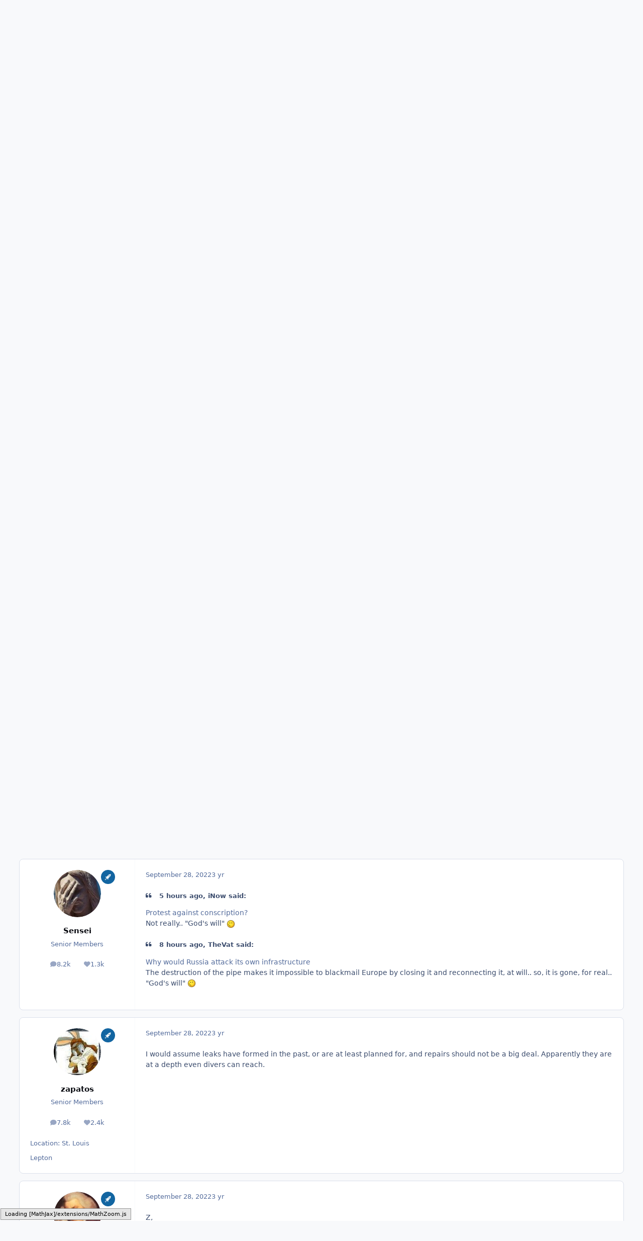

--- FILE ---
content_type: text/html;charset=UTF-8
request_url: https://www.scienceforums.net/topic/126218-war-games-russia-takes-ukraine-china-takes-taiwan-us-response/page/58/
body_size: 40099
content:
<!DOCTYPE html>
<html lang="en-US" dir="ltr" 

data-ips-path="/topic/126218-war-games-russia-takes-ukraine-china-takes-taiwan-us-response/page/58/"
data-ips-scheme='system'
data-ips-scheme-active='system'
data-ips-scheme-default='system'
data-ips-theme="1"
data-ips-scheme-toggle="true"


    data-ips-guest


data-ips-theme-setting-change-scheme='1'
data-ips-theme-setting-link-panels='1'
data-ips-theme-setting-nav-bar-icons='0'
data-ips-theme-setting-mobile-icons-location='footer'
data-ips-theme-setting-mobile-footer-labels='1'
data-ips-theme-setting-sticky-sidebar='1'
data-ips-theme-setting-flip-sidebar='0'

data-ips-layout='default'



>
	<head data-ips-hook="head">
		<meta charset="utf-8">
		<title data-ips-hook="title">War Games: Russia Takes Ukraine, China Takes Taiwan. US Response? - Page 58 - Politics - Science Forums</title>
		
		
		
		

	
	<script>(() => document.documentElement.setAttribute('data-ips-scheme', (window.matchMedia('(prefers-color-scheme:dark)').matches) ? 'dark':'light'))();</script>

		


	<script>
		(() => {
			function getCookie(n) {
				let v = `; ${document.cookie}`, parts = v.split(`; ${n}=`);
				if (parts.length === 2) return parts.pop().split(';').shift();
			}
			
				const c = getCookie('ips4_cookie_consent');
				if(!c) return;
			
			const s = getCookie('ips4_scheme_preference');
			if(!s || s === document.documentElement.getAttribute("data-ips-scheme-active")) return;
			if(s === "system"){
				document.documentElement.setAttribute('data-ips-scheme',(window.matchMedia('(prefers-color-scheme:dark)').matches)?'dark':'light');
			} else {
				document.documentElement.setAttribute("data-ips-scheme",s);
			}
			document.documentElement.setAttribute("data-ips-scheme-active",s);
		})();
	</script>

		
			<!-- Google tag (gtag.js) -->
<script async src="https://www.googletagmanager.com/gtag/js?id=G-ZM370MVZC6"></script>
<script>
  window.dataLayer = window.dataLayer || [];
  function gtag(){dataLayer.push(arguments);}
  gtag('js', new Date());

  gtag('config', 'G-ZM370MVZC6');
</script>
		
		
		
		
		


	<!--!Font Awesome Free 6 by @fontawesome - https://fontawesome.com License - https://fontawesome.com/license/free Copyright 2024 Fonticons, Inc.-->
	<link rel='stylesheet' href='//www.scienceforums.net/applications/core/interface/static/fontawesome/css/all.min.css?v=6.7.2'>



	<link rel='stylesheet' href='//www.scienceforums.net/static/css/core_global_framework_framework.css?v=3dbd7dd3cd1766549576'>

	<link rel='stylesheet' href='//www.scienceforums.net/static/css/core_front_core.css?v=3dbd7dd3cd1766549576'>

	<link rel='stylesheet' href='//www.scienceforums.net/static/css/forums_front_forums.css?v=3dbd7dd3cd1766549576'>

	<link rel='stylesheet' href='//www.scienceforums.net/static/css/forums_front_topics.css?v=3dbd7dd3cd1766549576'>


<!-- Content Config CSS Properties -->
<style id="contentOptionsCSS">
    :root {
        --i-embed-max-width: 500px;
        --i-embed-default-width: 500px;
        --i-embed-media-max-width: 100%;
    }
</style>



	
	
	<style id="themeVariables">
		
			:root{


}
		
	</style>

	
		<style id="themeCustomCSS">
			
		</style>
	

	


		



	<meta name="viewport" content="width=device-width, initial-scale=1, viewport-fit=cover">
	<meta name="apple-mobile-web-app-status-bar-style" content="black-translucent">
	
	
	
		<meta name="twitter:card" content="summary_large_image">
	
	
	
		
			
				
					<meta property="og:title" content="War Games: Russia Takes Ukraine, China Takes Taiwan. US Response?">
				
			
		
	
		
			
				
					<meta property="og:type" content="website">
				
			
		
	
		
			
				
					<meta property="og:url" content="https://www.scienceforums.net/topic/126218-war-games-russia-takes-ukraine-china-takes-taiwan-us-response/">
				
			
		
	
		
			
				
					<meta property="og:updated_time" content="2024-10-22T03:00:58Z">
				
			
		
	
		
			
				
					<meta property="og:image" content="https://www.scienceforums.net/uploads/monthly_2023_08/6.png.47bc11da200eb8d4d5ef8a2dbd36218c.png">
				
			
		
	
		
			
				
					<meta property="og:site_name" content="Science Forums">
				
			
		
	
		
			
				
					<meta property="og:locale" content="en_US">
				
			
		
	
		
			
				
					<meta name="keywords" content="width=device-width, initial-scale=1.0">
				
			
		
	
	
		
			<link rel="first" href="https://www.scienceforums.net/topic/126218-war-games-russia-takes-ukraine-china-takes-taiwan-us-response/">
		
	
		
			<link rel="prev" href="https://www.scienceforums.net/topic/126218-war-games-russia-takes-ukraine-china-takes-taiwan-us-response/page/57/">
		
	
		
			<link rel="next" href="https://www.scienceforums.net/topic/126218-war-games-russia-takes-ukraine-china-takes-taiwan-us-response/page/59/">
		
	
		
			<link rel="last" href="https://www.scienceforums.net/topic/126218-war-games-russia-takes-ukraine-china-takes-taiwan-us-response/page/71/">
		
	
		
			<link rel="canonical" href="https://www.scienceforums.net/topic/126218-war-games-russia-takes-ukraine-china-takes-taiwan-us-response/page/58/">
		
	
	
	
	
	
	<link rel="manifest" href="https://www.scienceforums.net/manifest.webmanifest/">
	
	

	
	

	
	


		

	
	<link rel='icon' href='https://www.scienceforums.net/uploads/monthly_2017_07/favicon.ico.9e86e7300811859c2672763b95da872a.ico' type="image/x-icon">

	</head>
	<body data-ips-hook="body" class="ipsApp ipsApp_front " data-contentClass="IPS\forums\Topic" data-controller="core.front.core.app" data-pageApp="forums" data-pageLocation="front" data-pageModule="forums" data-pageController="topic" data-id="126218" >
		<a href="#ipsLayout__main" class="ipsSkipToContent">Jump to content</a>
		
		
		

<i-pull-to-refresh aria-hidden="true">
	<div class="iPullToRefresh"></div>
</i-pull-to-refresh>
		


		
<script type="text/x-mathjax-config">
	MathJax.Hub.Config({
		extensions: ["tex2jax.js", "TeX/AMSmath.js", "TeX/AMSsymbols.js"],
		jax: ["input/TeX", "output/HTML-CSS"],
		tex2jax: {
			inlineMath: [ ["\[math\]","\[\/math\]"], ["\\(","\\)"], ["\[latex\]","\[\/latex\]"] ],
			processEscapes: true
		},
		"HTML-CSS": { availableFonts: ["TeX"] }
	});
</script>
<script type="text/javascript" async src="https://cdnjs.cloudflare.com/ajax/libs/mathjax/2.7.1/MathJax.js">
</script>

		<div class="ipsLayout" id="ipsLayout" data-ips-hook="layout">
			
			<div class="ipsLayout__app" data-ips-hook="app">
				
				<div data-ips-hook="mobileHeader" class="ipsMobileHeader ipsResponsive_header--mobile">
					
<a href="https://www.scienceforums.net/" data-ips-hook="logo" class="ipsLogo ipsLogo--mobile" accesskey="1">
	
		

		

	
  	<div class="ipsLogo__text">
		<span class="ipsLogo__name" data-ips-theme-text="set__i-logo-text">Science Forums</span>
		
			<span class="ipsLogo__slogan" data-ips-theme-text="set__i-logo-slogan"></span>
		
	</div>
</a>
					
<ul data-ips-hook="mobileNavHeader" class="ipsMobileNavIcons ipsResponsive_header--mobile">
	
		<li data-el="guest">
			<button type="button" class="ipsMobileNavIcons__button ipsMobileNavIcons__button--primary" aria-controls="ipsOffCanvas--guest" aria-expanded="false" data-ipscontrols>
				<span>Sign In</span>
			</button>
		</li>
	
	
	
		
	
    
	
	
</ul>
				</div>
				
				


				
					
<nav class="ipsBreadcrumb ipsBreadcrumb--mobile ipsResponsive_header--mobile" aria-label="Breadcrumbs" >
	<ol itemscope itemtype="https://schema.org/BreadcrumbList" class="ipsBreadcrumb__list">
		<li itemprop="itemListElement" itemscope itemtype="https://schema.org/ListItem">
			<a title="Home" href="https://www.scienceforums.net/" itemprop="item">
				<i class="fa-solid fa-house-chimney"></i> <span itemprop="name">Home</span>
			</a>
			<meta itemprop="position" content="1">
		</li>
		
		
		
			
				<li itemprop="itemListElement" itemscope itemtype="https://schema.org/ListItem">
					<a href="https://www.scienceforums.net/forum/32-other-topics/" itemprop="item">
						<span itemprop="name">Other Topics </span>
					</a>
					<meta itemprop="position" content="2">
				</li>
			
			
		
			
				<li itemprop="itemListElement" itemscope itemtype="https://schema.org/ListItem">
					<a href="https://www.scienceforums.net/forum/34-politics/" itemprop="item">
						<span itemprop="name">Politics </span>
					</a>
					<meta itemprop="position" content="3">
				</li>
			
			
		
			
				<li aria-current="location" itemprop="itemListElement" itemscope itemtype="https://schema.org/ListItem">
					<span itemprop="name">War Games: Russia Takes Ukraine, China Takes Taiwan. US Response?</span>
					<meta itemprop="position" content="4">
				</li>
			
			
		
	</ol>
	<ul class="ipsBreadcrumb__feed" data-ips-hook="feed">
		
		<li >
			<a data-action="defaultStream" href="https://www.scienceforums.net/discover/" ><i class="fa-regular fa-file-lines"></i> <span data-role="defaultStreamName">All Activity</span></a>
		</li>
	</ul>
</nav>
				
				
					<header data-ips-hook="header" class="ipsHeader ipsResponsive_header--desktop">
						
						
							<div data-ips-hook="primaryHeader" class="ipsHeader__primary" >
								<div class="ipsWidth ipsHeader__align">
									<div data-ips-header-position="4" class="ipsHeader__start">


	
		<div data-ips-header-content='logo'>
			<!-- logo -->
			
				
<a href="https://www.scienceforums.net/" data-ips-hook="logo" class="ipsLogo ipsLogo--desktop" accesskey="1">
	
		

		

	
  	<div class="ipsLogo__text">
		<span class="ipsLogo__name" data-ips-theme-text="set__i-logo-text">Science Forums</span>
		
			<span class="ipsLogo__slogan" data-ips-theme-text="set__i-logo-slogan"></span>
		
	</div>
</a>
			
			
			    
			    
			    
			    
			
		</div>
	

	

	

	

	
</div>
									<div data-ips-header-position="5" class="ipsHeader__center">


	

	
		<div data-ips-header-content='navigation'>
			<!-- navigation -->
			
			
			    
				    


<nav data-ips-hook="navBar" class="ipsNav" aria-label="Primary">
	<i-navigation-menu>
		<ul class="ipsNavBar" data-role="menu">
			


	
		
		
			
		
		
		<li  data-id="1" data-active data-navApp="core" data-navExt="Menu" >
			
			
				
					<button aria-expanded="false" aria-controls="elNavSecondary_1" data-ipscontrols type="button">
						<span class="ipsNavBar__icon" aria-hidden="true">
							
								<i class="fa-solid" style="--icon:'\f1c5'"></i>
							
						</span>
						<span class="ipsNavBar__text">
							<span class="ipsNavBar__label">Browse</span>
							<i class="fa-solid fa-angle-down"></i>
						</span>
					</button>
					
						<ul class='ipsNav__dropdown' id='elNavSecondary_1' data-ips-hidden-light-dismiss hidden>
							


	
		
		
			
		
		
		<li  data-id="8" data-active data-navApp="forums" data-navExt="Forums" >
			
			
				
					<a href="https://www.scienceforums.net"  data-navItem-id="8" aria-current="page">
						<span class="ipsNavBar__icon" aria-hidden="true">
							
								<i class="fa-solid" style="--icon:'\f075'"></i>
							
						</span>
						<span class="ipsNavBar__text">
							<span class="ipsNavBar__label">Forums</span>
						</span>
					</a>
				
			
		</li>
	

	
		
		
		
		<li  data-id="9"  data-navApp="calendar" data-navExt="Calendar" >
			
			
				
					<a href="https://www.scienceforums.net/events/"  data-navItem-id="9" >
						<span class="ipsNavBar__icon" aria-hidden="true">
							
								<i class="fa-solid" style="--icon:'\f133'"></i>
							
						</span>
						<span class="ipsNavBar__text">
							<span class="ipsNavBar__label">Events</span>
						</span>
					</a>
				
			
		</li>
	

	
		
		
		
		<li  data-id="10"  data-navApp="core" data-navExt="Guidelines" >
			
			
				
					<a href="https://www.scienceforums.net/guidelines/"  data-navItem-id="10" >
						<span class="ipsNavBar__icon" aria-hidden="true">
							
								<i class="fa-solid" style="--icon:'\f058'"></i>
							
						</span>
						<span class="ipsNavBar__text">
							<span class="ipsNavBar__label">Guidelines</span>
						</span>
					</a>
				
			
		</li>
	

	
		
		
		
		<li  data-id="11"  data-navApp="core" data-navExt="StaffDirectory" >
			
			
				
					<a href="https://www.scienceforums.net/staff/"  data-navItem-id="11" >
						<span class="ipsNavBar__icon" aria-hidden="true">
							
								<i class="fa-solid" style="--icon:'\f2bb'"></i>
							
						</span>
						<span class="ipsNavBar__text">
							<span class="ipsNavBar__label">Staff</span>
						</span>
					</a>
				
			
		</li>
	

	
		
		
		
		<li  data-id="12"  data-navApp="core" data-navExt="OnlineUsers" >
			
			
				
					<a href="https://www.scienceforums.net/online/"  data-navItem-id="12" >
						<span class="ipsNavBar__icon" aria-hidden="true">
							
								<i class="fa-solid" style="--icon:'\f017'"></i>
							
						</span>
						<span class="ipsNavBar__text">
							<span class="ipsNavBar__label">Online Users</span>
						</span>
					</a>
				
			
		</li>
	

	
		
		
		
		<li  data-id="13"  data-navApp="core" data-navExt="Leaderboard" >
			
			
				
					<a href="https://www.scienceforums.net/leaderboard/"  data-navItem-id="13" >
						<span class="ipsNavBar__icon" aria-hidden="true">
							
								<i class="fa-solid" style="--icon:'\f091'"></i>
							
						</span>
						<span class="ipsNavBar__text">
							<span class="ipsNavBar__label">Leaderboard</span>
						</span>
					</a>
				
			
		</li>
	

						</ul>
					
				
			
		</li>
	

	
		
		
		
		<li  data-id="2"  data-navApp="core" data-navExt="Menu" >
			
			
				
					<button aria-expanded="false" aria-controls="elNavSecondary_2" data-ipscontrols type="button">
						<span class="ipsNavBar__icon" aria-hidden="true">
							
								<i class="fa-solid" style="--icon:'\f1c5'"></i>
							
						</span>
						<span class="ipsNavBar__text">
							<span class="ipsNavBar__label">Activity</span>
							<i class="fa-solid fa-angle-down"></i>
						</span>
					</button>
					
						<ul class='ipsNav__dropdown' id='elNavSecondary_2' data-ips-hidden-light-dismiss hidden>
							


	
		
		
		
		<li  data-id="3"  data-navApp="core" data-navExt="AllActivity" >
			
			
				
					<a href="https://www.scienceforums.net/discover/"  data-navItem-id="3" >
						<span class="ipsNavBar__icon" aria-hidden="true">
							
								<i class="fa-solid" style="--icon:'\f0ca'"></i>
							
						</span>
						<span class="ipsNavBar__text">
							<span class="ipsNavBar__label">All Activity</span>
						</span>
					</a>
				
			
		</li>
	

	

	

	

	
		
		
		
		<li  data-id="7"  data-navApp="core" data-navExt="Search" >
			
			
				
					<a href="https://www.scienceforums.net/search/"  data-navItem-id="7" >
						<span class="ipsNavBar__icon" aria-hidden="true">
							
								<i class="fa-solid" style="--icon:'\f002'"></i>
							
						</span>
						<span class="ipsNavBar__text">
							<span class="ipsNavBar__label">Search</span>
						</span>
					</a>
				
			
		</li>
	

						</ul>
					
				
			
		</li>
	

	
		
		
		
		<li  data-id="14"  data-navApp="core" data-navExt="Leaderboard" >
			
			
				
					<a href="https://www.scienceforums.net/leaderboard/"  data-navItem-id="14" >
						<span class="ipsNavBar__icon" aria-hidden="true">
							
								<i class="fa-solid" style="--icon:'\f091'"></i>
							
						</span>
						<span class="ipsNavBar__text">
							<span class="ipsNavBar__label">Leaderboard</span>
						</span>
					</a>
				
			
		</li>
	

	

	
		
		
		
		<li  data-id="17"  data-navApp="core" data-navExt="Menu" >
			
			
				
					<button aria-expanded="false" aria-controls="elNavSecondary_17" data-ipscontrols type="button">
						<span class="ipsNavBar__icon" aria-hidden="true">
							
								<i class="fa-solid fa-cart-shopping"></i>
							
						</span>
						<span class="ipsNavBar__text">
							<span class="ipsNavBar__label">Store</span>
							<i class="fa-solid fa-angle-down"></i>
						</span>
					</button>
					
						<ul class='ipsNav__dropdown' id='elNavSecondary_17' data-ips-hidden-light-dismiss hidden>
							


	

	

	

	

	
		
		
		
		<li  data-id="20"  data-navApp="nexus" data-navExt="Subscriptions" >
			
			
				
					<a href="https://www.scienceforums.net/subscriptions/"  data-navItem-id="20" >
						<span class="ipsNavBar__icon" aria-hidden="true">
							
								<i class="fa-solid" style="--icon:'\f021'"></i>
							
						</span>
						<span class="ipsNavBar__text">
							<span class="ipsNavBar__label">Subscriptions</span>
						</span>
					</a>
				
			
		</li>
	

	

	
		
		
		
		<li  data-id="18"  data-navApp="nexus" data-navExt="Store" >
			
			
				
					<a href="https://www.scienceforums.net/store/"  data-navItem-id="18" >
						<span class="ipsNavBar__icon" aria-hidden="true">
							
								<i class="fa-solid" style="--icon:'\f07a'"></i>
							
						</span>
						<span class="ipsNavBar__text">
							<span class="ipsNavBar__label">Store</span>
						</span>
					</a>
				
			
		</li>
	

						</ul>
					
				
			
		</li>
	

			<li data-role="moreLi" hidden>
				<button aria-expanded="false" aria-controls="nav__more" data-ipscontrols type="button">
					<span class="ipsNavBar__icon" aria-hidden="true">
						<i class="fa-solid fa-bars"></i>
					</span>
					<span class="ipsNavBar__text">
						<span class="ipsNavBar__label">More</span>
						<i class="fa-solid fa-angle-down"></i>
					</span>
				</button>
				<ul class="ipsNav__dropdown" id="nav__more" data-role="moreMenu" data-ips-hidden-light-dismiss hidden></ul>
			</li>
		</ul>
		<div class="ipsNavPriority js-ipsNavPriority" aria-hidden="true">
			<ul class="ipsNavBar" data-role="clone">
				<li data-role="moreLiClone">
					<button aria-expanded="false" aria-controls="nav__more" data-ipscontrols type="button">
						<span class="ipsNavBar__icon" aria-hidden="true">
							<i class="fa-solid fa-bars"></i>
						</span>
						<span class="ipsNavBar__text">
							<span class="ipsNavBar__label">More</span>
							<i class="fa-solid fa-angle-down"></i>
						</span>
					</button>
				</li>
				


	
		
		
			
		
		
		<li  data-id="1" data-active data-navApp="core" data-navExt="Menu" >
			
			
				
					<button aria-expanded="false" aria-controls="elNavSecondary_1" data-ipscontrols type="button">
						<span class="ipsNavBar__icon" aria-hidden="true">
							
								<i class="fa-solid" style="--icon:'\f1c5'"></i>
							
						</span>
						<span class="ipsNavBar__text">
							<span class="ipsNavBar__label">Browse</span>
							<i class="fa-solid fa-angle-down"></i>
						</span>
					</button>
					
				
			
		</li>
	

	
		
		
		
		<li  data-id="2"  data-navApp="core" data-navExt="Menu" >
			
			
				
					<button aria-expanded="false" aria-controls="elNavSecondary_2" data-ipscontrols type="button">
						<span class="ipsNavBar__icon" aria-hidden="true">
							
								<i class="fa-solid" style="--icon:'\f1c5'"></i>
							
						</span>
						<span class="ipsNavBar__text">
							<span class="ipsNavBar__label">Activity</span>
							<i class="fa-solid fa-angle-down"></i>
						</span>
					</button>
					
				
			
		</li>
	

	
		
		
		
		<li  data-id="14"  data-navApp="core" data-navExt="Leaderboard" >
			
			
				
					<a href="https://www.scienceforums.net/leaderboard/"  data-navItem-id="14" >
						<span class="ipsNavBar__icon" aria-hidden="true">
							
								<i class="fa-solid" style="--icon:'\f091'"></i>
							
						</span>
						<span class="ipsNavBar__text">
							<span class="ipsNavBar__label">Leaderboard</span>
						</span>
					</a>
				
			
		</li>
	

	

	
		
		
		
		<li  data-id="17"  data-navApp="core" data-navExt="Menu" >
			
			
				
					<button aria-expanded="false" aria-controls="elNavSecondary_17" data-ipscontrols type="button">
						<span class="ipsNavBar__icon" aria-hidden="true">
							
								<i class="fa-solid fa-cart-shopping"></i>
							
						</span>
						<span class="ipsNavBar__text">
							<span class="ipsNavBar__label">Store</span>
							<i class="fa-solid fa-angle-down"></i>
						</span>
					</button>
					
				
			
		</li>
	

			</ul>
		</div>
	</i-navigation-menu>
</nav>
			    
			    
			    
			    
			
		</div>
	

	

	

	
</div>
									<div data-ips-header-position="6" class="ipsHeader__end">


	

	

	
		<div data-ips-header-content='user'>
			<!-- user -->
			
			
			    
			    
				    

	<ul id="elUserNav" data-ips-hook="userBarGuest" class="ipsUserNav ipsUserNav--guest">
        
		
        
        
        
            
            <li id="elSignInLink" data-el="sign-in">
                <button type="button" id="elUserSignIn" popovertarget="elUserSignIn_menu" class="ipsUserNav__link">
                	<i class="fa-solid fa-circle-user"></i>
                	<span class="ipsUserNav__text">Existing user? Sign In</span>
                </button>                
                
<i-dropdown popover id="elUserSignIn_menu">
	<div class="iDropdown">
		<form accept-charset='utf-8' method='post' action='https://www.scienceforums.net/login/'>
			<input type="hidden" name="csrfKey" value="debed52e3ad9066530831c1b1807fda2">
			<input type="hidden" name="ref" value="aHR0cHM6Ly93d3cuc2NpZW5jZWZvcnVtcy5uZXQvdG9waWMvMTI2MjE4LXdhci1nYW1lcy1ydXNzaWEtdGFrZXMtdWtyYWluZS1jaGluYS10YWtlcy10YWl3YW4tdXMtcmVzcG9uc2UvcGFnZS81OC8=">
			<div data-role="loginForm">
				
				
				
					<div class='ipsColumns ipsColumns--lines'>
						<div class='ipsColumns__primary' id='elUserSignIn_internal'>
							
<div class="">
	<h4 class="ipsTitle ipsTitle--h3 i-padding_2 i-padding-bottom_0 i-color_hard">Sign In</h4>
	<ul class='ipsForm ipsForm--vertical ipsForm--login-popup'>
		<li class="ipsFieldRow ipsFieldRow--noLabel ipsFieldRow--fullWidth">
			<label class="ipsFieldRow__label" for="login_popup_email">Email Address</label>
			<div class="ipsFieldRow__content">
                <input type="email" class='ipsInput ipsInput--text' placeholder="Email Address" name="auth" autocomplete="email" id='login_popup_email'>
			</div>
		</li>
		<li class="ipsFieldRow ipsFieldRow--noLabel ipsFieldRow--fullWidth">
			<label class="ipsFieldRow__label" for="login_popup_password">Password</label>
			<div class="ipsFieldRow__content">
				<input type="password" class='ipsInput ipsInput--text' placeholder="Password" name="password" autocomplete="current-password" id='login_popup_password'>
			</div>
		</li>
		<li class="ipsFieldRow ipsFieldRow--checkbox">
			<input type="checkbox" name="remember_me" id="remember_me_checkbox_popup" value="1" checked class="ipsInput ipsInput--toggle">
			<div class="ipsFieldRow__content">
				<label class="ipsFieldRow__label" for="remember_me_checkbox_popup">Remember me</label>
				<div class="ipsFieldRow__desc">Not recommended on shared computers</div>
			</div>
		</li>
		<li class="ipsSubmitRow">
			<button type="submit" name="_processLogin" value="usernamepassword" class="ipsButton ipsButton--primary i-width_100p">Sign In</button>
			
				<p class="i-color_soft i-link-color_inherit i-font-weight_500 i-font-size_-1 i-margin-top_2">
					
						<a href='https://www.scienceforums.net/lostpassword/' data-ipsDialog data-ipsDialog-title='Forgot your password?'>
					
					Forgot your password?</a>
				</p>
			
		</li>
	</ul>
</div>
						</div>
						<div class='ipsColumns__secondary i-basis_280'>
							<div id='elUserSignIn_external'>
								<p class='ipsTitle ipsTitle--h3 i-padding_2 i-padding-bottom_0 i-color_soft'>Or sign in with...</p>
								<div class='i-grid i-gap_2 i-padding_2'>
									
										<div>
											

<button type="submit" name="_processLogin" value="2" class='ipsSocial ipsSocial--facebook' style="background-color: #3a579a">
	
		<span class='ipsSocial__icon'>
			
				
					<svg xmlns="http://www.w3.org/2000/svg" viewBox="0 0 320 512"><path d="M80 299.3V512H196V299.3h86.5l18-97.8H196V166.9c0-51.7 20.3-71.5 72.7-71.5c16.3 0 29.4 .4 37 1.2V7.9C291.4 4 256.4 0 236.2 0C129.3 0 80 50.5 80 159.4v42.1H14v97.8H80z"/></svg>
				
			
		</span>
		<span class='ipsSocial__text'>Sign in with Facebook</span>
	
</button>
										</div>
									
										<div>
											

<button type="submit" name="_processLogin" value="9" class='ipsSocial ipsSocial--twitter' style="background-color: #000000">
	
		<span class='ipsSocial__icon'>
			
				
					<svg xmlns="http://www.w3.org/2000/svg" viewBox="0 0 512 512"><path d="M389.2 48h70.6L305.6 224.2 487 464H345L233.7 318.6 106.5 464H35.8L200.7 275.5 26.8 48H172.4L272.9 180.9 389.2 48zM364.4 421.8h39.1L151.1 88h-42L364.4 421.8z"/></svg>
				
			
		</span>
		<span class='ipsSocial__text'>Sign in with X</span>
	
</button>
										</div>
									
								</div>
							</div>
						</div>
					</div>
				
			</div>
		</form>
	</div>
</i-dropdown>
            </li>
            
        
		
			<li data-el="sign-up">
				
					<a href="https://www.scienceforums.net/register/" class="ipsUserNav__link ipsUserNav__link--sign-up"  id="elRegisterButton">
						<i class="fa-solid fa-user-plus"></i>
						<span class="ipsUserNav__text">Sign Up</span>
					</a>
				
			</li>
		
		

    <li class='ipsHide' id='elCart_container'></li>

	</ul>

			    
			    
			    
			
		</div>
	

	

	
</div>
								</div>
							</div>
						
						
							<div data-ips-hook="secondaryHeader" class="ipsHeader__secondary" >
								<div class="ipsWidth ipsHeader__align">
									<div data-ips-header-position="7" class="ipsHeader__start">


	

	

	

	
		<div data-ips-header-content='breadcrumb'>
			<!-- breadcrumb -->
			
			
			    
			    
			    
				    
<nav class="ipsBreadcrumb ipsBreadcrumb--top " aria-label="Breadcrumbs" >
	<ol itemscope itemtype="https://schema.org/BreadcrumbList" class="ipsBreadcrumb__list">
		<li itemprop="itemListElement" itemscope itemtype="https://schema.org/ListItem">
			<a title="Home" href="https://www.scienceforums.net/" itemprop="item">
				<i class="fa-solid fa-house-chimney"></i> <span itemprop="name">Home</span>
			</a>
			<meta itemprop="position" content="1">
		</li>
		
		
		
			
				<li itemprop="itemListElement" itemscope itemtype="https://schema.org/ListItem">
					<a href="https://www.scienceforums.net/forum/32-other-topics/" itemprop="item">
						<span itemprop="name">Other Topics </span>
					</a>
					<meta itemprop="position" content="2">
				</li>
			
			
		
			
				<li itemprop="itemListElement" itemscope itemtype="https://schema.org/ListItem">
					<a href="https://www.scienceforums.net/forum/34-politics/" itemprop="item">
						<span itemprop="name">Politics </span>
					</a>
					<meta itemprop="position" content="3">
				</li>
			
			
		
			
				<li aria-current="location" itemprop="itemListElement" itemscope itemtype="https://schema.org/ListItem">
					<span itemprop="name">War Games: Russia Takes Ukraine, China Takes Taiwan. US Response?</span>
					<meta itemprop="position" content="4">
				</li>
			
			
		
	</ol>
	<ul class="ipsBreadcrumb__feed" data-ips-hook="feed">
		
		<li >
			<a data-action="defaultStream" href="https://www.scienceforums.net/discover/" ><i class="fa-regular fa-file-lines"></i> <span data-role="defaultStreamName">All Activity</span></a>
		</li>
	</ul>
</nav>
			    
			    
			
		</div>
	

	
</div>
									<div data-ips-header-position="8" class="ipsHeader__center">


	

	

	

	

	
</div>
									<div data-ips-header-position="9" class="ipsHeader__end">


	

	

	

	

	
		<div data-ips-header-content='search'>
			<!-- search -->
			
			
			    
			    
			    
			    
				    

	<button class='ipsSearchPseudo' popovertarget="ipsSearchDialog" type="button">
		<i class="fa-solid fa-magnifying-glass"></i>
		<span>Search...</span>
	</button>

			    
			
		</div>
	
</div>
								</div>
							</div>
						
					</header>
				
				<main data-ips-hook="main" class="ipsLayout__main" id="ipsLayout__main" tabindex="-1">
					<div class="ipsWidth ipsWidth--main-content">
						<div class="ipsContentWrap">
							
							

							<div class="ipsLayout__columns">
								<section data-ips-hook="primaryColumn" class="ipsLayout__primary-column">
									
										<div class="i-margin-bottom_block" data-ips-ad="global_header">
											<div style="text-align:right">    
<script async src="https://pagead2.googlesyndication.com/pagead/js/adsbygoogle.js?client=ca-pub-3828083772151627"
     crossorigin="anonymous"></script>
</div>     
										</div>
									
									
									
                                    
									

	





    
    

									




<!-- Start #ipsTopicView -->
<div class="ipsBlockSpacer" id="ipsTopicView" data-ips-topic-ui="traditional" data-ips-topic-first-page="false" data-ips-topic-comments="all">




<div class="ipsBox ipsBox--topicHeader ipsPull">
	<header class="ipsPageHeader">
		<div class="ipsPageHeader__row">
			<div data-ips-hook="header" class="ipsPageHeader__primary">
				<div class="ipsPageHeader__title">
					
						<h1 data-ips-hook="title">War Games: Russia Takes Ukraine, China Takes Taiwan. US Response?</h1>
					
					<div data-ips-hook="badges" class="ipsBadges">
						
					</div>
				</div>
				
				
			</div>
			
				<ul data-ips-hook="topicHeaderButtons" class="ipsButtons">
					
						<li>


    <button type="button" id="elShareItem_775455959" popovertarget="elShareItem_775455959_menu" class='ipsButton ipsButton--share ipsButton--inherit '>
        <i class='fa-solid fa-share-nodes'></i><span class="ipsButton__label">Share</span>
    </button>
    <i-dropdown popover id="elShareItem_775455959_menu" data-controller="core.front.core.sharelink">
        <div class="iDropdown">
            <div class='i-padding_2'>
                
                
                <span data-ipsCopy data-ipsCopy-flashmessage>
                    <a href="https://www.scienceforums.net/topic/126218-war-games-russia-takes-ukraine-china-takes-taiwan-us-response/" class="ipsPageActions__mainLink" data-role="copyButton" data-clipboard-text="https://www.scienceforums.net/topic/126218-war-games-russia-takes-ukraine-china-takes-taiwan-us-response/" data-ipstooltip title='Copy Link to Clipboard'><i class="fa-regular fa-copy"></i> https://www.scienceforums.net/topic/126218-war-games-russia-takes-ukraine-china-takes-taiwan-us-response/</a>
                </span>
                <ul class='ipsList ipsList--inline i-justify-content_center i-gap_1 i-margin-top_2'>
                    
                        <li>
<a href="https://x.com/share?url=https%3A%2F%2Fwww.scienceforums.net%2Ftopic%2F126218-war-games-russia-takes-ukraine-china-takes-taiwan-us-response%2F" class="ipsShareLink ipsShareLink--x" target="_blank" data-role="shareLink" title='Share on X' data-ipsTooltip rel='nofollow noopener'>
    <i class="fa-brands fa-x-twitter"></i>
</a></li>
                    
                        <li>
<a href="https://www.facebook.com/sharer/sharer.php?u=https%3A%2F%2Fwww.scienceforums.net%2Ftopic%2F126218-war-games-russia-takes-ukraine-china-takes-taiwan-us-response%2F" class="ipsShareLink ipsShareLink--facebook" target="_blank" data-role="shareLink" title='Share on Facebook' data-ipsTooltip rel='noopener nofollow'>
	<i class="fa-brands fa-facebook"></i>
</a></li>
                    
                        <li>
<a href="https://www.reddit.com/submit?url=https%3A%2F%2Fwww.scienceforums.net%2Ftopic%2F126218-war-games-russia-takes-ukraine-china-takes-taiwan-us-response%2F&amp;title=War+Games%3A+Russia+Takes+Ukraine%2C+China+Takes+Taiwan.+US+Response%3F" rel="nofollow noopener" class="ipsShareLink ipsShareLink--reddit" target="_blank" title='Share on Reddit' data-ipsTooltip>
	<i class="fa-brands fa-reddit"></i>
</a></li>
                    
                        <li>
<a href="mailto:?subject=War%20Games%3A%20Russia%20Takes%20Ukraine%2C%20China%20Takes%20Taiwan.%20US%20Response%3F&body=https%3A%2F%2Fwww.scienceforums.net%2Ftopic%2F126218-war-games-russia-takes-ukraine-china-takes-taiwan-us-response%2F" rel='nofollow' class='ipsShareLink ipsShareLink--email' title='Share via email' data-ipsTooltip>
	<i class="fa-solid fa-envelope"></i>
</a></li>
                    
                        <li>
<a href="https://pinterest.com/pin/create/button/?url=https://www.scienceforums.net/topic/126218-war-games-russia-takes-ukraine-china-takes-taiwan-us-response/&amp;media=" class="ipsShareLink ipsShareLink--pinterest" rel="nofollow noopener" target="_blank" data-role="shareLink" title='Share on Pinterest' data-ipsTooltip>
	<i class="fa-brands fa-pinterest"></i>
</a></li>
                    
                </ul>
                
                    <button class='ipsHide ipsButton ipsButton--small ipsButton--inherit ipsButton--wide i-margin-top_2' data-controller='core.front.core.webshare' data-role='webShare' data-webShareTitle='War Games: Russia Takes Ukraine, China Takes Taiwan. US Response?' data-webShareText='War Games: Russia Takes Ukraine, China Takes Taiwan. US Response?' data-webShareUrl='https://www.scienceforums.net/topic/126218-war-games-russia-takes-ukraine-china-takes-taiwan-us-response/'>More sharing options...</button>
                
            </div>
        </div>
    </i-dropdown>
</li>
					
					
					<li>

<div data-followApp='forums' data-followArea='topic' data-followID='126218' data-controller='core.front.core.followButton'>
	

	<a data-ips-hook="guest" href="https://www.scienceforums.net/login/" rel="nofollow" class="ipsButton ipsButton--follow" data-role="followButton" data-ipstooltip title="Sign in to follow this">
		<span>
			<i class="fa-regular fa-bell"></i>
			<span class="ipsButton__label">Followers</span>
		</span>
		
	</a>

</div></li>
				</ul>
			
		</div>
		
		
			<!-- PageHeader footer is only shown in traditional view -->
			<div class="ipsPageHeader__row ipsPageHeader__row--footer">
				<div class="ipsPageHeader__primary">
					<div class="ipsPhotoPanel ipsPhotoPanel--inline">
						


	<a data-ips-hook="userPhotoWithUrl" href="https://www.scienceforums.net/profile/4764-inow/" rel="nofollow" data-ipshover data-ipshover-width="370" data-ipshover-target="https://www.scienceforums.net/profile/4764-inow/?do=hovercard"  class="ipsUserPhoto ipsUserPhoto--fluid" title="Go to iNow's profile" data-group="18" aria-hidden="true" tabindex="-1">
		<img src="https://www.scienceforums.net/uploads/profile/photo-4764.jpg" alt="iNow" loading="lazy">
	</a>

						<div data-ips-hook="topicHeaderMetaData" class="ipsPhotoPanel__text">
							<div class="ipsPhotoPanel__primary">


<a href='https://www.scienceforums.net/profile/4764-inow/' rel="nofollow" data-ipsHover data-ipsHover-width='370' data-ipsHover-target='https://www.scienceforums.net/profile/4764-inow/?do=hovercard&amp;referrer=https%253A%252F%252Fwww.scienceforums.net%252Ftopic%252F126218-war-games-russia-takes-ukraine-china-takes-taiwan-us-response%252Fpage%252F58%252F' title="Go to iNow's profile" class="ipsUsername" translate="no">iNow</a></div>
							<div class="ipsPhotoPanel__secondary"><time datetime='2021-12-05T05:40:19Z' title='12/05/21 05:40  AM' data-short='4 yr' class='ipsTime ipsTime--long'><span class='ipsTime__long'>December 5, 2021</span><span class='ipsTime__short'>4 yr</span></time> in <a href="https://www.scienceforums.net/forum/34-politics/" class="i-font-weight_600">Politics</a></div>
						</div>
					</div>
				</div>
				
			</div>
		
	</header>

	

</div>

<!-- Large topic warnings -->






<!-- These can be hidden on traditional first page using <div data-ips-hide="traditional-first"> -->


<!-- Content messages -->









<div class="i-flex i-flex-wrap_wrap-reverse i-align-items_center i-gap_3">

	<!-- All replies / Helpful Replies: This isn't shown on the first page, due to data-ips-hide="traditional-first" -->
	

	<!-- Start new topic, Reply to topic: Shown on all views -->
	<ul data-ips-hook="topicMainButtons" class="i-flex_11 ipsButtons ipsButtons--main">
		<li>
			
		</li>
		
		
	</ul>
</div>





<section data-controller='core.front.core.recommendedComments' data-url='https://www.scienceforums.net/topic/126218-war-games-russia-takes-ukraine-china-takes-taiwan-us-response/?recommended=comments' class='ipsBox ipsBox--featuredComments ipsRecommendedComments ipsHide'>
	<div data-role="recommendedComments">
		<header class='ipsBox__header'>
			<h2>Featured Replies</h2>
			

<div class='ipsCarouselNav ' data-ipscarousel='topic-featured-posts' >
	<button class='ipsCarouselNav__button' data-carousel-arrow='prev'><span class="ipsInvisible">Previous carousel slide</span><i class='fa-ips' aria-hidden='true'></i></button>
	<button class='ipsCarouselNav__button' data-carousel-arrow='next'><span class="ipsInvisible">Next carousel slide</span><i class='fa-ips' aria-hidden='true'></i></button>
</div>
		</header>
		
	</div>
</section>

<div id="comments" data-controller="core.front.core.commentFeed,forums.front.topic.view, core.front.core.ignoredComments" data-autopoll data-baseurl="https://www.scienceforums.net/topic/126218-war-games-russia-takes-ukraine-china-takes-taiwan-us-response/"  data-feedid="forums-ips_forums_topic-126218" class="cTopic ipsBlockSpacer" data-follow-area-id="topic-126218">

	<div data-ips-hook="topicPostFeed" id="elPostFeed" class="ipsEntries ipsPull ipsEntries--topic" data-role="commentFeed" data-controller="core.front.core.moderation" >

		
			<div class="ipsButtonBar ipsButtonBar--top">
				
					<div class="ipsButtonBar__pagination">


	
	<ul class='ipsPagination ipsPagination--numerous' id='elPagination_d5fbb232557657a9716acf5a868ea048_1891451903' data-ipsPagination-seoPagination='true' data-pages='71' data-ipsPagination  data-ipsPagination-pages="71" data-ipsPagination-perPage='25'>
		
			
				<li class='ipsPagination__first'><a href='https://www.scienceforums.net/topic/126218-war-games-russia-takes-ukraine-china-takes-taiwan-us-response/#comments' rel="first" data-page='1' data-ipsTooltip title='First page'><i class='fa-solid fa-angles-left'></i></a></li>
				<li class='ipsPagination__prev'><a href='https://www.scienceforums.net/topic/126218-war-games-russia-takes-ukraine-china-takes-taiwan-us-response/page/57/#comments' rel="prev" data-page='57' data-ipsTooltip title='Previous page'>Prev</a></li>
				
					<li class='ipsPagination__page'><a href='https://www.scienceforums.net/topic/126218-war-games-russia-takes-ukraine-china-takes-taiwan-us-response/page/53/#comments' data-page='53'>53</a></li>
				
					<li class='ipsPagination__page'><a href='https://www.scienceforums.net/topic/126218-war-games-russia-takes-ukraine-china-takes-taiwan-us-response/page/54/#comments' data-page='54'>54</a></li>
				
					<li class='ipsPagination__page'><a href='https://www.scienceforums.net/topic/126218-war-games-russia-takes-ukraine-china-takes-taiwan-us-response/page/55/#comments' data-page='55'>55</a></li>
				
					<li class='ipsPagination__page'><a href='https://www.scienceforums.net/topic/126218-war-games-russia-takes-ukraine-china-takes-taiwan-us-response/page/56/#comments' data-page='56'>56</a></li>
				
					<li class='ipsPagination__page'><a href='https://www.scienceforums.net/topic/126218-war-games-russia-takes-ukraine-china-takes-taiwan-us-response/page/57/#comments' data-page='57'>57</a></li>
				
			
			<li class='ipsPagination__page ipsPagination__active'><a href='https://www.scienceforums.net/topic/126218-war-games-russia-takes-ukraine-china-takes-taiwan-us-response/page/58/#comments' data-page='58'>58</a></li>
			
				
					<li class='ipsPagination__page'><a href='https://www.scienceforums.net/topic/126218-war-games-russia-takes-ukraine-china-takes-taiwan-us-response/page/59/#comments' data-page='59'>59</a></li>
				
					<li class='ipsPagination__page'><a href='https://www.scienceforums.net/topic/126218-war-games-russia-takes-ukraine-china-takes-taiwan-us-response/page/60/#comments' data-page='60'>60</a></li>
				
					<li class='ipsPagination__page'><a href='https://www.scienceforums.net/topic/126218-war-games-russia-takes-ukraine-china-takes-taiwan-us-response/page/61/#comments' data-page='61'>61</a></li>
				
					<li class='ipsPagination__page'><a href='https://www.scienceforums.net/topic/126218-war-games-russia-takes-ukraine-china-takes-taiwan-us-response/page/62/#comments' data-page='62'>62</a></li>
				
					<li class='ipsPagination__page'><a href='https://www.scienceforums.net/topic/126218-war-games-russia-takes-ukraine-china-takes-taiwan-us-response/page/63/#comments' data-page='63'>63</a></li>
				
				<li class='ipsPagination__next'><a href='https://www.scienceforums.net/topic/126218-war-games-russia-takes-ukraine-china-takes-taiwan-us-response/page/59/#comments' rel="next" data-page='59' data-ipsTooltip title='Next page'>Next</a></li>
				<li class='ipsPagination__last'><a href='https://www.scienceforums.net/topic/126218-war-games-russia-takes-ukraine-china-takes-taiwan-us-response/page/71/#comments' rel="last" data-page='71' data-ipsTooltip title='Last page'><i class='fa-solid fa-angles-right'></i></a></li>
			
			
				<li class='ipsPagination__pageJump'>
					<button type="button" id="elPagination_d5fbb232557657a9716acf5a868ea048_1891451903_jump" popovertarget="elPagination_d5fbb232557657a9716acf5a868ea048_1891451903_jump_menu">Page 58 of 71 <i class='fa-solid fa-caret-down i-margin-start_icon'></i></button>
					<i-dropdown popover id="elPagination_d5fbb232557657a9716acf5a868ea048_1891451903_jump_menu">
						<div class="iDropdown">
							<form accept-charset='utf-8' method='post' action='https://www.scienceforums.net/topic/126218-war-games-russia-takes-ukraine-china-takes-taiwan-us-response/#comments' data-role="pageJump" data-baseUrl='https://www.scienceforums.net/topic/126218-war-games-russia-takes-ukraine-china-takes-taiwan-us-response/page/58/#comments' data-bypassValidation='true'>
								<ul class='i-flex i-gap_1 i-padding_2'>
									<input type='number' min='1' max='71' placeholder='Page number: 1 - 71' class='ipsInput i-flex_11' name='page' inputmode="numeric" autofocus>
									<input type='submit' class='ipsButton ipsButton--primary' value='Go'>
								</ul>
							</form>
						</div>
					</i-dropdown>
				</li>
			
		
	</ul>
</div>
				
				
			</div>
		
		<form action="https://www.scienceforums.net/topic/126218-war-games-russia-takes-ukraine-china-takes-taiwan-us-response/page/58/?csrfKey=debed52e3ad9066530831c1b1807fda2&amp;do=multimodComment" method="post" data-ipspageaction data-role="moderationTools">
			
			
				

					

					
					



<a id="findComment-1218364"></a>
<div id="comment-1218364"></div>
<article data-ips-hook="postWrapper" id="elComment_1218364" class="
		ipsEntry js-ipsEntry  ipsEntry--post 
        
        
        
        
        
		"   >
	
		<aside data-ips-hook="topicAuthorColumn" class="ipsEntry__author-column">
			
			<div data-ips-hook="postUserPhoto" class="ipsAvatarStack">
				


	<a data-ips-hook="userPhotoWithUrl" href="https://www.scienceforums.net/profile/1071-jcmacswell/" rel="nofollow" data-ipshover data-ipshover-width="370" data-ipshover-target="https://www.scienceforums.net/profile/1071-jcmacswell/?do=hovercard"  class="ipsUserPhoto ipsUserPhoto--fluid" title="Go to J.C.MacSwell's profile" data-group="18" aria-hidden="true" tabindex="-1">
		<img src="https://www.scienceforums.net/uploads/profile/photo-thumb-1071.jpg" alt="J.C.MacSwell" loading="lazy">
	</a>

				
				
					
<img src='https://www.scienceforums.net/static/resources/core_84c1e40ea0e759e3f1505eb1788ddf3c_default_rank.png' loading="lazy" alt="Genius" class="ipsAvatarStack__rank" data-ipsTooltip title="Rank: Genius (11/13)">
								
			</div>
			<h3 data-ips-hook="postUsername" class="ipsEntry__username">
				
				


<a href='https://www.scienceforums.net/profile/1071-jcmacswell/' rel="nofollow" data-ipsHover data-ipsHover-width='370' data-ipsHover-target='https://www.scienceforums.net/profile/1071-jcmacswell/?do=hovercard&amp;referrer=https%253A%252F%252Fwww.scienceforums.net%252Ftopic%252F126218-war-games-russia-takes-ukraine-china-takes-taiwan-us-response%252Fpage%252F58%252F' title="Go to J.C.MacSwell's profile" class="ipsUsername" translate="no">J.C.MacSwell</a>
				
			</h3>
			
				<div data-ips-hook="postUserGroup" class="ipsEntry__group">
					
						<span style='color:#'>Senior Members</span>
					
				</div>
			
			
			
				<ul data-ips-hook="postUserStats" class="ipsEntry__authorStats ipsEntry__authorStats--minimal">
					<li data-i-el="posts">
						
							<a href="https://www.scienceforums.net/profile/1071-jcmacswell/content/" rel="nofollow" title="Posts" data-ipstooltip>
								<i class="fa-solid fa-comment"></i>
								<span data-i-el="number">6.3k</span>
								<span data-i-el="label">posts</span>
							</a>
						
					</li>
					
					
						<li data-ips-hook="postUserBadges" data-i-el="badges">
							<a href="https://www.scienceforums.net/profile/1071-jcmacswell/badges/" data-action="badgeLog" title="Badges">
								<i class="fa-solid fa-award"></i>
								<span data-i-el="number">0</span>
								<span data-i-el="label">Badges</span>
							</a>
						</li>
					
					
						<li data-ips-hook="postUserReputation" data-i-el="reputation">
							
								<span>
									<i class="fa-solid fa-heart"></i>
									<span data-i-el="number">727</span>
									<span data-i-el="label">Reputation</span>
								</span>
							
						</li>
					
				</ul>
				<ul data-ips-hook="postUserCustomFields" class="ipsEntry__authorFields">
					

	
		<li data-el='core_pfield_6' data-role='custom-field'>
			
<span class='ft'>Location:</span> <span class='fc'>Nova Scotia, Canada</span>
		</li>
	

	
		<li data-el='core_pfield_19' data-role='custom-field'>
			
Organism
		</li>
	

				</ul>
			
			
		</aside>
	
	
<aside data-ips-hook="topicAuthorColumn" class="ipsEntry__header" data-feedid="forums-ips_forums_topic-126218">
	<div class="ipsEntry__header-align">

		<div class="ipsPhotoPanel">
			<!-- Avatar -->
			<div class="ipsAvatarStack" data-ips-hook="postUserPhoto">
				


	<a data-ips-hook="userPhotoWithUrl" href="https://www.scienceforums.net/profile/1071-jcmacswell/" rel="nofollow" data-ipshover data-ipshover-width="370" data-ipshover-target="https://www.scienceforums.net/profile/1071-jcmacswell/?do=hovercard"  class="ipsUserPhoto ipsUserPhoto--fluid" title="Go to J.C.MacSwell's profile" data-group="18" aria-hidden="true" tabindex="-1">
		<img src="https://www.scienceforums.net/uploads/profile/photo-thumb-1071.jpg" alt="J.C.MacSwell" loading="lazy">
	</a>

				
					
<img src='https://www.scienceforums.net/static/resources/core_84c1e40ea0e759e3f1505eb1788ddf3c_default_rank.png' loading="lazy" alt="Genius" class="ipsAvatarStack__rank" data-ipsTooltip title="Rank: Genius (11/13)">
				
				
			</div>
			<!-- Username -->
			<div class="ipsPhotoPanel__text">
				<h3 data-ips-hook="postUsername" class="ipsEntry__username">
					


<a href='https://www.scienceforums.net/profile/1071-jcmacswell/' rel="nofollow" data-ipsHover data-ipsHover-width='370' data-ipsHover-target='https://www.scienceforums.net/profile/1071-jcmacswell/?do=hovercard&amp;referrer=https%253A%252F%252Fwww.scienceforums.net%252Ftopic%252F126218-war-games-russia-takes-ukraine-china-takes-taiwan-us-response%252Fpage%252F58%252F' title="Go to J.C.MacSwell's profile" class="ipsUsername" translate="no">J.C.MacSwell</a>
					
						<span class="ipsEntry__group">
							
								<span style='color:#'>Senior Members</span>
							
						</span>
					
					
				</h3>
				<p class="ipsPhotoPanel__secondary">
					<time datetime='2022-09-28T03:52:09Z' title='09/28/22 03:52  AM' data-short='3 yr' class='ipsTime ipsTime--long'><span class='ipsTime__long'>September 28, 2022</span><span class='ipsTime__short'>3 yr</span></time>
				</p>
			</div>
		</div>

		<!-- Minimal badges -->
		<ul data-ips-hook="postBadgesSecondary" class="ipsBadges">
			
			
			
			
			
			
		</ul>

		

		

		
			<!-- Expand mini profile -->
			<button class="ipsEntry__topButton ipsEntry__topButton--profile" type="button" aria-controls="mini-profile-1218364" aria-expanded="false" data-ipscontrols data-ipscontrols-src="https://www.scienceforums.net/?&amp;app=core&amp;module=system&amp;controller=ajax&amp;do=miniProfile&amp;authorId=1071&amp;solvedCount=load" aria-label="Author stats" data-ipstooltip><i class="fa-solid fa-chevron-down" aria-hidden="true"></i></button>
		

        
<!-- Mini profile -->

	<div id='mini-profile-1218364' data-ips-hidden-animation="slide-fade" hidden class="ipsEntry__profile-row ipsLoading ipsLoading--small">
        
            <ul class='ipsEntry__profile'></ul>
        
	</div>

	</div>
</aside>
	

<div id="comment-1218364_wrap" data-controller="core.front.core.comment" data-feedid="forums-ips_forums_topic-126218" data-commentapp="forums" data-commenttype="forums" data-commentid="1218364" data-quotedata="{&quot;userid&quot;:1071,&quot;username&quot;:&quot;J.C.MacSwell&quot;,&quot;timestamp&quot;:1664337129,&quot;contentapp&quot;:&quot;forums&quot;,&quot;contenttype&quot;:&quot;forums&quot;,&quot;contentid&quot;:126218,&quot;contentclass&quot;:&quot;forums_Topic&quot;,&quot;contentcommentid&quot;:1218364}" class="ipsEntry__content js-ipsEntry__content"  >
	<div class="ipsEntry__post">
		<div class="ipsEntry__meta">
			
				<span class="ipsEntry__date"><time datetime='2022-09-28T03:52:09Z' title='09/28/22 03:52  AM' data-short='3 yr' class='ipsTime ipsTime--long'><span class='ipsTime__long'>September 28, 2022</span><span class='ipsTime__short'>3 yr</span></time></span>
			
			<!-- Traditional badges -->
			<ul data-ips-hook="postBadges" class="ipsBadges">
				
				
				
				
                
				
			</ul>
			
			
		</div>
		

		

		

		<!-- Post content -->
		<div data-ips-hook="postContent" class="ipsRichText ipsRichText--user" data-role="commentContent" data-controller="core.front.core.lightboxedImages">

			
			

				<blockquote class="ipsQuote" data-ipsquote="" data-ipsquote-contentapp="forums" data-ipsquote-contentclass="forums_Topic" data-ipsquote-contentcommentid="1218361" data-ipsquote-contentid="126218" data-ipsquote-contenttype="forums" data-ipsquote-timestamp="1664328612" data-ipsquote-userid="4764" data-ipsquote-username="iNow">
	<div class="ipsQuote_citation">
		2 hours ago, iNow said:
	</div>

	<div class="ipsQuote_contents">
		<p>
			Protest against conscription? 
		</p>
	</div>
</blockquote>

<p>
	Fleeing Kaliningrad in a minisub in such haste as to bump into a few pipes?
</p>


			

			
		</div>

		
			

		

	</div>
	
	
</div>
	
</article>

                    
                    
					
					
					

					
					
					
				

					

					
					



<a id="findComment-1218365"></a>
<div id="comment-1218365"></div>
<article data-ips-hook="postWrapper" id="elComment_1218365" class="
		ipsEntry js-ipsEntry  ipsEntry--post 
        
        
        
        
        
		"   >
	
		<aside data-ips-hook="topicAuthorColumn" class="ipsEntry__author-column">
			
			<div data-ips-hook="postUserPhoto" class="ipsAvatarStack">
				


	<a data-ips-hook="userPhotoWithUrl" href="https://www.scienceforums.net/profile/4764-inow/" rel="nofollow" data-ipshover data-ipshover-width="370" data-ipshover-target="https://www.scienceforums.net/profile/4764-inow/?do=hovercard"  class="ipsUserPhoto ipsUserPhoto--fluid" title="Go to iNow's profile" data-group="18" aria-hidden="true" tabindex="-1">
		<img src="https://www.scienceforums.net/uploads/profile/photo-4764.jpg" alt="iNow" loading="lazy">
	</a>

				
				
					
<img src='https://www.scienceforums.net/static/resources/core_84c1e40ea0e759e3f1505eb1788ddf3c_default_rank.png' loading="lazy" alt="SuperNerd" class="ipsAvatarStack__rank" data-ipsTooltip title="Rank: SuperNerd (12/13)">
								
			</div>
			<h3 data-ips-hook="postUsername" class="ipsEntry__username">
				
				


<a href='https://www.scienceforums.net/profile/4764-inow/' rel="nofollow" data-ipsHover data-ipsHover-width='370' data-ipsHover-target='https://www.scienceforums.net/profile/4764-inow/?do=hovercard&amp;referrer=https%253A%252F%252Fwww.scienceforums.net%252Ftopic%252F126218-war-games-russia-takes-ukraine-china-takes-taiwan-us-response%252Fpage%252F58%252F' title="Go to iNow's profile" class="ipsUsername" translate="no">iNow</a>
				
			</h3>
			
				<div data-ips-hook="postUserGroup" class="ipsEntry__group">
					
						<span style='color:#'>Senior Members</span>
					
				</div>
			
			
			
				<ul data-ips-hook="postUserStats" class="ipsEntry__authorStats ipsEntry__authorStats--minimal">
					<li data-i-el="posts">
						
							<a href="https://www.scienceforums.net/profile/4764-inow/content/" rel="nofollow" title="Posts" data-ipstooltip>
								<i class="fa-solid fa-comment"></i>
								<span data-i-el="number">28.6k</span>
								<span data-i-el="label">posts</span>
							</a>
						
					</li>
					
					
						<li data-ips-hook="postUserBadges" data-i-el="badges">
							<a href="https://www.scienceforums.net/profile/4764-inow/badges/" data-action="badgeLog" title="Badges">
								<i class="fa-solid fa-award"></i>
								<span data-i-el="number">0</span>
								<span data-i-el="label">Badges</span>
							</a>
						</li>
					
					
						<li data-ips-hook="postUserReputation" data-i-el="reputation">
							
								<span>
									<i class="fa-solid fa-heart"></i>
									<span data-i-el="number">7.3k</span>
									<span data-i-el="label">Reputation</span>
								</span>
							
						</li>
					
				</ul>
				<ul data-ips-hook="postUserCustomFields" class="ipsEntry__authorFields">
					

	
		<li data-el='core_pfield_6' data-role='custom-field'>
			
<span class='ft'>Location:</span> <span class='fc'>Iowa</span>
		</li>
	

				</ul>
			
			
		</aside>
	
	
<aside data-ips-hook="topicAuthorColumn" class="ipsEntry__header" data-feedid="forums-ips_forums_topic-126218">
	<div class="ipsEntry__header-align">

		<div class="ipsPhotoPanel">
			<!-- Avatar -->
			<div class="ipsAvatarStack" data-ips-hook="postUserPhoto">
				


	<a data-ips-hook="userPhotoWithUrl" href="https://www.scienceforums.net/profile/4764-inow/" rel="nofollow" data-ipshover data-ipshover-width="370" data-ipshover-target="https://www.scienceforums.net/profile/4764-inow/?do=hovercard"  class="ipsUserPhoto ipsUserPhoto--fluid" title="Go to iNow's profile" data-group="18" aria-hidden="true" tabindex="-1">
		<img src="https://www.scienceforums.net/uploads/profile/photo-4764.jpg" alt="iNow" loading="lazy">
	</a>

				
					
<img src='https://www.scienceforums.net/static/resources/core_84c1e40ea0e759e3f1505eb1788ddf3c_default_rank.png' loading="lazy" alt="SuperNerd" class="ipsAvatarStack__rank" data-ipsTooltip title="Rank: SuperNerd (12/13)">
				
				
			</div>
			<!-- Username -->
			<div class="ipsPhotoPanel__text">
				<h3 data-ips-hook="postUsername" class="ipsEntry__username">
					


<a href='https://www.scienceforums.net/profile/4764-inow/' rel="nofollow" data-ipsHover data-ipsHover-width='370' data-ipsHover-target='https://www.scienceforums.net/profile/4764-inow/?do=hovercard&amp;referrer=https%253A%252F%252Fwww.scienceforums.net%252Ftopic%252F126218-war-games-russia-takes-ukraine-china-takes-taiwan-us-response%252Fpage%252F58%252F' title="Go to iNow's profile" class="ipsUsername" translate="no">iNow</a>
					
						<span class="ipsEntry__group">
							
								<span style='color:#'>Senior Members</span>
							
						</span>
					
					
				</h3>
				<p class="ipsPhotoPanel__secondary">
					<time datetime='2022-09-28T04:03:35Z' title='09/28/22 04:03  AM' data-short='3 yr' class='ipsTime ipsTime--long'><span class='ipsTime__long'>September 28, 2022</span><span class='ipsTime__short'>3 yr</span></time>
				</p>
			</div>
		</div>

		<!-- Minimal badges -->
		<ul data-ips-hook="postBadgesSecondary" class="ipsBadges">
			
				<li><span class="ipsBadge ipsBadge--author">Author</span></li>
			
			
			
			
			
			
		</ul>

		

		

		
			<!-- Expand mini profile -->
			<button class="ipsEntry__topButton ipsEntry__topButton--profile" type="button" aria-controls="mini-profile-1218365" aria-expanded="false" data-ipscontrols data-ipscontrols-src="https://www.scienceforums.net/?&amp;app=core&amp;module=system&amp;controller=ajax&amp;do=miniProfile&amp;authorId=4764&amp;solvedCount=load" aria-label="Author stats" data-ipstooltip><i class="fa-solid fa-chevron-down" aria-hidden="true"></i></button>
		

        
<!-- Mini profile -->

	<div id='mini-profile-1218365' data-ips-hidden-animation="slide-fade" hidden class="ipsEntry__profile-row ipsLoading ipsLoading--small">
        
            <ul class='ipsEntry__profile'></ul>
        
	</div>

	</div>
</aside>
	

<div id="comment-1218365_wrap" data-controller="core.front.core.comment" data-feedid="forums-ips_forums_topic-126218" data-commentapp="forums" data-commenttype="forums" data-commentid="1218365" data-quotedata="{&quot;userid&quot;:4764,&quot;username&quot;:&quot;iNow&quot;,&quot;timestamp&quot;:1664337815,&quot;contentapp&quot;:&quot;forums&quot;,&quot;contenttype&quot;:&quot;forums&quot;,&quot;contentid&quot;:126218,&quot;contentclass&quot;:&quot;forums_Topic&quot;,&quot;contentcommentid&quot;:1218365}" class="ipsEntry__content js-ipsEntry__content"  >
	<div class="ipsEntry__post">
		<div class="ipsEntry__meta">
			
				<span class="ipsEntry__date"><time datetime='2022-09-28T04:03:35Z' title='09/28/22 04:03  AM' data-short='3 yr' class='ipsTime ipsTime--long'><span class='ipsTime__long'>September 28, 2022</span><span class='ipsTime__short'>3 yr</span></time></span>
			
			<!-- Traditional badges -->
			<ul data-ips-hook="postBadges" class="ipsBadges">
				
					<li><span class="ipsBadge ipsBadge--author">Author</span></li>
				
				
				
				
                
				
			</ul>
			
			
		</div>
		

		

		

		<!-- Post content -->
		<div data-ips-hook="postContent" class="ipsRichText ipsRichText--user" data-role="commentContent" data-controller="core.front.core.lightboxedImages">

			
			

				<blockquote class="ipsQuote" data-ipsquote="" data-ipsquote-contentapp="forums" data-ipsquote-contentclass="forums_Topic" data-ipsquote-contentcommentid="1218364" data-ipsquote-contentid="126218" data-ipsquote-contenttype="forums" data-ipsquote-timestamp="1664337129" data-ipsquote-userid="1071" data-ipsquote-username="J.C.MacSwell">
	<div class="ipsQuote_citation">
		12 minutes ago, J.C.MacSwell said:
	</div>

	<div class="ipsQuote_contents">
		<p>
			Fleeing Kaliningrad in a minisub in such haste as to bump into a few pipes?
		</p>
	</div>
</blockquote>

<p>
	Haste is their intent, but not their velocity.
</p>

<p>
	The line to leave the country is already 20 miles long with stick cars sitting still like the worst rush hour traffic ever. I don’t know what 20 miles converts to in Celsius, but it’s an exodus of about 260,000 people, just shy of the 300K he called up. 
</p>


			

			
				

<p class='i-color_soft i-font-size_-1 ipsEdited' data-excludequote data-el='edited'>
	<i class="fa-solid fa-pen-to-square i-margin-end_icon"></i> <strong class='i-font-weight_600'>Edited <time datetime='2022-09-28T04:04:59Z' title='09/28/22 04:04  AM' data-short='3 yr' class='ipsTime ipsTime--long'><span class='ipsTime__long'>September 28, 2022</span><span class='ipsTime__short'>3 yr</span></time> by iNow</strong>
	
	
</p>
			
		</div>

		
			

		

	</div>
	
	
</div>
	
</article>

                    
                    
					
					
					

					
					
					
				

					

					
					



<a id="findComment-1218366"></a>
<div id="comment-1218366"></div>
<article data-ips-hook="postWrapper" id="elComment_1218366" class="
		ipsEntry js-ipsEntry  ipsEntry--post 
        
        
        
        
        
		"   >
	
		<aside data-ips-hook="topicAuthorColumn" class="ipsEntry__author-column">
			
			<div data-ips-hook="postUserPhoto" class="ipsAvatarStack">
				


	<a data-ips-hook="userPhotoWithUrl" href="https://www.scienceforums.net/profile/1071-jcmacswell/" rel="nofollow" data-ipshover data-ipshover-width="370" data-ipshover-target="https://www.scienceforums.net/profile/1071-jcmacswell/?do=hovercard"  class="ipsUserPhoto ipsUserPhoto--fluid" title="Go to J.C.MacSwell's profile" data-group="18" aria-hidden="true" tabindex="-1">
		<img src="https://www.scienceforums.net/uploads/profile/photo-thumb-1071.jpg" alt="J.C.MacSwell" loading="lazy">
	</a>

				
				
					
<img src='https://www.scienceforums.net/static/resources/core_84c1e40ea0e759e3f1505eb1788ddf3c_default_rank.png' loading="lazy" alt="Genius" class="ipsAvatarStack__rank" data-ipsTooltip title="Rank: Genius (11/13)">
								
			</div>
			<h3 data-ips-hook="postUsername" class="ipsEntry__username">
				
				


<a href='https://www.scienceforums.net/profile/1071-jcmacswell/' rel="nofollow" data-ipsHover data-ipsHover-width='370' data-ipsHover-target='https://www.scienceforums.net/profile/1071-jcmacswell/?do=hovercard&amp;referrer=https%253A%252F%252Fwww.scienceforums.net%252Ftopic%252F126218-war-games-russia-takes-ukraine-china-takes-taiwan-us-response%252Fpage%252F58%252F' title="Go to J.C.MacSwell's profile" class="ipsUsername" translate="no">J.C.MacSwell</a>
				
			</h3>
			
				<div data-ips-hook="postUserGroup" class="ipsEntry__group">
					
						<span style='color:#'>Senior Members</span>
					
				</div>
			
			
			
				<ul data-ips-hook="postUserStats" class="ipsEntry__authorStats ipsEntry__authorStats--minimal">
					<li data-i-el="posts">
						
							<a href="https://www.scienceforums.net/profile/1071-jcmacswell/content/" rel="nofollow" title="Posts" data-ipstooltip>
								<i class="fa-solid fa-comment"></i>
								<span data-i-el="number">6.3k</span>
								<span data-i-el="label">posts</span>
							</a>
						
					</li>
					
					
						<li data-ips-hook="postUserBadges" data-i-el="badges">
							<a href="https://www.scienceforums.net/profile/1071-jcmacswell/badges/" data-action="badgeLog" title="Badges">
								<i class="fa-solid fa-award"></i>
								<span data-i-el="number">0</span>
								<span data-i-el="label">Badges</span>
							</a>
						</li>
					
					
						<li data-ips-hook="postUserReputation" data-i-el="reputation">
							
								<span>
									<i class="fa-solid fa-heart"></i>
									<span data-i-el="number">727</span>
									<span data-i-el="label">Reputation</span>
								</span>
							
						</li>
					
				</ul>
				<ul data-ips-hook="postUserCustomFields" class="ipsEntry__authorFields">
					

	
		<li data-el='core_pfield_6' data-role='custom-field'>
			
<span class='ft'>Location:</span> <span class='fc'>Nova Scotia, Canada</span>
		</li>
	

	
		<li data-el='core_pfield_19' data-role='custom-field'>
			
Organism
		</li>
	

				</ul>
			
			
		</aside>
	
	
<aside data-ips-hook="topicAuthorColumn" class="ipsEntry__header" data-feedid="forums-ips_forums_topic-126218">
	<div class="ipsEntry__header-align">

		<div class="ipsPhotoPanel">
			<!-- Avatar -->
			<div class="ipsAvatarStack" data-ips-hook="postUserPhoto">
				


	<a data-ips-hook="userPhotoWithUrl" href="https://www.scienceforums.net/profile/1071-jcmacswell/" rel="nofollow" data-ipshover data-ipshover-width="370" data-ipshover-target="https://www.scienceforums.net/profile/1071-jcmacswell/?do=hovercard"  class="ipsUserPhoto ipsUserPhoto--fluid" title="Go to J.C.MacSwell's profile" data-group="18" aria-hidden="true" tabindex="-1">
		<img src="https://www.scienceforums.net/uploads/profile/photo-thumb-1071.jpg" alt="J.C.MacSwell" loading="lazy">
	</a>

				
					
<img src='https://www.scienceforums.net/static/resources/core_84c1e40ea0e759e3f1505eb1788ddf3c_default_rank.png' loading="lazy" alt="Genius" class="ipsAvatarStack__rank" data-ipsTooltip title="Rank: Genius (11/13)">
				
				
			</div>
			<!-- Username -->
			<div class="ipsPhotoPanel__text">
				<h3 data-ips-hook="postUsername" class="ipsEntry__username">
					


<a href='https://www.scienceforums.net/profile/1071-jcmacswell/' rel="nofollow" data-ipsHover data-ipsHover-width='370' data-ipsHover-target='https://www.scienceforums.net/profile/1071-jcmacswell/?do=hovercard&amp;referrer=https%253A%252F%252Fwww.scienceforums.net%252Ftopic%252F126218-war-games-russia-takes-ukraine-china-takes-taiwan-us-response%252Fpage%252F58%252F' title="Go to J.C.MacSwell's profile" class="ipsUsername" translate="no">J.C.MacSwell</a>
					
						<span class="ipsEntry__group">
							
								<span style='color:#'>Senior Members</span>
							
						</span>
					
					
				</h3>
				<p class="ipsPhotoPanel__secondary">
					<time datetime='2022-09-28T04:33:35Z' title='09/28/22 04:33  AM' data-short='3 yr' class='ipsTime ipsTime--long'><span class='ipsTime__long'>September 28, 2022</span><span class='ipsTime__short'>3 yr</span></time>
				</p>
			</div>
		</div>

		<!-- Minimal badges -->
		<ul data-ips-hook="postBadgesSecondary" class="ipsBadges">
			
			
			
			
			
			
		</ul>

		

		

		
			<!-- Expand mini profile -->
			<button class="ipsEntry__topButton ipsEntry__topButton--profile" type="button" aria-controls="mini-profile-1218366" aria-expanded="false" data-ipscontrols data-ipscontrols-src="https://www.scienceforums.net/?&amp;app=core&amp;module=system&amp;controller=ajax&amp;do=miniProfile&amp;authorId=1071&amp;solvedCount=load" aria-label="Author stats" data-ipstooltip><i class="fa-solid fa-chevron-down" aria-hidden="true"></i></button>
		

        
<!-- Mini profile -->

	<div id='mini-profile-1218366' data-ips-hidden-animation="slide-fade" hidden class="ipsEntry__profile-row ipsLoading ipsLoading--small">
        
            <ul class='ipsEntry__profile'></ul>
        
	</div>

	</div>
</aside>
	

<div id="comment-1218366_wrap" data-controller="core.front.core.comment" data-feedid="forums-ips_forums_topic-126218" data-commentapp="forums" data-commenttype="forums" data-commentid="1218366" data-quotedata="{&quot;userid&quot;:1071,&quot;username&quot;:&quot;J.C.MacSwell&quot;,&quot;timestamp&quot;:1664339615,&quot;contentapp&quot;:&quot;forums&quot;,&quot;contenttype&quot;:&quot;forums&quot;,&quot;contentid&quot;:126218,&quot;contentclass&quot;:&quot;forums_Topic&quot;,&quot;contentcommentid&quot;:1218366}" class="ipsEntry__content js-ipsEntry__content"  >
	<div class="ipsEntry__post">
		<div class="ipsEntry__meta">
			
				<span class="ipsEntry__date"><time datetime='2022-09-28T04:33:35Z' title='09/28/22 04:33  AM' data-short='3 yr' class='ipsTime ipsTime--long'><span class='ipsTime__long'>September 28, 2022</span><span class='ipsTime__short'>3 yr</span></time></span>
			
			<!-- Traditional badges -->
			<ul data-ips-hook="postBadges" class="ipsBadges">
				
				
				
				
                
				
			</ul>
			
			
		</div>
		

		

		

		<!-- Post content -->
		<div data-ips-hook="postContent" class="ipsRichText ipsRichText--user" data-role="commentContent" data-controller="core.front.core.lightboxedImages">

			
			

				<blockquote class="ipsQuote" data-ipsquote="" data-ipsquote-contentapp="forums" data-ipsquote-contentclass="forums_Topic" data-ipsquote-contentcommentid="1218365" data-ipsquote-contentid="126218" data-ipsquote-contenttype="forums" data-ipsquote-timestamp="1664337815" data-ipsquote-userid="4764" data-ipsquote-username="iNow">
	<div class="ipsQuote_citation">
		10 minutes ago, iNow said:
	</div>

	<div class="ipsQuote_contents">
		<p>
			Haste is their intent, but not their velocity.
		</p>

		<p>
			The line to leave the country is already 20 miles long with stick cars sitting still like the worst rush hour traffic ever. I don’t know <strong>what 20 miles converts to in Celsius</strong>, but it’s an exodus of about 260,000 people, just shy of the 300K he called up. 
		</p>
	</div>
</blockquote>

<p>
	32 km...maybe a few degrees more on a hot day...<span class="ipsEmoji">😀</span>
</p>

<p>
	Hopefully enough become emboldened by all the protests and exodus before Putin is able to put a halt to it, and they overthrow him. Or maybe enough news gets to the Russian soldiers on the front lines that they aren't fully supported, morally and otherwise, and more do the right thing and surrender. Faint hopes.
</p>


			

			
		</div>

		
			

		

	</div>
	
	
</div>
	
</article>

                    
                    
					
					
					

					
					
					
				

					

					
					



<a id="findComment-1218373"></a>
<div id="comment-1218373"></div>
<article data-ips-hook="postWrapper" id="elComment_1218373" class="
		ipsEntry js-ipsEntry  ipsEntry--post 
        
        
        
        
        
		"   >
	
		<aside data-ips-hook="topicAuthorColumn" class="ipsEntry__author-column">
			
			<div data-ips-hook="postUserPhoto" class="ipsAvatarStack">
				


	<a data-ips-hook="userPhotoWithUrl" href="https://www.scienceforums.net/profile/14463-stringjunky/" rel="nofollow" data-ipshover data-ipshover-width="370" data-ipshover-target="https://www.scienceforums.net/profile/14463-stringjunky/?do=hovercard"  class="ipsUserPhoto ipsUserPhoto--fluid" title="Go to StringJunky's profile" data-group="18" aria-hidden="true" tabindex="-1">
		<img src="https://www.scienceforums.net/uploads/profile/photo-thumb-14463.jpg" alt="StringJunky" loading="lazy">
	</a>

				
				
					
<img src='https://www.scienceforums.net/static/resources/core_84c1e40ea0e759e3f1505eb1788ddf3c_default_rank.png' loading="lazy" alt="SuperNerd" class="ipsAvatarStack__rank" data-ipsTooltip title="Rank: SuperNerd (12/13)">
								
			</div>
			<h3 data-ips-hook="postUsername" class="ipsEntry__username">
				
				


<a href='https://www.scienceforums.net/profile/14463-stringjunky/' rel="nofollow" data-ipsHover data-ipsHover-width='370' data-ipsHover-target='https://www.scienceforums.net/profile/14463-stringjunky/?do=hovercard&amp;referrer=https%253A%252F%252Fwww.scienceforums.net%252Ftopic%252F126218-war-games-russia-takes-ukraine-china-takes-taiwan-us-response%252Fpage%252F58%252F' title="Go to StringJunky's profile" class="ipsUsername" translate="no">StringJunky</a>
				
			</h3>
			
				<div data-ips-hook="postUserGroup" class="ipsEntry__group">
					
						<span style='color:#'>Senior Members</span>
					
				</div>
			
			
			
				<ul data-ips-hook="postUserStats" class="ipsEntry__authorStats ipsEntry__authorStats--minimal">
					<li data-i-el="posts">
						
							<a href="https://www.scienceforums.net/profile/14463-stringjunky/content/" rel="nofollow" title="Posts" data-ipstooltip>
								<i class="fa-solid fa-comment"></i>
								<span data-i-el="number">13.7k</span>
								<span data-i-el="label">posts</span>
							</a>
						
					</li>
					
					
						<li data-ips-hook="postUserBadges" data-i-el="badges">
							<a href="https://www.scienceforums.net/profile/14463-stringjunky/badges/" data-action="badgeLog" title="Badges">
								<i class="fa-solid fa-award"></i>
								<span data-i-el="number">0</span>
								<span data-i-el="label">Badges</span>
							</a>
						</li>
					
					
						<li data-ips-hook="postUserReputation" data-i-el="reputation">
							
								<span>
									<i class="fa-solid fa-heart"></i>
									<span data-i-el="number">3.2k</span>
									<span data-i-el="label">Reputation</span>
								</span>
							
						</li>
					
				</ul>
				<ul data-ips-hook="postUserCustomFields" class="ipsEntry__authorFields">
					

	
		<li data-el='core_pfield_6' data-role='custom-field'>
			
<span class='ft'>Location:</span> <span class='fc'>UK</span>
		</li>
	

				</ul>
			
			
		</aside>
	
	
<aside data-ips-hook="topicAuthorColumn" class="ipsEntry__header" data-feedid="forums-ips_forums_topic-126218">
	<div class="ipsEntry__header-align">

		<div class="ipsPhotoPanel">
			<!-- Avatar -->
			<div class="ipsAvatarStack" data-ips-hook="postUserPhoto">
				


	<a data-ips-hook="userPhotoWithUrl" href="https://www.scienceforums.net/profile/14463-stringjunky/" rel="nofollow" data-ipshover data-ipshover-width="370" data-ipshover-target="https://www.scienceforums.net/profile/14463-stringjunky/?do=hovercard"  class="ipsUserPhoto ipsUserPhoto--fluid" title="Go to StringJunky's profile" data-group="18" aria-hidden="true" tabindex="-1">
		<img src="https://www.scienceforums.net/uploads/profile/photo-thumb-14463.jpg" alt="StringJunky" loading="lazy">
	</a>

				
					
<img src='https://www.scienceforums.net/static/resources/core_84c1e40ea0e759e3f1505eb1788ddf3c_default_rank.png' loading="lazy" alt="SuperNerd" class="ipsAvatarStack__rank" data-ipsTooltip title="Rank: SuperNerd (12/13)">
				
				
			</div>
			<!-- Username -->
			<div class="ipsPhotoPanel__text">
				<h3 data-ips-hook="postUsername" class="ipsEntry__username">
					


<a href='https://www.scienceforums.net/profile/14463-stringjunky/' rel="nofollow" data-ipsHover data-ipsHover-width='370' data-ipsHover-target='https://www.scienceforums.net/profile/14463-stringjunky/?do=hovercard&amp;referrer=https%253A%252F%252Fwww.scienceforums.net%252Ftopic%252F126218-war-games-russia-takes-ukraine-china-takes-taiwan-us-response%252Fpage%252F58%252F' title="Go to StringJunky's profile" class="ipsUsername" translate="no">StringJunky</a>
					
						<span class="ipsEntry__group">
							
								<span style='color:#'>Senior Members</span>
							
						</span>
					
					
				</h3>
				<p class="ipsPhotoPanel__secondary">
					<time datetime='2022-09-28T06:53:46Z' title='09/28/22 06:53  AM' data-short='3 yr' class='ipsTime ipsTime--long'><span class='ipsTime__long'>September 28, 2022</span><span class='ipsTime__short'>3 yr</span></time>
				</p>
			</div>
		</div>

		<!-- Minimal badges -->
		<ul data-ips-hook="postBadgesSecondary" class="ipsBadges">
			
			
			
			
			
			
		</ul>

		

		

		
			<!-- Expand mini profile -->
			<button class="ipsEntry__topButton ipsEntry__topButton--profile" type="button" aria-controls="mini-profile-1218373" aria-expanded="false" data-ipscontrols data-ipscontrols-src="https://www.scienceforums.net/?&amp;app=core&amp;module=system&amp;controller=ajax&amp;do=miniProfile&amp;authorId=14463&amp;solvedCount=load" aria-label="Author stats" data-ipstooltip><i class="fa-solid fa-chevron-down" aria-hidden="true"></i></button>
		

        
<!-- Mini profile -->

	<div id='mini-profile-1218373' data-ips-hidden-animation="slide-fade" hidden class="ipsEntry__profile-row ipsLoading ipsLoading--small">
        
            <ul class='ipsEntry__profile'></ul>
        
	</div>

	</div>
</aside>
	

<div id="comment-1218373_wrap" data-controller="core.front.core.comment" data-feedid="forums-ips_forums_topic-126218" data-commentapp="forums" data-commenttype="forums" data-commentid="1218373" data-quotedata="{&quot;userid&quot;:14463,&quot;username&quot;:&quot;StringJunky&quot;,&quot;timestamp&quot;:1664348026,&quot;contentapp&quot;:&quot;forums&quot;,&quot;contenttype&quot;:&quot;forums&quot;,&quot;contentid&quot;:126218,&quot;contentclass&quot;:&quot;forums_Topic&quot;,&quot;contentcommentid&quot;:1218373}" class="ipsEntry__content js-ipsEntry__content"  >
	<div class="ipsEntry__post">
		<div class="ipsEntry__meta">
			
				<span class="ipsEntry__date"><time datetime='2022-09-28T06:53:46Z' title='09/28/22 06:53  AM' data-short='3 yr' class='ipsTime ipsTime--long'><span class='ipsTime__long'>September 28, 2022</span><span class='ipsTime__short'>3 yr</span></time></span>
			
			<!-- Traditional badges -->
			<ul data-ips-hook="postBadges" class="ipsBadges">
				
				
				
				
                
				
			</ul>
			
			
		</div>
		

		

		

		<!-- Post content -->
		<div data-ips-hook="postContent" class="ipsRichText ipsRichText--user" data-role="commentContent" data-controller="core.front.core.lightboxedImages">

			
			

				<blockquote class="ipsQuote" data-ipsquote="" data-ipsquote-contentapp="forums" data-ipsquote-contentclass="forums_Topic" data-ipsquote-contentcommentid="1218361" data-ipsquote-contentid="126218" data-ipsquote-contenttype="forums" data-ipsquote-timestamp="1664328612" data-ipsquote-userid="4764" data-ipsquote-username="iNow">
	<div class="ipsQuote_citation">
		5 hours ago, iNow said:
	</div>

	<div class="ipsQuote_contents">
		<p>
			Protest against conscription? 
		</p>
	</div>
</blockquote>

<p>
	I thought it coincidental that another pipeline has just come online.
</p>


			

			
		</div>

		
			

		

	</div>
	
	
</div>
	
</article>

                    
                    
					
					
					

					
					
					
				

					

					
					



<a id="findComment-1218376"></a>
<div id="comment-1218376"></div>
<article data-ips-hook="postWrapper" id="elComment_1218376" class="
		ipsEntry js-ipsEntry  ipsEntry--post 
        
        
        
        
        
		"   >
	
		<aside data-ips-hook="topicAuthorColumn" class="ipsEntry__author-column">
			
			<div data-ips-hook="postUserPhoto" class="ipsAvatarStack">
				


	<a data-ips-hook="userPhotoWithUrl" href="https://www.scienceforums.net/profile/100882-sensei/" rel="nofollow" data-ipshover data-ipshover-width="370" data-ipshover-target="https://www.scienceforums.net/profile/100882-sensei/?do=hovercard"  class="ipsUserPhoto ipsUserPhoto--fluid" title="Go to Sensei's profile" data-group="18" aria-hidden="true" tabindex="-1">
		<img src="https://www.scienceforums.net/uploads/monthly_2018_03/Facepalm.thumb.jpg.df7f8a346cc13b81e0cd0dad26ca3fa9.jpg" alt="Sensei" loading="lazy">
	</a>

				
				
					
<img src='https://www.scienceforums.net/static/resources/core_84c1e40ea0e759e3f1505eb1788ddf3c_default_rank.png' loading="lazy" alt="Genius" class="ipsAvatarStack__rank" data-ipsTooltip title="Rank: Genius (11/13)">
								
			</div>
			<h3 data-ips-hook="postUsername" class="ipsEntry__username">
				
				


<a href='https://www.scienceforums.net/profile/100882-sensei/' rel="nofollow" data-ipsHover data-ipsHover-width='370' data-ipsHover-target='https://www.scienceforums.net/profile/100882-sensei/?do=hovercard&amp;referrer=https%253A%252F%252Fwww.scienceforums.net%252Ftopic%252F126218-war-games-russia-takes-ukraine-china-takes-taiwan-us-response%252Fpage%252F58%252F' title="Go to Sensei's profile" class="ipsUsername" translate="no">Sensei</a>
				
			</h3>
			
				<div data-ips-hook="postUserGroup" class="ipsEntry__group">
					
						<span style='color:#'>Senior Members</span>
					
				</div>
			
			
			
				<ul data-ips-hook="postUserStats" class="ipsEntry__authorStats ipsEntry__authorStats--minimal">
					<li data-i-el="posts">
						
							<a href="https://www.scienceforums.net/profile/100882-sensei/content/" rel="nofollow" title="Posts" data-ipstooltip>
								<i class="fa-solid fa-comment"></i>
								<span data-i-el="number">8.2k</span>
								<span data-i-el="label">posts</span>
							</a>
						
					</li>
					
					
						<li data-ips-hook="postUserBadges" data-i-el="badges">
							<a href="https://www.scienceforums.net/profile/100882-sensei/badges/" data-action="badgeLog" title="Badges">
								<i class="fa-solid fa-award"></i>
								<span data-i-el="number">0</span>
								<span data-i-el="label">Badges</span>
							</a>
						</li>
					
					
						<li data-ips-hook="postUserReputation" data-i-el="reputation">
							
								<span>
									<i class="fa-solid fa-heart"></i>
									<span data-i-el="number">1.3k</span>
									<span data-i-el="label">Reputation</span>
								</span>
							
						</li>
					
				</ul>
				<ul data-ips-hook="postUserCustomFields" class="ipsEntry__authorFields">
					

				</ul>
			
			
		</aside>
	
	
<aside data-ips-hook="topicAuthorColumn" class="ipsEntry__header" data-feedid="forums-ips_forums_topic-126218">
	<div class="ipsEntry__header-align">

		<div class="ipsPhotoPanel">
			<!-- Avatar -->
			<div class="ipsAvatarStack" data-ips-hook="postUserPhoto">
				


	<a data-ips-hook="userPhotoWithUrl" href="https://www.scienceforums.net/profile/100882-sensei/" rel="nofollow" data-ipshover data-ipshover-width="370" data-ipshover-target="https://www.scienceforums.net/profile/100882-sensei/?do=hovercard"  class="ipsUserPhoto ipsUserPhoto--fluid" title="Go to Sensei's profile" data-group="18" aria-hidden="true" tabindex="-1">
		<img src="https://www.scienceforums.net/uploads/monthly_2018_03/Facepalm.thumb.jpg.df7f8a346cc13b81e0cd0dad26ca3fa9.jpg" alt="Sensei" loading="lazy">
	</a>

				
					
<img src='https://www.scienceforums.net/static/resources/core_84c1e40ea0e759e3f1505eb1788ddf3c_default_rank.png' loading="lazy" alt="Genius" class="ipsAvatarStack__rank" data-ipsTooltip title="Rank: Genius (11/13)">
				
				
			</div>
			<!-- Username -->
			<div class="ipsPhotoPanel__text">
				<h3 data-ips-hook="postUsername" class="ipsEntry__username">
					


<a href='https://www.scienceforums.net/profile/100882-sensei/' rel="nofollow" data-ipsHover data-ipsHover-width='370' data-ipsHover-target='https://www.scienceforums.net/profile/100882-sensei/?do=hovercard&amp;referrer=https%253A%252F%252Fwww.scienceforums.net%252Ftopic%252F126218-war-games-russia-takes-ukraine-china-takes-taiwan-us-response%252Fpage%252F58%252F' title="Go to Sensei's profile" class="ipsUsername" translate="no">Sensei</a>
					
						<span class="ipsEntry__group">
							
								<span style='color:#'>Senior Members</span>
							
						</span>
					
					
				</h3>
				<p class="ipsPhotoPanel__secondary">
					<time datetime='2022-09-28T07:07:00Z' title='09/28/22 07:07  AM' data-short='3 yr' class='ipsTime ipsTime--long'><span class='ipsTime__long'>September 28, 2022</span><span class='ipsTime__short'>3 yr</span></time>
				</p>
			</div>
		</div>

		<!-- Minimal badges -->
		<ul data-ips-hook="postBadgesSecondary" class="ipsBadges">
			
			
			
			
			
			
		</ul>

		

		

		
			<!-- Expand mini profile -->
			<button class="ipsEntry__topButton ipsEntry__topButton--profile" type="button" aria-controls="mini-profile-1218376" aria-expanded="false" data-ipscontrols data-ipscontrols-src="https://www.scienceforums.net/?&amp;app=core&amp;module=system&amp;controller=ajax&amp;do=miniProfile&amp;authorId=100882&amp;solvedCount=load" aria-label="Author stats" data-ipstooltip><i class="fa-solid fa-chevron-down" aria-hidden="true"></i></button>
		

        
<!-- Mini profile -->

	<div id='mini-profile-1218376' data-ips-hidden-animation="slide-fade" hidden class="ipsEntry__profile-row ipsLoading ipsLoading--small">
        
            <ul class='ipsEntry__profile'></ul>
        
	</div>

	</div>
</aside>
	

<div id="comment-1218376_wrap" data-controller="core.front.core.comment" data-feedid="forums-ips_forums_topic-126218" data-commentapp="forums" data-commenttype="forums" data-commentid="1218376" data-quotedata="{&quot;userid&quot;:100882,&quot;username&quot;:&quot;Sensei&quot;,&quot;timestamp&quot;:1664348820,&quot;contentapp&quot;:&quot;forums&quot;,&quot;contenttype&quot;:&quot;forums&quot;,&quot;contentid&quot;:126218,&quot;contentclass&quot;:&quot;forums_Topic&quot;,&quot;contentcommentid&quot;:1218376}" class="ipsEntry__content js-ipsEntry__content"  >
	<div class="ipsEntry__post">
		<div class="ipsEntry__meta">
			
				<span class="ipsEntry__date"><time datetime='2022-09-28T07:07:00Z' title='09/28/22 07:07  AM' data-short='3 yr' class='ipsTime ipsTime--long'><span class='ipsTime__long'>September 28, 2022</span><span class='ipsTime__short'>3 yr</span></time></span>
			
			<!-- Traditional badges -->
			<ul data-ips-hook="postBadges" class="ipsBadges">
				
				
				
				
                
				
			</ul>
			
			
		</div>
		

		

		

		<!-- Post content -->
		<div data-ips-hook="postContent" class="ipsRichText ipsRichText--user" data-role="commentContent" data-controller="core.front.core.lightboxedImages">

			
			

				<blockquote class="ipsQuote" data-ipsquote="" data-ipsquote-contentapp="forums" data-ipsquote-contentclass="forums_Topic" data-ipsquote-contentcommentid="1218361" data-ipsquote-contentid="126218" data-ipsquote-contenttype="forums" data-ipsquote-timestamp="1664328612" data-ipsquote-userid="4764" data-ipsquote-username="iNow">
	<div class="ipsQuote_citation">
		5 hours ago, iNow said:
	</div>

	<div class="ipsQuote_contents">
		<p>
			Protest against conscription? 
		</p>
	</div>
</blockquote>

<p>
	Not really.. "God's will" <img alt=";)" data-emoticon="" height="20" src="https://www.scienceforums.net/uploads/emoticons/default_wink.png" srcset="https://www.scienceforums.net/uploads/emoticons/wink@2x.png 2x" title=";)" width="20" loading="lazy">
</p>

<p>
	 
</p>
<blockquote class="ipsQuote" data-ipsquote="" data-ipsquote-contentapp="forums" data-ipsquote-contentclass="forums_Topic" data-ipsquote-contentcommentid="1218350" data-ipsquote-contentid="126218" data-ipsquote-contenttype="forums" data-ipsquote-timestamp="1664320946" data-ipsquote-userid="141440" data-ipsquote-username="TheVat">
	<div class="ipsQuote_citation">
		8 hours ago, TheVat said:
	</div>

	<div class="ipsQuote_contents">
		<p>
			Why would Russia attack its own infrastructure
		</p>
	</div>
</blockquote>

<p>
	The destruction of the pipe makes it impossible to blackmail Europe by closing it and reconnecting it, at will.. so, it is gone, for real.. "God's will" <img alt=";)" data-emoticon="" height="20" src="https://www.scienceforums.net/uploads/emoticons/default_wink.png" srcset="https://www.scienceforums.net/uploads/emoticons/wink@2x.png 2x" title=";)" width="20" loading="lazy">
</p>

<p>
	 
</p>


			

			
		</div>

		
			

		

	</div>
	
	
</div>
	
</article>

                    
                    
					
					
					

					
					
					
				

					

					
					



<a id="findComment-1218394"></a>
<div id="comment-1218394"></div>
<article data-ips-hook="postWrapper" id="elComment_1218394" class="
		ipsEntry js-ipsEntry  ipsEntry--post 
        
        
        
        
        
		"   >
	
		<aside data-ips-hook="topicAuthorColumn" class="ipsEntry__author-column">
			
			<div data-ips-hook="postUserPhoto" class="ipsAvatarStack">
				


	<a data-ips-hook="userPhotoWithUrl" href="https://www.scienceforums.net/profile/27780-zapatos/" rel="nofollow" data-ipshover data-ipshover-width="370" data-ipshover-target="https://www.scienceforums.net/profile/27780-zapatos/?do=hovercard"  class="ipsUserPhoto ipsUserPhoto--fluid" title="Go to zapatos's profile" data-group="18" aria-hidden="true" tabindex="-1">
		<img src="https://www.scienceforums.net/uploads/av-27780.jpg" alt="zapatos" loading="lazy">
	</a>

				
				
					
<img src='https://www.scienceforums.net/static/resources/core_84c1e40ea0e759e3f1505eb1788ddf3c_default_rank.png' loading="lazy" alt="Genius" class="ipsAvatarStack__rank" data-ipsTooltip title="Rank: Genius (11/13)">
								
			</div>
			<h3 data-ips-hook="postUsername" class="ipsEntry__username">
				
				


<a href='https://www.scienceforums.net/profile/27780-zapatos/' rel="nofollow" data-ipsHover data-ipsHover-width='370' data-ipsHover-target='https://www.scienceforums.net/profile/27780-zapatos/?do=hovercard&amp;referrer=https%253A%252F%252Fwww.scienceforums.net%252Ftopic%252F126218-war-games-russia-takes-ukraine-china-takes-taiwan-us-response%252Fpage%252F58%252F' title="Go to zapatos's profile" class="ipsUsername" translate="no">zapatos</a>
				
			</h3>
			
				<div data-ips-hook="postUserGroup" class="ipsEntry__group">
					
						<span style='color:#'>Senior Members</span>
					
				</div>
			
			
			
				<ul data-ips-hook="postUserStats" class="ipsEntry__authorStats ipsEntry__authorStats--minimal">
					<li data-i-el="posts">
						
							<a href="https://www.scienceforums.net/profile/27780-zapatos/content/" rel="nofollow" title="Posts" data-ipstooltip>
								<i class="fa-solid fa-comment"></i>
								<span data-i-el="number">7.8k</span>
								<span data-i-el="label">posts</span>
							</a>
						
					</li>
					
					
						<li data-ips-hook="postUserBadges" data-i-el="badges">
							<a href="https://www.scienceforums.net/profile/27780-zapatos/badges/" data-action="badgeLog" title="Badges">
								<i class="fa-solid fa-award"></i>
								<span data-i-el="number">0</span>
								<span data-i-el="label">Badges</span>
							</a>
						</li>
					
					
						<li data-ips-hook="postUserReputation" data-i-el="reputation">
							
								<span>
									<i class="fa-solid fa-heart"></i>
									<span data-i-el="number">2.4k</span>
									<span data-i-el="label">Reputation</span>
								</span>
							
						</li>
					
				</ul>
				<ul data-ips-hook="postUserCustomFields" class="ipsEntry__authorFields">
					

	
		<li data-el='core_pfield_6' data-role='custom-field'>
			
<span class='ft'>Location:</span> <span class='fc'>St. Louis</span>
		</li>
	

	
		<li data-el='core_pfield_19' data-role='custom-field'>
			
Lepton
		</li>
	

				</ul>
			
			
		</aside>
	
	
<aside data-ips-hook="topicAuthorColumn" class="ipsEntry__header" data-feedid="forums-ips_forums_topic-126218">
	<div class="ipsEntry__header-align">

		<div class="ipsPhotoPanel">
			<!-- Avatar -->
			<div class="ipsAvatarStack" data-ips-hook="postUserPhoto">
				


	<a data-ips-hook="userPhotoWithUrl" href="https://www.scienceforums.net/profile/27780-zapatos/" rel="nofollow" data-ipshover data-ipshover-width="370" data-ipshover-target="https://www.scienceforums.net/profile/27780-zapatos/?do=hovercard"  class="ipsUserPhoto ipsUserPhoto--fluid" title="Go to zapatos's profile" data-group="18" aria-hidden="true" tabindex="-1">
		<img src="https://www.scienceforums.net/uploads/av-27780.jpg" alt="zapatos" loading="lazy">
	</a>

				
					
<img src='https://www.scienceforums.net/static/resources/core_84c1e40ea0e759e3f1505eb1788ddf3c_default_rank.png' loading="lazy" alt="Genius" class="ipsAvatarStack__rank" data-ipsTooltip title="Rank: Genius (11/13)">
				
				
			</div>
			<!-- Username -->
			<div class="ipsPhotoPanel__text">
				<h3 data-ips-hook="postUsername" class="ipsEntry__username">
					


<a href='https://www.scienceforums.net/profile/27780-zapatos/' rel="nofollow" data-ipsHover data-ipsHover-width='370' data-ipsHover-target='https://www.scienceforums.net/profile/27780-zapatos/?do=hovercard&amp;referrer=https%253A%252F%252Fwww.scienceforums.net%252Ftopic%252F126218-war-games-russia-takes-ukraine-china-takes-taiwan-us-response%252Fpage%252F58%252F' title="Go to zapatos's profile" class="ipsUsername" translate="no">zapatos</a>
					
						<span class="ipsEntry__group">
							
								<span style='color:#'>Senior Members</span>
							
						</span>
					
					
				</h3>
				<p class="ipsPhotoPanel__secondary">
					<time datetime='2022-09-28T14:47:08Z' title='09/28/22 02:47  PM' data-short='3 yr' class='ipsTime ipsTime--long'><span class='ipsTime__long'>September 28, 2022</span><span class='ipsTime__short'>3 yr</span></time>
				</p>
			</div>
		</div>

		<!-- Minimal badges -->
		<ul data-ips-hook="postBadgesSecondary" class="ipsBadges">
			
			
			
			
			
			
		</ul>

		

		

		
			<!-- Expand mini profile -->
			<button class="ipsEntry__topButton ipsEntry__topButton--profile" type="button" aria-controls="mini-profile-1218394" aria-expanded="false" data-ipscontrols data-ipscontrols-src="https://www.scienceforums.net/?&amp;app=core&amp;module=system&amp;controller=ajax&amp;do=miniProfile&amp;authorId=27780&amp;solvedCount=load" aria-label="Author stats" data-ipstooltip><i class="fa-solid fa-chevron-down" aria-hidden="true"></i></button>
		

        
<!-- Mini profile -->

	<div id='mini-profile-1218394' data-ips-hidden-animation="slide-fade" hidden class="ipsEntry__profile-row ipsLoading ipsLoading--small">
        
            <ul class='ipsEntry__profile'></ul>
        
	</div>

	</div>
</aside>
	

<div id="comment-1218394_wrap" data-controller="core.front.core.comment" data-feedid="forums-ips_forums_topic-126218" data-commentapp="forums" data-commenttype="forums" data-commentid="1218394" data-quotedata="{&quot;userid&quot;:27780,&quot;username&quot;:&quot;zapatos&quot;,&quot;timestamp&quot;:1664376428,&quot;contentapp&quot;:&quot;forums&quot;,&quot;contenttype&quot;:&quot;forums&quot;,&quot;contentid&quot;:126218,&quot;contentclass&quot;:&quot;forums_Topic&quot;,&quot;contentcommentid&quot;:1218394}" class="ipsEntry__content js-ipsEntry__content"  >
	<div class="ipsEntry__post">
		<div class="ipsEntry__meta">
			
				<span class="ipsEntry__date"><time datetime='2022-09-28T14:47:08Z' title='09/28/22 02:47  PM' data-short='3 yr' class='ipsTime ipsTime--long'><span class='ipsTime__long'>September 28, 2022</span><span class='ipsTime__short'>3 yr</span></time></span>
			
			<!-- Traditional badges -->
			<ul data-ips-hook="postBadges" class="ipsBadges">
				
				
				
				
                
				
			</ul>
			
			
		</div>
		

		

		

		<!-- Post content -->
		<div data-ips-hook="postContent" class="ipsRichText ipsRichText--user" data-role="commentContent" data-controller="core.front.core.lightboxedImages">

			
			

				<p>
	I would assume leaks have formed in the past, or are at least planned for, and repairs should not be a big deal. Apparently they are at a depth even divers can reach.
</p>


			

			
		</div>

		
			

		

	</div>
	
	
</div>
	
</article>

                    
                    
					
					
					

					
					
					
				

					

					
					



<a id="findComment-1218407"></a>
<div id="comment-1218407"></div>
<article data-ips-hook="postWrapper" id="elComment_1218407" class="
		ipsEntry js-ipsEntry  ipsEntry--post 
        
        
        
        
        
		"   >
	
		<aside data-ips-hook="topicAuthorColumn" class="ipsEntry__author-column">
			
			<div data-ips-hook="postUserPhoto" class="ipsAvatarStack">
				


	<a data-ips-hook="userPhotoWithUrl" href="https://www.scienceforums.net/profile/141440-thevat/" rel="nofollow" data-ipshover data-ipshover-width="370" data-ipshover-target="https://www.scienceforums.net/profile/141440-thevat/?do=hovercard"  class="ipsUserPhoto ipsUserPhoto--fluid" title="Go to TheVat's profile" data-group="18" aria-hidden="true" tabindex="-1">
		<img src="https://www.scienceforums.net/uploads/monthly_2024_06/samuel_johnson_by_joshua_reynolds_2-768x576.thumb.jpg.0958b22b252b24d4474b1890636bbea9.jpg" alt="TheVat" loading="lazy">
	</a>

				
				
					
<img src='https://www.scienceforums.net/static/resources/core_84c1e40ea0e759e3f1505eb1788ddf3c_default_rank.png' loading="lazy" alt="Scientist" class="ipsAvatarStack__rank" data-ipsTooltip title="Rank: Scientist (10/13)">
								
			</div>
			<h3 data-ips-hook="postUsername" class="ipsEntry__username">
				
				


<a href='https://www.scienceforums.net/profile/141440-thevat/' rel="nofollow" data-ipsHover data-ipsHover-width='370' data-ipsHover-target='https://www.scienceforums.net/profile/141440-thevat/?do=hovercard&amp;referrer=https%253A%252F%252Fwww.scienceforums.net%252Ftopic%252F126218-war-games-russia-takes-ukraine-china-takes-taiwan-us-response%252Fpage%252F58%252F' title="Go to TheVat's profile" class="ipsUsername" translate="no">TheVat</a>
				
			</h3>
			
				<div data-ips-hook="postUserGroup" class="ipsEntry__group">
					
						<span style='color:#'>Senior Members</span>
					
				</div>
			
			
			
				<ul data-ips-hook="postUserStats" class="ipsEntry__authorStats ipsEntry__authorStats--minimal">
					<li data-i-el="posts">
						
							<a href="https://www.scienceforums.net/profile/141440-thevat/content/" rel="nofollow" title="Posts" data-ipstooltip>
								<i class="fa-solid fa-comment"></i>
								<span data-i-el="number">4.6k</span>
								<span data-i-el="label">posts</span>
							</a>
						
					</li>
					
					
						<li data-ips-hook="postUserBadges" data-i-el="badges">
							<a href="https://www.scienceforums.net/profile/141440-thevat/badges/" data-action="badgeLog" title="Badges">
								<i class="fa-solid fa-award"></i>
								<span data-i-el="number">0</span>
								<span data-i-el="label">Badges</span>
							</a>
						</li>
					
					
						<li data-ips-hook="postUserReputation" data-i-el="reputation">
							
								<span>
									<i class="fa-solid fa-heart"></i>
									<span data-i-el="number">1.6k</span>
									<span data-i-el="label">Reputation</span>
								</span>
							
						</li>
					
				</ul>
				<ul data-ips-hook="postUserCustomFields" class="ipsEntry__authorFields">
					

	
		<li data-el='core_pfield_6' data-role='custom-field'>
			
<span class='ft'>Location:</span> <span class='fc'>Western U.S.</span>
		</li>
	

				</ul>
			
			
		</aside>
	
	
<aside data-ips-hook="topicAuthorColumn" class="ipsEntry__header" data-feedid="forums-ips_forums_topic-126218">
	<div class="ipsEntry__header-align">

		<div class="ipsPhotoPanel">
			<!-- Avatar -->
			<div class="ipsAvatarStack" data-ips-hook="postUserPhoto">
				


	<a data-ips-hook="userPhotoWithUrl" href="https://www.scienceforums.net/profile/141440-thevat/" rel="nofollow" data-ipshover data-ipshover-width="370" data-ipshover-target="https://www.scienceforums.net/profile/141440-thevat/?do=hovercard"  class="ipsUserPhoto ipsUserPhoto--fluid" title="Go to TheVat's profile" data-group="18" aria-hidden="true" tabindex="-1">
		<img src="https://www.scienceforums.net/uploads/monthly_2024_06/samuel_johnson_by_joshua_reynolds_2-768x576.thumb.jpg.0958b22b252b24d4474b1890636bbea9.jpg" alt="TheVat" loading="lazy">
	</a>

				
					
<img src='https://www.scienceforums.net/static/resources/core_84c1e40ea0e759e3f1505eb1788ddf3c_default_rank.png' loading="lazy" alt="Scientist" class="ipsAvatarStack__rank" data-ipsTooltip title="Rank: Scientist (10/13)">
				
				
			</div>
			<!-- Username -->
			<div class="ipsPhotoPanel__text">
				<h3 data-ips-hook="postUsername" class="ipsEntry__username">
					


<a href='https://www.scienceforums.net/profile/141440-thevat/' rel="nofollow" data-ipsHover data-ipsHover-width='370' data-ipsHover-target='https://www.scienceforums.net/profile/141440-thevat/?do=hovercard&amp;referrer=https%253A%252F%252Fwww.scienceforums.net%252Ftopic%252F126218-war-games-russia-takes-ukraine-china-takes-taiwan-us-response%252Fpage%252F58%252F' title="Go to TheVat's profile" class="ipsUsername" translate="no">TheVat</a>
					
						<span class="ipsEntry__group">
							
								<span style='color:#'>Senior Members</span>
							
						</span>
					
					
				</h3>
				<p class="ipsPhotoPanel__secondary">
					<time datetime='2022-09-28T19:56:13Z' title='09/28/22 07:56  PM' data-short='3 yr' class='ipsTime ipsTime--long'><span class='ipsTime__long'>September 28, 2022</span><span class='ipsTime__short'>3 yr</span></time>
				</p>
			</div>
		</div>

		<!-- Minimal badges -->
		<ul data-ips-hook="postBadgesSecondary" class="ipsBadges">
			
			
			
			
			
			
		</ul>

		

		

		
			<!-- Expand mini profile -->
			<button class="ipsEntry__topButton ipsEntry__topButton--profile" type="button" aria-controls="mini-profile-1218407" aria-expanded="false" data-ipscontrols data-ipscontrols-src="https://www.scienceforums.net/?&amp;app=core&amp;module=system&amp;controller=ajax&amp;do=miniProfile&amp;authorId=141440&amp;solvedCount=load" aria-label="Author stats" data-ipstooltip><i class="fa-solid fa-chevron-down" aria-hidden="true"></i></button>
		

        
<!-- Mini profile -->

	<div id='mini-profile-1218407' data-ips-hidden-animation="slide-fade" hidden class="ipsEntry__profile-row ipsLoading ipsLoading--small">
        
            <ul class='ipsEntry__profile'></ul>
        
	</div>

	</div>
</aside>
	

<div id="comment-1218407_wrap" data-controller="core.front.core.comment" data-feedid="forums-ips_forums_topic-126218" data-commentapp="forums" data-commenttype="forums" data-commentid="1218407" data-quotedata="{&quot;userid&quot;:141440,&quot;username&quot;:&quot;TheVat&quot;,&quot;timestamp&quot;:1664394973,&quot;contentapp&quot;:&quot;forums&quot;,&quot;contenttype&quot;:&quot;forums&quot;,&quot;contentid&quot;:126218,&quot;contentclass&quot;:&quot;forums_Topic&quot;,&quot;contentcommentid&quot;:1218407}" class="ipsEntry__content js-ipsEntry__content"  >
	<div class="ipsEntry__post">
		<div class="ipsEntry__meta">
			
				<span class="ipsEntry__date"><time datetime='2022-09-28T19:56:13Z' title='09/28/22 07:56  PM' data-short='3 yr' class='ipsTime ipsTime--long'><span class='ipsTime__long'>September 28, 2022</span><span class='ipsTime__short'>3 yr</span></time></span>
			
			<!-- Traditional badges -->
			<ul data-ips-hook="postBadges" class="ipsBadges">
				
				
				
				
                
				
			</ul>
			
			
		</div>
		

		

		

		<!-- Post content -->
		<div data-ips-hook="postContent" class="ipsRichText ipsRichText--user" data-role="commentContent" data-controller="core.front.core.lightboxedImages">

			
			

				<p>
	Z,
</p>

<p>
	These were explosions registered around N Europe on seismographs.  I would speculate that they blew the bejesus out of those pipes, as the sudden drop in pressure also points to, and repair will be a largish deal.  (With small workaday leaks, IIUTC, you can keep the pipeline pressurized and keep seawater out)
</p>


			

			
		</div>

		

	</div>
	
	
</div>
	
</article>

                    
                    
					
					
					

					
					
					
				

					

					
					



<a id="findComment-1218410"></a>
<div id="comment-1218410"></div>
<article data-ips-hook="postWrapper" id="elComment_1218410" class="
		ipsEntry js-ipsEntry  ipsEntry--post 
        
        
        
        
        
		"   >
	
		<aside data-ips-hook="topicAuthorColumn" class="ipsEntry__author-column">
			
			<div data-ips-hook="postUserPhoto" class="ipsAvatarStack">
				


	<a data-ips-hook="userPhotoWithUrl" href="https://www.scienceforums.net/profile/27780-zapatos/" rel="nofollow" data-ipshover data-ipshover-width="370" data-ipshover-target="https://www.scienceforums.net/profile/27780-zapatos/?do=hovercard"  class="ipsUserPhoto ipsUserPhoto--fluid" title="Go to zapatos's profile" data-group="18" aria-hidden="true" tabindex="-1">
		<img src="https://www.scienceforums.net/uploads/av-27780.jpg" alt="zapatos" loading="lazy">
	</a>

				
				
					
<img src='https://www.scienceforums.net/static/resources/core_84c1e40ea0e759e3f1505eb1788ddf3c_default_rank.png' loading="lazy" alt="Genius" class="ipsAvatarStack__rank" data-ipsTooltip title="Rank: Genius (11/13)">
								
			</div>
			<h3 data-ips-hook="postUsername" class="ipsEntry__username">
				
				


<a href='https://www.scienceforums.net/profile/27780-zapatos/' rel="nofollow" data-ipsHover data-ipsHover-width='370' data-ipsHover-target='https://www.scienceforums.net/profile/27780-zapatos/?do=hovercard&amp;referrer=https%253A%252F%252Fwww.scienceforums.net%252Ftopic%252F126218-war-games-russia-takes-ukraine-china-takes-taiwan-us-response%252Fpage%252F58%252F' title="Go to zapatos's profile" class="ipsUsername" translate="no">zapatos</a>
				
			</h3>
			
				<div data-ips-hook="postUserGroup" class="ipsEntry__group">
					
						<span style='color:#'>Senior Members</span>
					
				</div>
			
			
			
				<ul data-ips-hook="postUserStats" class="ipsEntry__authorStats ipsEntry__authorStats--minimal">
					<li data-i-el="posts">
						
							<a href="https://www.scienceforums.net/profile/27780-zapatos/content/" rel="nofollow" title="Posts" data-ipstooltip>
								<i class="fa-solid fa-comment"></i>
								<span data-i-el="number">7.8k</span>
								<span data-i-el="label">posts</span>
							</a>
						
					</li>
					
					
						<li data-ips-hook="postUserBadges" data-i-el="badges">
							<a href="https://www.scienceforums.net/profile/27780-zapatos/badges/" data-action="badgeLog" title="Badges">
								<i class="fa-solid fa-award"></i>
								<span data-i-el="number">0</span>
								<span data-i-el="label">Badges</span>
							</a>
						</li>
					
					
						<li data-ips-hook="postUserReputation" data-i-el="reputation">
							
								<span>
									<i class="fa-solid fa-heart"></i>
									<span data-i-el="number">2.4k</span>
									<span data-i-el="label">Reputation</span>
								</span>
							
						</li>
					
				</ul>
				<ul data-ips-hook="postUserCustomFields" class="ipsEntry__authorFields">
					

	
		<li data-el='core_pfield_6' data-role='custom-field'>
			
<span class='ft'>Location:</span> <span class='fc'>St. Louis</span>
		</li>
	

	
		<li data-el='core_pfield_19' data-role='custom-field'>
			
Lepton
		</li>
	

				</ul>
			
			
		</aside>
	
	
<aside data-ips-hook="topicAuthorColumn" class="ipsEntry__header" data-feedid="forums-ips_forums_topic-126218">
	<div class="ipsEntry__header-align">

		<div class="ipsPhotoPanel">
			<!-- Avatar -->
			<div class="ipsAvatarStack" data-ips-hook="postUserPhoto">
				


	<a data-ips-hook="userPhotoWithUrl" href="https://www.scienceforums.net/profile/27780-zapatos/" rel="nofollow" data-ipshover data-ipshover-width="370" data-ipshover-target="https://www.scienceforums.net/profile/27780-zapatos/?do=hovercard"  class="ipsUserPhoto ipsUserPhoto--fluid" title="Go to zapatos's profile" data-group="18" aria-hidden="true" tabindex="-1">
		<img src="https://www.scienceforums.net/uploads/av-27780.jpg" alt="zapatos" loading="lazy">
	</a>

				
					
<img src='https://www.scienceforums.net/static/resources/core_84c1e40ea0e759e3f1505eb1788ddf3c_default_rank.png' loading="lazy" alt="Genius" class="ipsAvatarStack__rank" data-ipsTooltip title="Rank: Genius (11/13)">
				
				
			</div>
			<!-- Username -->
			<div class="ipsPhotoPanel__text">
				<h3 data-ips-hook="postUsername" class="ipsEntry__username">
					


<a href='https://www.scienceforums.net/profile/27780-zapatos/' rel="nofollow" data-ipsHover data-ipsHover-width='370' data-ipsHover-target='https://www.scienceforums.net/profile/27780-zapatos/?do=hovercard&amp;referrer=https%253A%252F%252Fwww.scienceforums.net%252Ftopic%252F126218-war-games-russia-takes-ukraine-china-takes-taiwan-us-response%252Fpage%252F58%252F' title="Go to zapatos's profile" class="ipsUsername" translate="no">zapatos</a>
					
						<span class="ipsEntry__group">
							
								<span style='color:#'>Senior Members</span>
							
						</span>
					
					
				</h3>
				<p class="ipsPhotoPanel__secondary">
					<time datetime='2022-09-28T20:59:38Z' title='09/28/22 08:59  PM' data-short='3 yr' class='ipsTime ipsTime--long'><span class='ipsTime__long'>September 28, 2022</span><span class='ipsTime__short'>3 yr</span></time>
				</p>
			</div>
		</div>

		<!-- Minimal badges -->
		<ul data-ips-hook="postBadgesSecondary" class="ipsBadges">
			
			
			
			
			
			
		</ul>

		

		

		
			<!-- Expand mini profile -->
			<button class="ipsEntry__topButton ipsEntry__topButton--profile" type="button" aria-controls="mini-profile-1218410" aria-expanded="false" data-ipscontrols data-ipscontrols-src="https://www.scienceforums.net/?&amp;app=core&amp;module=system&amp;controller=ajax&amp;do=miniProfile&amp;authorId=27780&amp;solvedCount=load" aria-label="Author stats" data-ipstooltip><i class="fa-solid fa-chevron-down" aria-hidden="true"></i></button>
		

        
<!-- Mini profile -->

	<div id='mini-profile-1218410' data-ips-hidden-animation="slide-fade" hidden class="ipsEntry__profile-row ipsLoading ipsLoading--small">
        
            <ul class='ipsEntry__profile'></ul>
        
	</div>

	</div>
</aside>
	

<div id="comment-1218410_wrap" data-controller="core.front.core.comment" data-feedid="forums-ips_forums_topic-126218" data-commentapp="forums" data-commenttype="forums" data-commentid="1218410" data-quotedata="{&quot;userid&quot;:27780,&quot;username&quot;:&quot;zapatos&quot;,&quot;timestamp&quot;:1664398778,&quot;contentapp&quot;:&quot;forums&quot;,&quot;contenttype&quot;:&quot;forums&quot;,&quot;contentid&quot;:126218,&quot;contentclass&quot;:&quot;forums_Topic&quot;,&quot;contentcommentid&quot;:1218410}" class="ipsEntry__content js-ipsEntry__content"  >
	<div class="ipsEntry__post">
		<div class="ipsEntry__meta">
			
				<span class="ipsEntry__date"><time datetime='2022-09-28T20:59:38Z' title='09/28/22 08:59  PM' data-short='3 yr' class='ipsTime ipsTime--long'><span class='ipsTime__long'>September 28, 2022</span><span class='ipsTime__short'>3 yr</span></time></span>
			
			<!-- Traditional badges -->
			<ul data-ips-hook="postBadges" class="ipsBadges">
				
				
				
				
                
				
			</ul>
			
			
		</div>
		

		

		

		<!-- Post content -->
		<div data-ips-hook="postContent" class="ipsRichText ipsRichText--user" data-role="commentContent" data-controller="core.front.core.lightboxedImages">

			
			

				<p>
	Three explosions? Meaning three sections of pipe? Don't you just remove any sections of pipe, even if say 100 meters long, and lay new pipe? They've already laid hundreds of miles of pipe so clearly they have the know-how.
</p>

<p>
	Obviously pumping out the seawater will take time, but surely they must have planned for breaches in the pipeline.
</p>


			

			
		</div>

		
			

		

	</div>
	
	
</div>
	
</article>

                    
                    
					
					
					

					
					
					
				

					

					
					



<a id="findComment-1218443"></a>
<div id="comment-1218443"></div>
<article data-ips-hook="postWrapper" id="elComment_1218443" class="
		ipsEntry js-ipsEntry  ipsEntry--post 
        
        
        
        
        
		"   >
	
		<aside data-ips-hook="topicAuthorColumn" class="ipsEntry__author-column">
			
			<div data-ips-hook="postUserPhoto" class="ipsAvatarStack">
				


	<a data-ips-hook="userPhotoWithUrl" href="https://www.scienceforums.net/profile/141440-thevat/" rel="nofollow" data-ipshover data-ipshover-width="370" data-ipshover-target="https://www.scienceforums.net/profile/141440-thevat/?do=hovercard"  class="ipsUserPhoto ipsUserPhoto--fluid" title="Go to TheVat's profile" data-group="18" aria-hidden="true" tabindex="-1">
		<img src="https://www.scienceforums.net/uploads/monthly_2024_06/samuel_johnson_by_joshua_reynolds_2-768x576.thumb.jpg.0958b22b252b24d4474b1890636bbea9.jpg" alt="TheVat" loading="lazy">
	</a>

				
				
					
<img src='https://www.scienceforums.net/static/resources/core_84c1e40ea0e759e3f1505eb1788ddf3c_default_rank.png' loading="lazy" alt="Scientist" class="ipsAvatarStack__rank" data-ipsTooltip title="Rank: Scientist (10/13)">
								
			</div>
			<h3 data-ips-hook="postUsername" class="ipsEntry__username">
				
				


<a href='https://www.scienceforums.net/profile/141440-thevat/' rel="nofollow" data-ipsHover data-ipsHover-width='370' data-ipsHover-target='https://www.scienceforums.net/profile/141440-thevat/?do=hovercard&amp;referrer=https%253A%252F%252Fwww.scienceforums.net%252Ftopic%252F126218-war-games-russia-takes-ukraine-china-takes-taiwan-us-response%252Fpage%252F58%252F' title="Go to TheVat's profile" class="ipsUsername" translate="no">TheVat</a>
				
			</h3>
			
				<div data-ips-hook="postUserGroup" class="ipsEntry__group">
					
						<span style='color:#'>Senior Members</span>
					
				</div>
			
			
			
				<ul data-ips-hook="postUserStats" class="ipsEntry__authorStats ipsEntry__authorStats--minimal">
					<li data-i-el="posts">
						
							<a href="https://www.scienceforums.net/profile/141440-thevat/content/" rel="nofollow" title="Posts" data-ipstooltip>
								<i class="fa-solid fa-comment"></i>
								<span data-i-el="number">4.6k</span>
								<span data-i-el="label">posts</span>
							</a>
						
					</li>
					
					
						<li data-ips-hook="postUserBadges" data-i-el="badges">
							<a href="https://www.scienceforums.net/profile/141440-thevat/badges/" data-action="badgeLog" title="Badges">
								<i class="fa-solid fa-award"></i>
								<span data-i-el="number">0</span>
								<span data-i-el="label">Badges</span>
							</a>
						</li>
					
					
						<li data-ips-hook="postUserReputation" data-i-el="reputation">
							
								<span>
									<i class="fa-solid fa-heart"></i>
									<span data-i-el="number">1.6k</span>
									<span data-i-el="label">Reputation</span>
								</span>
							
						</li>
					
				</ul>
				<ul data-ips-hook="postUserCustomFields" class="ipsEntry__authorFields">
					

	
		<li data-el='core_pfield_6' data-role='custom-field'>
			
<span class='ft'>Location:</span> <span class='fc'>Western U.S.</span>
		</li>
	

				</ul>
			
			
		</aside>
	
	
<aside data-ips-hook="topicAuthorColumn" class="ipsEntry__header" data-feedid="forums-ips_forums_topic-126218">
	<div class="ipsEntry__header-align">

		<div class="ipsPhotoPanel">
			<!-- Avatar -->
			<div class="ipsAvatarStack" data-ips-hook="postUserPhoto">
				


	<a data-ips-hook="userPhotoWithUrl" href="https://www.scienceforums.net/profile/141440-thevat/" rel="nofollow" data-ipshover data-ipshover-width="370" data-ipshover-target="https://www.scienceforums.net/profile/141440-thevat/?do=hovercard"  class="ipsUserPhoto ipsUserPhoto--fluid" title="Go to TheVat's profile" data-group="18" aria-hidden="true" tabindex="-1">
		<img src="https://www.scienceforums.net/uploads/monthly_2024_06/samuel_johnson_by_joshua_reynolds_2-768x576.thumb.jpg.0958b22b252b24d4474b1890636bbea9.jpg" alt="TheVat" loading="lazy">
	</a>

				
					
<img src='https://www.scienceforums.net/static/resources/core_84c1e40ea0e759e3f1505eb1788ddf3c_default_rank.png' loading="lazy" alt="Scientist" class="ipsAvatarStack__rank" data-ipsTooltip title="Rank: Scientist (10/13)">
				
				
			</div>
			<!-- Username -->
			<div class="ipsPhotoPanel__text">
				<h3 data-ips-hook="postUsername" class="ipsEntry__username">
					


<a href='https://www.scienceforums.net/profile/141440-thevat/' rel="nofollow" data-ipsHover data-ipsHover-width='370' data-ipsHover-target='https://www.scienceforums.net/profile/141440-thevat/?do=hovercard&amp;referrer=https%253A%252F%252Fwww.scienceforums.net%252Ftopic%252F126218-war-games-russia-takes-ukraine-china-takes-taiwan-us-response%252Fpage%252F58%252F' title="Go to TheVat's profile" class="ipsUsername" translate="no">TheVat</a>
					
						<span class="ipsEntry__group">
							
								<span style='color:#'>Senior Members</span>
							
						</span>
					
					
				</h3>
				<p class="ipsPhotoPanel__secondary">
					<time datetime='2022-09-29T16:52:56Z' title='09/29/22 04:52  PM' data-short='3 yr' class='ipsTime ipsTime--long'><span class='ipsTime__long'>September 29, 2022</span><span class='ipsTime__short'>3 yr</span></time>
				</p>
			</div>
		</div>

		<!-- Minimal badges -->
		<ul data-ips-hook="postBadgesSecondary" class="ipsBadges">
			
			
			
			
			
			
		</ul>

		

		

		
			<!-- Expand mini profile -->
			<button class="ipsEntry__topButton ipsEntry__topButton--profile" type="button" aria-controls="mini-profile-1218443" aria-expanded="false" data-ipscontrols data-ipscontrols-src="https://www.scienceforums.net/?&amp;app=core&amp;module=system&amp;controller=ajax&amp;do=miniProfile&amp;authorId=141440&amp;solvedCount=load" aria-label="Author stats" data-ipstooltip><i class="fa-solid fa-chevron-down" aria-hidden="true"></i></button>
		

        
<!-- Mini profile -->

	<div id='mini-profile-1218443' data-ips-hidden-animation="slide-fade" hidden class="ipsEntry__profile-row ipsLoading ipsLoading--small">
        
            <ul class='ipsEntry__profile'></ul>
        
	</div>

	</div>
</aside>
	

<div id="comment-1218443_wrap" data-controller="core.front.core.comment" data-feedid="forums-ips_forums_topic-126218" data-commentapp="forums" data-commenttype="forums" data-commentid="1218443" data-quotedata="{&quot;userid&quot;:141440,&quot;username&quot;:&quot;TheVat&quot;,&quot;timestamp&quot;:1664470376,&quot;contentapp&quot;:&quot;forums&quot;,&quot;contenttype&quot;:&quot;forums&quot;,&quot;contentid&quot;:126218,&quot;contentclass&quot;:&quot;forums_Topic&quot;,&quot;contentcommentid&quot;:1218443}" class="ipsEntry__content js-ipsEntry__content"  >
	<div class="ipsEntry__post">
		<div class="ipsEntry__meta">
			
				<span class="ipsEntry__date"><time datetime='2022-09-29T16:52:56Z' title='09/29/22 04:52  PM' data-short='3 yr' class='ipsTime ipsTime--long'><span class='ipsTime__long'>September 29, 2022</span><span class='ipsTime__short'>3 yr</span></time></span>
			
			<!-- Traditional badges -->
			<ul data-ips-hook="postBadges" class="ipsBadges">
				
				
				
				
                
				
			</ul>
			
			
		</div>
		

		

		

		<!-- Post content -->
		<div data-ips-hook="postContent" class="ipsRichText ipsRichText--user" data-role="commentContent" data-controller="core.front.core.lightboxedImages">

			
			

				<p>
	 
</p>

<blockquote class="ipsQuote" data-ipsquote="" data-ipsquote-contentapp="forums" data-ipsquote-contentclass="forums_Topic" data-ipsquote-contentcommentid="1218410" data-ipsquote-contentid="126218" data-ipsquote-contenttype="forums" data-ipsquote-timestamp="1664398778" data-ipsquote-userid="27780" data-ipsquote-username="zapatos">
	<div class="ipsQuote_citation">
		19 hours ago, zapatos said:
	</div>

	<div class="ipsQuote_contents">
		<p>
			but surely they must have planned for breaches in the pipeline.
		</p>
	</div>
</blockquote>

<p>
	No doubt.  I was just raising the point as part of wondering about the cost/benefit for a Russian actor to do such a thing, not as someone remotely near an expert on how big a project this kind of pipeline repair is.  Maybe it does just involve removing a short length of pipe.  
</p>

<p>
	In other news, the sham of annexation proceeds....
</p>

<p style="background-color:#ffffff;color:#000000;font-size:18px;">
	Lipavsky described the pro-Russia referendums as “theater play" and insisted the regions remain "Ukrainian territory.”
</p>

<p style="background-color:#ffffff;color:#000000;font-size:18px;">
	Armed Russian troops at went door-to-door with election officials to collect ballots in five days of voting that produced suspiciously high margins in favor of joining Russia. Ukrainian officials said the military escorts also took down the names of residents who voted against annexation.
</p>

<p style="background-color:#ffffff;color:#000000;font-size:18px;">
	Moscow-installed administrations in the four regions of southern and eastern Ukraine claimed Tuesday night that 93% of the ballots cast in the Zaporizhzhia region supported annexation, as did 87% in Kherson, 98% in Luhansk and 99% in Donetsk.
</p>

<p style="background-color:#ffffff;color:#000000;font-size:18px;">
	“Under threats and sometimes even (at) gunpoint, people are being taken out of their homes or workplaces to vote in glass ballot boxes,” German Foreign Minister Annalena Baerbock said at a conference in Berlin.
</p>

<p style="background-color:#ffffff;color:#000000;font-size:18px;">
	“This is the opposite of free and fair elections,” Baerbock said. “And this is the opposite of peace. It’s dictated peace. As long as this Russian diktat prevails in the occupied territories of Ukraine, no citizen is safe. No citizen is free.”
</p>

<p style="background-color:#ffffff;color:#000000;font-size:18px;">
	(from ABC news, this morning)
</p>

<p style="background-color:#ffffff;color:#000000;font-size:18px;">
	<a href="https://abcnews.go.com/International/wireStory/kremlin-regions-ukraine-folded-russia-friday-90683980" rel="external nofollow">https://abcnews.go.com/International/wireStory/kremlin-regions-ukraine-folded-russia-friday-90683980</a>
</p>


			

			
		</div>

		

	</div>
	
	
</div>
	
</article>

                    
                    
					
					
					

					
					
					
				

					

					
					



<a id="findComment-1218449"></a>
<div id="comment-1218449"></div>
<article data-ips-hook="postWrapper" id="elComment_1218449" class="
		ipsEntry js-ipsEntry  ipsEntry--post 
        
        
        
        
        
		"   >
	
		<aside data-ips-hook="topicAuthorColumn" class="ipsEntry__author-column">
			
			<div data-ips-hook="postUserPhoto" class="ipsAvatarStack">
				


	<a data-ips-hook="userPhotoWithUrl" href="https://www.scienceforums.net/profile/14463-stringjunky/" rel="nofollow" data-ipshover data-ipshover-width="370" data-ipshover-target="https://www.scienceforums.net/profile/14463-stringjunky/?do=hovercard"  class="ipsUserPhoto ipsUserPhoto--fluid" title="Go to StringJunky's profile" data-group="18" aria-hidden="true" tabindex="-1">
		<img src="https://www.scienceforums.net/uploads/profile/photo-thumb-14463.jpg" alt="StringJunky" loading="lazy">
	</a>

				
				
					
<img src='https://www.scienceforums.net/static/resources/core_84c1e40ea0e759e3f1505eb1788ddf3c_default_rank.png' loading="lazy" alt="SuperNerd" class="ipsAvatarStack__rank" data-ipsTooltip title="Rank: SuperNerd (12/13)">
								
			</div>
			<h3 data-ips-hook="postUsername" class="ipsEntry__username">
				
				


<a href='https://www.scienceforums.net/profile/14463-stringjunky/' rel="nofollow" data-ipsHover data-ipsHover-width='370' data-ipsHover-target='https://www.scienceforums.net/profile/14463-stringjunky/?do=hovercard&amp;referrer=https%253A%252F%252Fwww.scienceforums.net%252Ftopic%252F126218-war-games-russia-takes-ukraine-china-takes-taiwan-us-response%252Fpage%252F58%252F' title="Go to StringJunky's profile" class="ipsUsername" translate="no">StringJunky</a>
				
			</h3>
			
				<div data-ips-hook="postUserGroup" class="ipsEntry__group">
					
						<span style='color:#'>Senior Members</span>
					
				</div>
			
			
			
				<ul data-ips-hook="postUserStats" class="ipsEntry__authorStats ipsEntry__authorStats--minimal">
					<li data-i-el="posts">
						
							<a href="https://www.scienceforums.net/profile/14463-stringjunky/content/" rel="nofollow" title="Posts" data-ipstooltip>
								<i class="fa-solid fa-comment"></i>
								<span data-i-el="number">13.7k</span>
								<span data-i-el="label">posts</span>
							</a>
						
					</li>
					
					
						<li data-ips-hook="postUserBadges" data-i-el="badges">
							<a href="https://www.scienceforums.net/profile/14463-stringjunky/badges/" data-action="badgeLog" title="Badges">
								<i class="fa-solid fa-award"></i>
								<span data-i-el="number">0</span>
								<span data-i-el="label">Badges</span>
							</a>
						</li>
					
					
						<li data-ips-hook="postUserReputation" data-i-el="reputation">
							
								<span>
									<i class="fa-solid fa-heart"></i>
									<span data-i-el="number">3.2k</span>
									<span data-i-el="label">Reputation</span>
								</span>
							
						</li>
					
				</ul>
				<ul data-ips-hook="postUserCustomFields" class="ipsEntry__authorFields">
					

	
		<li data-el='core_pfield_6' data-role='custom-field'>
			
<span class='ft'>Location:</span> <span class='fc'>UK</span>
		</li>
	

				</ul>
			
			
		</aside>
	
	
<aside data-ips-hook="topicAuthorColumn" class="ipsEntry__header" data-feedid="forums-ips_forums_topic-126218">
	<div class="ipsEntry__header-align">

		<div class="ipsPhotoPanel">
			<!-- Avatar -->
			<div class="ipsAvatarStack" data-ips-hook="postUserPhoto">
				


	<a data-ips-hook="userPhotoWithUrl" href="https://www.scienceforums.net/profile/14463-stringjunky/" rel="nofollow" data-ipshover data-ipshover-width="370" data-ipshover-target="https://www.scienceforums.net/profile/14463-stringjunky/?do=hovercard"  class="ipsUserPhoto ipsUserPhoto--fluid" title="Go to StringJunky's profile" data-group="18" aria-hidden="true" tabindex="-1">
		<img src="https://www.scienceforums.net/uploads/profile/photo-thumb-14463.jpg" alt="StringJunky" loading="lazy">
	</a>

				
					
<img src='https://www.scienceforums.net/static/resources/core_84c1e40ea0e759e3f1505eb1788ddf3c_default_rank.png' loading="lazy" alt="SuperNerd" class="ipsAvatarStack__rank" data-ipsTooltip title="Rank: SuperNerd (12/13)">
				
				
			</div>
			<!-- Username -->
			<div class="ipsPhotoPanel__text">
				<h3 data-ips-hook="postUsername" class="ipsEntry__username">
					


<a href='https://www.scienceforums.net/profile/14463-stringjunky/' rel="nofollow" data-ipsHover data-ipsHover-width='370' data-ipsHover-target='https://www.scienceforums.net/profile/14463-stringjunky/?do=hovercard&amp;referrer=https%253A%252F%252Fwww.scienceforums.net%252Ftopic%252F126218-war-games-russia-takes-ukraine-china-takes-taiwan-us-response%252Fpage%252F58%252F' title="Go to StringJunky's profile" class="ipsUsername" translate="no">StringJunky</a>
					
						<span class="ipsEntry__group">
							
								<span style='color:#'>Senior Members</span>
							
						</span>
					
					
				</h3>
				<p class="ipsPhotoPanel__secondary">
					<time datetime='2022-09-29T20:20:53Z' title='09/29/22 08:20  PM' data-short='3 yr' class='ipsTime ipsTime--long'><span class='ipsTime__long'>September 29, 2022</span><span class='ipsTime__short'>3 yr</span></time>
				</p>
			</div>
		</div>

		<!-- Minimal badges -->
		<ul data-ips-hook="postBadgesSecondary" class="ipsBadges">
			
			
			
			
			
			
		</ul>

		

		

		
			<!-- Expand mini profile -->
			<button class="ipsEntry__topButton ipsEntry__topButton--profile" type="button" aria-controls="mini-profile-1218449" aria-expanded="false" data-ipscontrols data-ipscontrols-src="https://www.scienceforums.net/?&amp;app=core&amp;module=system&amp;controller=ajax&amp;do=miniProfile&amp;authorId=14463&amp;solvedCount=load" aria-label="Author stats" data-ipstooltip><i class="fa-solid fa-chevron-down" aria-hidden="true"></i></button>
		

        
<!-- Mini profile -->

	<div id='mini-profile-1218449' data-ips-hidden-animation="slide-fade" hidden class="ipsEntry__profile-row ipsLoading ipsLoading--small">
        
            <ul class='ipsEntry__profile'></ul>
        
	</div>

	</div>
</aside>
	

<div id="comment-1218449_wrap" data-controller="core.front.core.comment" data-feedid="forums-ips_forums_topic-126218" data-commentapp="forums" data-commenttype="forums" data-commentid="1218449" data-quotedata="{&quot;userid&quot;:14463,&quot;username&quot;:&quot;StringJunky&quot;,&quot;timestamp&quot;:1664482853,&quot;contentapp&quot;:&quot;forums&quot;,&quot;contenttype&quot;:&quot;forums&quot;,&quot;contentid&quot;:126218,&quot;contentclass&quot;:&quot;forums_Topic&quot;,&quot;contentcommentid&quot;:1218449}" class="ipsEntry__content js-ipsEntry__content"  >
	<div class="ipsEntry__post">
		<div class="ipsEntry__meta">
			
				<span class="ipsEntry__date"><time datetime='2022-09-29T20:20:53Z' title='09/29/22 08:20  PM' data-short='3 yr' class='ipsTime ipsTime--long'><span class='ipsTime__long'>September 29, 2022</span><span class='ipsTime__short'>3 yr</span></time></span>
			
			<!-- Traditional badges -->
			<ul data-ips-hook="postBadges" class="ipsBadges">
				
				
				
				
                
				
			</ul>
			
			
		</div>
		

		

		

		<!-- Post content -->
		<div data-ips-hook="postContent" class="ipsRichText ipsRichText--user" data-role="commentContent" data-controller="core.front.core.lightboxedImages">

			
			

				<p>
	Given that the US has been hostile to the Nordstream pipelines, could it possibly be them sabotaging?
</p>


			

			
		</div>

		
			

		

	</div>
	
	
</div>
	
</article>

                    
                    
					
					
					

					
					
					
				

					

					
					



<a id="findComment-1218454"></a>
<div id="comment-1218454"></div>
<article data-ips-hook="postWrapper" id="elComment_1218454" class="
		ipsEntry js-ipsEntry  ipsEntry--post 
        
        
        
        
        
		"   >
	
		<aside data-ips-hook="topicAuthorColumn" class="ipsEntry__author-column">
			
			<div data-ips-hook="postUserPhoto" class="ipsAvatarStack">
				


	<a data-ips-hook="userPhotoWithUrl" href="https://www.scienceforums.net/profile/141440-thevat/" rel="nofollow" data-ipshover data-ipshover-width="370" data-ipshover-target="https://www.scienceforums.net/profile/141440-thevat/?do=hovercard"  class="ipsUserPhoto ipsUserPhoto--fluid" title="Go to TheVat's profile" data-group="18" aria-hidden="true" tabindex="-1">
		<img src="https://www.scienceforums.net/uploads/monthly_2024_06/samuel_johnson_by_joshua_reynolds_2-768x576.thumb.jpg.0958b22b252b24d4474b1890636bbea9.jpg" alt="TheVat" loading="lazy">
	</a>

				
				
					
<img src='https://www.scienceforums.net/static/resources/core_84c1e40ea0e759e3f1505eb1788ddf3c_default_rank.png' loading="lazy" alt="Scientist" class="ipsAvatarStack__rank" data-ipsTooltip title="Rank: Scientist (10/13)">
								
			</div>
			<h3 data-ips-hook="postUsername" class="ipsEntry__username">
				
				


<a href='https://www.scienceforums.net/profile/141440-thevat/' rel="nofollow" data-ipsHover data-ipsHover-width='370' data-ipsHover-target='https://www.scienceforums.net/profile/141440-thevat/?do=hovercard&amp;referrer=https%253A%252F%252Fwww.scienceforums.net%252Ftopic%252F126218-war-games-russia-takes-ukraine-china-takes-taiwan-us-response%252Fpage%252F58%252F' title="Go to TheVat's profile" class="ipsUsername" translate="no">TheVat</a>
				
			</h3>
			
				<div data-ips-hook="postUserGroup" class="ipsEntry__group">
					
						<span style='color:#'>Senior Members</span>
					
				</div>
			
			
			
				<ul data-ips-hook="postUserStats" class="ipsEntry__authorStats ipsEntry__authorStats--minimal">
					<li data-i-el="posts">
						
							<a href="https://www.scienceforums.net/profile/141440-thevat/content/" rel="nofollow" title="Posts" data-ipstooltip>
								<i class="fa-solid fa-comment"></i>
								<span data-i-el="number">4.6k</span>
								<span data-i-el="label">posts</span>
							</a>
						
					</li>
					
					
						<li data-ips-hook="postUserBadges" data-i-el="badges">
							<a href="https://www.scienceforums.net/profile/141440-thevat/badges/" data-action="badgeLog" title="Badges">
								<i class="fa-solid fa-award"></i>
								<span data-i-el="number">0</span>
								<span data-i-el="label">Badges</span>
							</a>
						</li>
					
					
						<li data-ips-hook="postUserReputation" data-i-el="reputation">
							
								<span>
									<i class="fa-solid fa-heart"></i>
									<span data-i-el="number">1.6k</span>
									<span data-i-el="label">Reputation</span>
								</span>
							
						</li>
					
				</ul>
				<ul data-ips-hook="postUserCustomFields" class="ipsEntry__authorFields">
					

	
		<li data-el='core_pfield_6' data-role='custom-field'>
			
<span class='ft'>Location:</span> <span class='fc'>Western U.S.</span>
		</li>
	

				</ul>
			
			
		</aside>
	
	
<aside data-ips-hook="topicAuthorColumn" class="ipsEntry__header" data-feedid="forums-ips_forums_topic-126218">
	<div class="ipsEntry__header-align">

		<div class="ipsPhotoPanel">
			<!-- Avatar -->
			<div class="ipsAvatarStack" data-ips-hook="postUserPhoto">
				


	<a data-ips-hook="userPhotoWithUrl" href="https://www.scienceforums.net/profile/141440-thevat/" rel="nofollow" data-ipshover data-ipshover-width="370" data-ipshover-target="https://www.scienceforums.net/profile/141440-thevat/?do=hovercard"  class="ipsUserPhoto ipsUserPhoto--fluid" title="Go to TheVat's profile" data-group="18" aria-hidden="true" tabindex="-1">
		<img src="https://www.scienceforums.net/uploads/monthly_2024_06/samuel_johnson_by_joshua_reynolds_2-768x576.thumb.jpg.0958b22b252b24d4474b1890636bbea9.jpg" alt="TheVat" loading="lazy">
	</a>

				
					
<img src='https://www.scienceforums.net/static/resources/core_84c1e40ea0e759e3f1505eb1788ddf3c_default_rank.png' loading="lazy" alt="Scientist" class="ipsAvatarStack__rank" data-ipsTooltip title="Rank: Scientist (10/13)">
				
				
			</div>
			<!-- Username -->
			<div class="ipsPhotoPanel__text">
				<h3 data-ips-hook="postUsername" class="ipsEntry__username">
					


<a href='https://www.scienceforums.net/profile/141440-thevat/' rel="nofollow" data-ipsHover data-ipsHover-width='370' data-ipsHover-target='https://www.scienceforums.net/profile/141440-thevat/?do=hovercard&amp;referrer=https%253A%252F%252Fwww.scienceforums.net%252Ftopic%252F126218-war-games-russia-takes-ukraine-china-takes-taiwan-us-response%252Fpage%252F58%252F' title="Go to TheVat's profile" class="ipsUsername" translate="no">TheVat</a>
					
						<span class="ipsEntry__group">
							
								<span style='color:#'>Senior Members</span>
							
						</span>
					
					
				</h3>
				<p class="ipsPhotoPanel__secondary">
					<time datetime='2022-09-29T21:28:44Z' title='09/29/22 09:28  PM' data-short='3 yr' class='ipsTime ipsTime--long'><span class='ipsTime__long'>September 29, 2022</span><span class='ipsTime__short'>3 yr</span></time>
				</p>
			</div>
		</div>

		<!-- Minimal badges -->
		<ul data-ips-hook="postBadgesSecondary" class="ipsBadges">
			
			
			
			
			
			
		</ul>

		

		

		
			<!-- Expand mini profile -->
			<button class="ipsEntry__topButton ipsEntry__topButton--profile" type="button" aria-controls="mini-profile-1218454" aria-expanded="false" data-ipscontrols data-ipscontrols-src="https://www.scienceforums.net/?&amp;app=core&amp;module=system&amp;controller=ajax&amp;do=miniProfile&amp;authorId=141440&amp;solvedCount=load" aria-label="Author stats" data-ipstooltip><i class="fa-solid fa-chevron-down" aria-hidden="true"></i></button>
		

        
<!-- Mini profile -->

	<div id='mini-profile-1218454' data-ips-hidden-animation="slide-fade" hidden class="ipsEntry__profile-row ipsLoading ipsLoading--small">
        
            <ul class='ipsEntry__profile'></ul>
        
	</div>

	</div>
</aside>
	

<div id="comment-1218454_wrap" data-controller="core.front.core.comment" data-feedid="forums-ips_forums_topic-126218" data-commentapp="forums" data-commenttype="forums" data-commentid="1218454" data-quotedata="{&quot;userid&quot;:141440,&quot;username&quot;:&quot;TheVat&quot;,&quot;timestamp&quot;:1664486924,&quot;contentapp&quot;:&quot;forums&quot;,&quot;contenttype&quot;:&quot;forums&quot;,&quot;contentid&quot;:126218,&quot;contentclass&quot;:&quot;forums_Topic&quot;,&quot;contentcommentid&quot;:1218454}" class="ipsEntry__content js-ipsEntry__content"  >
	<div class="ipsEntry__post">
		<div class="ipsEntry__meta">
			
				<span class="ipsEntry__date"><time datetime='2022-09-29T21:28:44Z' title='09/29/22 09:28  PM' data-short='3 yr' class='ipsTime ipsTime--long'><span class='ipsTime__long'>September 29, 2022</span><span class='ipsTime__short'>3 yr</span></time></span>
			
			<!-- Traditional badges -->
			<ul data-ips-hook="postBadges" class="ipsBadges">
				
				
				
				
                
				
			</ul>
			
			
		</div>
		

		

		

		<!-- Post content -->
		<div data-ips-hook="postContent" class="ipsRichText ipsRichText--user" data-role="commentContent" data-controller="core.front.core.lightboxedImages">

			
			

				<p>
	Seems unlikely.  Biden and SoS Blinken favor economic crowbars more than military ones when it comes to isolating Russia from energy markets. (And there's that whole WWIII thing, aways an undercurrent)<span>  Why blow things up (and possibly leave fingerprints) when Europe is buckling in for austerity and gas boycotts already?  And sabotage traced to US or NATO would just feed Moscow's whole grievance narrative, risking even more entrenchment in their aggression.</span>
</p>

<p>
	 
</p>

<p>
	<span>Here's some further coverage, which includes some prelim scientific analysis of methane release, size of explosions, and of course the usual political bristling.  I posted a screenshot, too, in case you hit a paywall.</span>
</p>

<p>
	<span><a href="https://www.washingtonpost.com/world/2022/09/29/nord-stream-gas-leak-methane-russia/" rel="external nofollow">https://www.washingtonpost.com/world/2022/09/29/nord-stream-gas-leak-methane-russia/</a></span>
</p>

<p>
	Screenshot --
</p>

<p>
	<a href="https://archive.ph/0fUQ4" rel="external nofollow">https://archive.ph/0fUQ4</a>
</p>


			

			
		</div>

		

	</div>
	
	
</div>
	
</article>

                    
                    
					
					
					

					
					
					
				

					

					
					



<a id="findComment-1218468"></a>
<div id="comment-1218468"></div>
<article data-ips-hook="postWrapper" id="elComment_1218468" class="
		ipsEntry js-ipsEntry  ipsEntry--post 
        
        
        
        
        
		"   >
	
		<aside data-ips-hook="topicAuthorColumn" class="ipsEntry__author-column">
			
			<div data-ips-hook="postUserPhoto" class="ipsAvatarStack">
				


	<a data-ips-hook="userPhotoWithUrl" href="https://www.scienceforums.net/profile/36200-geordief/" rel="nofollow" data-ipshover data-ipshover-width="370" data-ipshover-target="https://www.scienceforums.net/profile/36200-geordief/?do=hovercard"  class="ipsUserPhoto ipsUserPhoto--fluid" title="Go to geordief's profile" data-group="18" aria-hidden="true" tabindex="-1">
		<img src="https://www.scienceforums.net/static/resources/core_84c1e40ea0e759e3f1505eb1788ddf3c_default_photo.png" alt="geordief" loading="lazy">
	</a>

				
				
					
<img src='https://www.scienceforums.net/static/resources/core_84c1e40ea0e759e3f1505eb1788ddf3c_default_rank.png' loading="lazy" alt="Scientist" class="ipsAvatarStack__rank" data-ipsTooltip title="Rank: Scientist (10/13)">
								
			</div>
			<h3 data-ips-hook="postUsername" class="ipsEntry__username">
				
				


<a href='https://www.scienceforums.net/profile/36200-geordief/' rel="nofollow" data-ipsHover data-ipsHover-width='370' data-ipsHover-target='https://www.scienceforums.net/profile/36200-geordief/?do=hovercard&amp;referrer=https%253A%252F%252Fwww.scienceforums.net%252Ftopic%252F126218-war-games-russia-takes-ukraine-china-takes-taiwan-us-response%252Fpage%252F58%252F' title="Go to geordief's profile" class="ipsUsername" translate="no">geordief</a>
				
			</h3>
			
				<div data-ips-hook="postUserGroup" class="ipsEntry__group">
					
						<span style='color:#'>Senior Members</span>
					
				</div>
			
			
			
				<ul data-ips-hook="postUserStats" class="ipsEntry__authorStats ipsEntry__authorStats--minimal">
					<li data-i-el="posts">
						
							<a href="https://www.scienceforums.net/profile/36200-geordief/content/" rel="nofollow" title="Posts" data-ipstooltip>
								<i class="fa-solid fa-comment"></i>
								<span data-i-el="number">3.5k</span>
								<span data-i-el="label">posts</span>
							</a>
						
					</li>
					
					
						<li data-ips-hook="postUserBadges" data-i-el="badges">
							<a href="https://www.scienceforums.net/profile/36200-geordief/badges/" data-action="badgeLog" title="Badges">
								<i class="fa-solid fa-award"></i>
								<span data-i-el="number">0</span>
								<span data-i-el="label">Badges</span>
							</a>
						</li>
					
					
						<li data-ips-hook="postUserReputation" data-i-el="reputation">
							
								<span>
									<i class="fa-solid fa-heart"></i>
									<span data-i-el="number">240</span>
									<span data-i-el="label">Reputation</span>
								</span>
							
						</li>
					
				</ul>
				<ul data-ips-hook="postUserCustomFields" class="ipsEntry__authorFields">
					

				</ul>
			
			
		</aside>
	
	
<aside data-ips-hook="topicAuthorColumn" class="ipsEntry__header" data-feedid="forums-ips_forums_topic-126218">
	<div class="ipsEntry__header-align">

		<div class="ipsPhotoPanel">
			<!-- Avatar -->
			<div class="ipsAvatarStack" data-ips-hook="postUserPhoto">
				


	<a data-ips-hook="userPhotoWithUrl" href="https://www.scienceforums.net/profile/36200-geordief/" rel="nofollow" data-ipshover data-ipshover-width="370" data-ipshover-target="https://www.scienceforums.net/profile/36200-geordief/?do=hovercard"  class="ipsUserPhoto ipsUserPhoto--fluid" title="Go to geordief's profile" data-group="18" aria-hidden="true" tabindex="-1">
		<img src="https://www.scienceforums.net/static/resources/core_84c1e40ea0e759e3f1505eb1788ddf3c_default_photo.png" alt="geordief" loading="lazy">
	</a>

				
					
<img src='https://www.scienceforums.net/static/resources/core_84c1e40ea0e759e3f1505eb1788ddf3c_default_rank.png' loading="lazy" alt="Scientist" class="ipsAvatarStack__rank" data-ipsTooltip title="Rank: Scientist (10/13)">
				
				
			</div>
			<!-- Username -->
			<div class="ipsPhotoPanel__text">
				<h3 data-ips-hook="postUsername" class="ipsEntry__username">
					


<a href='https://www.scienceforums.net/profile/36200-geordief/' rel="nofollow" data-ipsHover data-ipsHover-width='370' data-ipsHover-target='https://www.scienceforums.net/profile/36200-geordief/?do=hovercard&amp;referrer=https%253A%252F%252Fwww.scienceforums.net%252Ftopic%252F126218-war-games-russia-takes-ukraine-china-takes-taiwan-us-response%252Fpage%252F58%252F' title="Go to geordief's profile" class="ipsUsername" translate="no">geordief</a>
					
						<span class="ipsEntry__group">
							
								<span style='color:#'>Senior Members</span>
							
						</span>
					
					
				</h3>
				<p class="ipsPhotoPanel__secondary">
					<time datetime='2022-09-30T01:56:51Z' title='09/30/22 01:56  AM' data-short='3 yr' class='ipsTime ipsTime--long'><span class='ipsTime__long'>September 30, 2022</span><span class='ipsTime__short'>3 yr</span></time>
				</p>
			</div>
		</div>

		<!-- Minimal badges -->
		<ul data-ips-hook="postBadgesSecondary" class="ipsBadges">
			
			
			
			
			
			
		</ul>

		

		

		
			<!-- Expand mini profile -->
			<button class="ipsEntry__topButton ipsEntry__topButton--profile" type="button" aria-controls="mini-profile-1218468" aria-expanded="false" data-ipscontrols data-ipscontrols-src="https://www.scienceforums.net/?&amp;app=core&amp;module=system&amp;controller=ajax&amp;do=miniProfile&amp;authorId=36200&amp;solvedCount=load" aria-label="Author stats" data-ipstooltip><i class="fa-solid fa-chevron-down" aria-hidden="true"></i></button>
		

        
<!-- Mini profile -->

	<div id='mini-profile-1218468' data-ips-hidden-animation="slide-fade" hidden class="ipsEntry__profile-row ipsLoading ipsLoading--small">
        
            <ul class='ipsEntry__profile'></ul>
        
	</div>

	</div>
</aside>
	

<div id="comment-1218468_wrap" data-controller="core.front.core.comment" data-feedid="forums-ips_forums_topic-126218" data-commentapp="forums" data-commenttype="forums" data-commentid="1218468" data-quotedata="{&quot;userid&quot;:36200,&quot;username&quot;:&quot;geordief&quot;,&quot;timestamp&quot;:1664503011,&quot;contentapp&quot;:&quot;forums&quot;,&quot;contenttype&quot;:&quot;forums&quot;,&quot;contentid&quot;:126218,&quot;contentclass&quot;:&quot;forums_Topic&quot;,&quot;contentcommentid&quot;:1218468}" class="ipsEntry__content js-ipsEntry__content"  >
	<div class="ipsEntry__post">
		<div class="ipsEntry__meta">
			
				<span class="ipsEntry__date"><time datetime='2022-09-30T01:56:51Z' title='09/30/22 01:56  AM' data-short='3 yr' class='ipsTime ipsTime--long'><span class='ipsTime__long'>September 30, 2022</span><span class='ipsTime__short'>3 yr</span></time></span>
			
			<!-- Traditional badges -->
			<ul data-ips-hook="postBadges" class="ipsBadges">
				
				
				
				
                
				
			</ul>
			
			
		</div>
		

		

		

		<!-- Post content -->
		<div data-ips-hook="postContent" class="ipsRichText ipsRichText--user" data-role="commentContent" data-controller="core.front.core.lightboxedImages">

			
			

				<p>
	Biden is saying that USA will never recognize Russia's annexation of ( those that parts of)Ukraine. 
</p>

<p>
	If Trump is reelected is that what he will do?
</p>


			

			
		</div>

		

	</div>
	
	
</div>
	
</article>

                    
                    
					
					
					

					
					
					
				

					

					
					



<a id="findComment-1218469"></a>
<div id="comment-1218469"></div>
<article data-ips-hook="postWrapper" id="elComment_1218469" class="
		ipsEntry js-ipsEntry  ipsEntry--post 
        
        
        
        
        
		"   >
	
		<aside data-ips-hook="topicAuthorColumn" class="ipsEntry__author-column">
			
			<div data-ips-hook="postUserPhoto" class="ipsAvatarStack">
				


	<a data-ips-hook="userPhotoWithUrl" href="https://www.scienceforums.net/profile/4764-inow/" rel="nofollow" data-ipshover data-ipshover-width="370" data-ipshover-target="https://www.scienceforums.net/profile/4764-inow/?do=hovercard"  class="ipsUserPhoto ipsUserPhoto--fluid" title="Go to iNow's profile" data-group="18" aria-hidden="true" tabindex="-1">
		<img src="https://www.scienceforums.net/uploads/profile/photo-4764.jpg" alt="iNow" loading="lazy">
	</a>

				
				
					
<img src='https://www.scienceforums.net/static/resources/core_84c1e40ea0e759e3f1505eb1788ddf3c_default_rank.png' loading="lazy" alt="SuperNerd" class="ipsAvatarStack__rank" data-ipsTooltip title="Rank: SuperNerd (12/13)">
								
			</div>
			<h3 data-ips-hook="postUsername" class="ipsEntry__username">
				
				


<a href='https://www.scienceforums.net/profile/4764-inow/' rel="nofollow" data-ipsHover data-ipsHover-width='370' data-ipsHover-target='https://www.scienceforums.net/profile/4764-inow/?do=hovercard&amp;referrer=https%253A%252F%252Fwww.scienceforums.net%252Ftopic%252F126218-war-games-russia-takes-ukraine-china-takes-taiwan-us-response%252Fpage%252F58%252F' title="Go to iNow's profile" class="ipsUsername" translate="no">iNow</a>
				
			</h3>
			
				<div data-ips-hook="postUserGroup" class="ipsEntry__group">
					
						<span style='color:#'>Senior Members</span>
					
				</div>
			
			
			
				<ul data-ips-hook="postUserStats" class="ipsEntry__authorStats ipsEntry__authorStats--minimal">
					<li data-i-el="posts">
						
							<a href="https://www.scienceforums.net/profile/4764-inow/content/" rel="nofollow" title="Posts" data-ipstooltip>
								<i class="fa-solid fa-comment"></i>
								<span data-i-el="number">28.6k</span>
								<span data-i-el="label">posts</span>
							</a>
						
					</li>
					
					
						<li data-ips-hook="postUserBadges" data-i-el="badges">
							<a href="https://www.scienceforums.net/profile/4764-inow/badges/" data-action="badgeLog" title="Badges">
								<i class="fa-solid fa-award"></i>
								<span data-i-el="number">0</span>
								<span data-i-el="label">Badges</span>
							</a>
						</li>
					
					
						<li data-ips-hook="postUserReputation" data-i-el="reputation">
							
								<span>
									<i class="fa-solid fa-heart"></i>
									<span data-i-el="number">7.3k</span>
									<span data-i-el="label">Reputation</span>
								</span>
							
						</li>
					
				</ul>
				<ul data-ips-hook="postUserCustomFields" class="ipsEntry__authorFields">
					

	
		<li data-el='core_pfield_6' data-role='custom-field'>
			
<span class='ft'>Location:</span> <span class='fc'>Iowa</span>
		</li>
	

				</ul>
			
			
		</aside>
	
	
<aside data-ips-hook="topicAuthorColumn" class="ipsEntry__header" data-feedid="forums-ips_forums_topic-126218">
	<div class="ipsEntry__header-align">

		<div class="ipsPhotoPanel">
			<!-- Avatar -->
			<div class="ipsAvatarStack" data-ips-hook="postUserPhoto">
				


	<a data-ips-hook="userPhotoWithUrl" href="https://www.scienceforums.net/profile/4764-inow/" rel="nofollow" data-ipshover data-ipshover-width="370" data-ipshover-target="https://www.scienceforums.net/profile/4764-inow/?do=hovercard"  class="ipsUserPhoto ipsUserPhoto--fluid" title="Go to iNow's profile" data-group="18" aria-hidden="true" tabindex="-1">
		<img src="https://www.scienceforums.net/uploads/profile/photo-4764.jpg" alt="iNow" loading="lazy">
	</a>

				
					
<img src='https://www.scienceforums.net/static/resources/core_84c1e40ea0e759e3f1505eb1788ddf3c_default_rank.png' loading="lazy" alt="SuperNerd" class="ipsAvatarStack__rank" data-ipsTooltip title="Rank: SuperNerd (12/13)">
				
				
			</div>
			<!-- Username -->
			<div class="ipsPhotoPanel__text">
				<h3 data-ips-hook="postUsername" class="ipsEntry__username">
					


<a href='https://www.scienceforums.net/profile/4764-inow/' rel="nofollow" data-ipsHover data-ipsHover-width='370' data-ipsHover-target='https://www.scienceforums.net/profile/4764-inow/?do=hovercard&amp;referrer=https%253A%252F%252Fwww.scienceforums.net%252Ftopic%252F126218-war-games-russia-takes-ukraine-china-takes-taiwan-us-response%252Fpage%252F58%252F' title="Go to iNow's profile" class="ipsUsername" translate="no">iNow</a>
					
						<span class="ipsEntry__group">
							
								<span style='color:#'>Senior Members</span>
							
						</span>
					
					
				</h3>
				<p class="ipsPhotoPanel__secondary">
					<time datetime='2022-09-30T02:25:10Z' title='09/30/22 02:25  AM' data-short='3 yr' class='ipsTime ipsTime--long'><span class='ipsTime__long'>September 30, 2022</span><span class='ipsTime__short'>3 yr</span></time>
				</p>
			</div>
		</div>

		<!-- Minimal badges -->
		<ul data-ips-hook="postBadgesSecondary" class="ipsBadges">
			
				<li><span class="ipsBadge ipsBadge--author">Author</span></li>
			
			
			
			
			
			
		</ul>

		

		

		
			<!-- Expand mini profile -->
			<button class="ipsEntry__topButton ipsEntry__topButton--profile" type="button" aria-controls="mini-profile-1218469" aria-expanded="false" data-ipscontrols data-ipscontrols-src="https://www.scienceforums.net/?&amp;app=core&amp;module=system&amp;controller=ajax&amp;do=miniProfile&amp;authorId=4764&amp;solvedCount=load" aria-label="Author stats" data-ipstooltip><i class="fa-solid fa-chevron-down" aria-hidden="true"></i></button>
		

        
<!-- Mini profile -->

	<div id='mini-profile-1218469' data-ips-hidden-animation="slide-fade" hidden class="ipsEntry__profile-row ipsLoading ipsLoading--small">
        
            <ul class='ipsEntry__profile'></ul>
        
	</div>

	</div>
</aside>
	

<div id="comment-1218469_wrap" data-controller="core.front.core.comment" data-feedid="forums-ips_forums_topic-126218" data-commentapp="forums" data-commenttype="forums" data-commentid="1218469" data-quotedata="{&quot;userid&quot;:4764,&quot;username&quot;:&quot;iNow&quot;,&quot;timestamp&quot;:1664504710,&quot;contentapp&quot;:&quot;forums&quot;,&quot;contenttype&quot;:&quot;forums&quot;,&quot;contentid&quot;:126218,&quot;contentclass&quot;:&quot;forums_Topic&quot;,&quot;contentcommentid&quot;:1218469}" class="ipsEntry__content js-ipsEntry__content"  >
	<div class="ipsEntry__post">
		<div class="ipsEntry__meta">
			
				<span class="ipsEntry__date"><time datetime='2022-09-30T02:25:10Z' title='09/30/22 02:25  AM' data-short='3 yr' class='ipsTime ipsTime--long'><span class='ipsTime__long'>September 30, 2022</span><span class='ipsTime__short'>3 yr</span></time></span>
			
			<!-- Traditional badges -->
			<ul data-ips-hook="postBadges" class="ipsBadges">
				
					<li><span class="ipsBadge ipsBadge--author">Author</span></li>
				
				
				
				
                
				
			</ul>
			
			
		</div>
		

		

		

		<!-- Post content -->
		<div data-ips-hook="postContent" class="ipsRichText ipsRichText--user" data-role="commentContent" data-controller="core.front.core.lightboxedImages">

			
			

				<blockquote class="ipsQuote" data-ipsquote="" data-ipsquote-contentapp="forums" data-ipsquote-contentclass="forums_Topic" data-ipsquote-contentcommentid="1218468" data-ipsquote-contentid="126218" data-ipsquote-contenttype="forums" data-ipsquote-timestamp="1664503011" data-ipsquote-userid="36200" data-ipsquote-username="geordief">
	<div class="ipsQuote_citation">
		36 minutes ago, geordief said:
	</div>

	<div class="ipsQuote_contents">
		<p>
			If Trump is reelected is that what he will do?
		</p>
	</div>
</blockquote>

<p>
	No. Not here. Not this thread. That discussion belongs in Speculations, or at least in Medical Science bc that’s what more of us will require to avoid going (joining the hordes of the ?) completely mad should that actually come to pass. 
</p>

<blockquote class="ipsQuote" data-ipsquote="" data-ipsquote-contentapp="forums" data-ipsquote-contentclass="forums_Topic" data-ipsquote-contentcommentid="1218335" data-ipsquote-contentid="126218" data-ipsquote-contenttype="forums" data-ipsquote-timestamp="1664303870" data-ipsquote-userid="1071" data-ipsquote-username="J.C.MacSwell">
	<div class="ipsQuote_citation">
		On 9/27/2022 at 1:37 PM, J.C.MacSwell said:
	</div>

	<div class="ipsQuote_contents">
		<p>
			Curious who might have sabotaged the Nordstream pipelines
		</p>
	</div>
</blockquote>

<p>
	My money’s on China. 
</p>

<blockquote class="ipsQuote" data-ipsquote="" data-ipsquote-contentapp="forums" data-ipsquote-contentclass="forums_Topic" data-ipsquote-contentcommentid="1218454" data-ipsquote-contentid="126218" data-ipsquote-contenttype="forums" data-ipsquote-timestamp="1664486924" data-ipsquote-userid="141440" data-ipsquote-username="TheVat">
	<div class="ipsQuote_citation">
		5 hours ago, TheVat said:
	</div>

	<div class="ipsQuote_contents">
		<p>
			Why blow things up (and possibly leave fingerprints) when Europe is buckling in for austerity and gas boycotts already?
		</p>
	</div>
</blockquote>

<p>
	To get everyone to focus their attention on the explosion and scramble faster to seek out warmth for winter instead of focusing on any of the other things they don’t want us (or our various intelligences) paying attention to right now.
</p>

<p>
	Subterfuge, as it were, with a poke in the eye to the countries Hitler was working to conquer. 
</p>

<p>
	But now I’ve gone and done it and Godwin’d the damn thread. I’ll see myself out. 
</p>


			

			
				

<p class='i-color_soft i-font-size_-1 ipsEdited' data-excludequote data-el='edited'>
	<i class="fa-solid fa-pen-to-square i-margin-end_icon"></i> <strong class='i-font-weight_600'>Edited <time datetime='2022-09-30T02:34:17Z' title='09/30/22 02:34  AM' data-short='3 yr' class='ipsTime ipsTime--long'><span class='ipsTime__long'>September 30, 2022</span><span class='ipsTime__short'>3 yr</span></time> by iNow</strong>
	
	
</p>
			
		</div>

		
			

		

	</div>
	
		<div class="ipsEntry__footer">
			<menu data-ips-hook="postFooterControls" class="ipsEntry__controls" data-role="commentControls" data-controller="core.front.helpful.helpful">
				
					
					
					
					
                    
						

                    
				
				<li class="ipsHide" data-role="commentLoading">
					<span class="ipsLoading ipsLoading--tiny"></span>
				</li>
			</menu>
			
				

	<div data-controller='core.front.core.reaction' class='ipsReact '>	
		
			
			<div class='ipsReact_reactCountOnly i-background_positive i-link-color_inherit ' data-role='reactCount'>
				
				<span data-role='reactCountText'>1</span>
				
			</div>
		
		
		
	</div>

			
		</div>
	
	
</div>
	
</article>

                    
                    
					
					
					

					
					
					
				

					

					
					



<a id="findComment-1218486"></a>
<div id="comment-1218486"></div>
<article data-ips-hook="postWrapper" id="elComment_1218486" class="
		ipsEntry js-ipsEntry  ipsEntry--post 
        
        
        
        
        
		"   >
	
		<aside data-ips-hook="topicAuthorColumn" class="ipsEntry__author-column">
			
			<div data-ips-hook="postUserPhoto" class="ipsAvatarStack">
				


	<a data-ips-hook="userPhotoWithUrl" href="https://www.scienceforums.net/profile/1071-jcmacswell/" rel="nofollow" data-ipshover data-ipshover-width="370" data-ipshover-target="https://www.scienceforums.net/profile/1071-jcmacswell/?do=hovercard"  class="ipsUserPhoto ipsUserPhoto--fluid" title="Go to J.C.MacSwell's profile" data-group="18" aria-hidden="true" tabindex="-1">
		<img src="https://www.scienceforums.net/uploads/profile/photo-thumb-1071.jpg" alt="J.C.MacSwell" loading="lazy">
	</a>

				
				
					
<img src='https://www.scienceforums.net/static/resources/core_84c1e40ea0e759e3f1505eb1788ddf3c_default_rank.png' loading="lazy" alt="Genius" class="ipsAvatarStack__rank" data-ipsTooltip title="Rank: Genius (11/13)">
								
			</div>
			<h3 data-ips-hook="postUsername" class="ipsEntry__username">
				
				


<a href='https://www.scienceforums.net/profile/1071-jcmacswell/' rel="nofollow" data-ipsHover data-ipsHover-width='370' data-ipsHover-target='https://www.scienceforums.net/profile/1071-jcmacswell/?do=hovercard&amp;referrer=https%253A%252F%252Fwww.scienceforums.net%252Ftopic%252F126218-war-games-russia-takes-ukraine-china-takes-taiwan-us-response%252Fpage%252F58%252F' title="Go to J.C.MacSwell's profile" class="ipsUsername" translate="no">J.C.MacSwell</a>
				
			</h3>
			
				<div data-ips-hook="postUserGroup" class="ipsEntry__group">
					
						<span style='color:#'>Senior Members</span>
					
				</div>
			
			
			
				<ul data-ips-hook="postUserStats" class="ipsEntry__authorStats ipsEntry__authorStats--minimal">
					<li data-i-el="posts">
						
							<a href="https://www.scienceforums.net/profile/1071-jcmacswell/content/" rel="nofollow" title="Posts" data-ipstooltip>
								<i class="fa-solid fa-comment"></i>
								<span data-i-el="number">6.3k</span>
								<span data-i-el="label">posts</span>
							</a>
						
					</li>
					
					
						<li data-ips-hook="postUserBadges" data-i-el="badges">
							<a href="https://www.scienceforums.net/profile/1071-jcmacswell/badges/" data-action="badgeLog" title="Badges">
								<i class="fa-solid fa-award"></i>
								<span data-i-el="number">0</span>
								<span data-i-el="label">Badges</span>
							</a>
						</li>
					
					
						<li data-ips-hook="postUserReputation" data-i-el="reputation">
							
								<span>
									<i class="fa-solid fa-heart"></i>
									<span data-i-el="number">727</span>
									<span data-i-el="label">Reputation</span>
								</span>
							
						</li>
					
				</ul>
				<ul data-ips-hook="postUserCustomFields" class="ipsEntry__authorFields">
					

	
		<li data-el='core_pfield_6' data-role='custom-field'>
			
<span class='ft'>Location:</span> <span class='fc'>Nova Scotia, Canada</span>
		</li>
	

	
		<li data-el='core_pfield_19' data-role='custom-field'>
			
Organism
		</li>
	

				</ul>
			
			
		</aside>
	
	
<aside data-ips-hook="topicAuthorColumn" class="ipsEntry__header" data-feedid="forums-ips_forums_topic-126218">
	<div class="ipsEntry__header-align">

		<div class="ipsPhotoPanel">
			<!-- Avatar -->
			<div class="ipsAvatarStack" data-ips-hook="postUserPhoto">
				


	<a data-ips-hook="userPhotoWithUrl" href="https://www.scienceforums.net/profile/1071-jcmacswell/" rel="nofollow" data-ipshover data-ipshover-width="370" data-ipshover-target="https://www.scienceforums.net/profile/1071-jcmacswell/?do=hovercard"  class="ipsUserPhoto ipsUserPhoto--fluid" title="Go to J.C.MacSwell's profile" data-group="18" aria-hidden="true" tabindex="-1">
		<img src="https://www.scienceforums.net/uploads/profile/photo-thumb-1071.jpg" alt="J.C.MacSwell" loading="lazy">
	</a>

				
					
<img src='https://www.scienceforums.net/static/resources/core_84c1e40ea0e759e3f1505eb1788ddf3c_default_rank.png' loading="lazy" alt="Genius" class="ipsAvatarStack__rank" data-ipsTooltip title="Rank: Genius (11/13)">
				
				
			</div>
			<!-- Username -->
			<div class="ipsPhotoPanel__text">
				<h3 data-ips-hook="postUsername" class="ipsEntry__username">
					


<a href='https://www.scienceforums.net/profile/1071-jcmacswell/' rel="nofollow" data-ipsHover data-ipsHover-width='370' data-ipsHover-target='https://www.scienceforums.net/profile/1071-jcmacswell/?do=hovercard&amp;referrer=https%253A%252F%252Fwww.scienceforums.net%252Ftopic%252F126218-war-games-russia-takes-ukraine-china-takes-taiwan-us-response%252Fpage%252F58%252F' title="Go to J.C.MacSwell's profile" class="ipsUsername" translate="no">J.C.MacSwell</a>
					
						<span class="ipsEntry__group">
							
								<span style='color:#'>Senior Members</span>
							
						</span>
					
					
				</h3>
				<p class="ipsPhotoPanel__secondary">
					<time datetime='2022-09-30T11:47:41Z' title='09/30/22 11:47  AM' data-short='3 yr' class='ipsTime ipsTime--long'><span class='ipsTime__long'>September 30, 2022</span><span class='ipsTime__short'>3 yr</span></time>
				</p>
			</div>
		</div>

		<!-- Minimal badges -->
		<ul data-ips-hook="postBadgesSecondary" class="ipsBadges">
			
			
			
			
			
			
		</ul>

		

		

		
			<!-- Expand mini profile -->
			<button class="ipsEntry__topButton ipsEntry__topButton--profile" type="button" aria-controls="mini-profile-1218486" aria-expanded="false" data-ipscontrols data-ipscontrols-src="https://www.scienceforums.net/?&amp;app=core&amp;module=system&amp;controller=ajax&amp;do=miniProfile&amp;authorId=1071&amp;solvedCount=load" aria-label="Author stats" data-ipstooltip><i class="fa-solid fa-chevron-down" aria-hidden="true"></i></button>
		

        
<!-- Mini profile -->

	<div id='mini-profile-1218486' data-ips-hidden-animation="slide-fade" hidden class="ipsEntry__profile-row ipsLoading ipsLoading--small">
        
            <ul class='ipsEntry__profile'></ul>
        
	</div>

	</div>
</aside>
	

<div id="comment-1218486_wrap" data-controller="core.front.core.comment" data-feedid="forums-ips_forums_topic-126218" data-commentapp="forums" data-commenttype="forums" data-commentid="1218486" data-quotedata="{&quot;userid&quot;:1071,&quot;username&quot;:&quot;J.C.MacSwell&quot;,&quot;timestamp&quot;:1664538461,&quot;contentapp&quot;:&quot;forums&quot;,&quot;contenttype&quot;:&quot;forums&quot;,&quot;contentid&quot;:126218,&quot;contentclass&quot;:&quot;forums_Topic&quot;,&quot;contentcommentid&quot;:1218486}" class="ipsEntry__content js-ipsEntry__content"  >
	<div class="ipsEntry__post">
		<div class="ipsEntry__meta">
			
				<span class="ipsEntry__date"><time datetime='2022-09-30T11:47:41Z' title='09/30/22 11:47  AM' data-short='3 yr' class='ipsTime ipsTime--long'><span class='ipsTime__long'>September 30, 2022</span><span class='ipsTime__short'>3 yr</span></time></span>
			
			<!-- Traditional badges -->
			<ul data-ips-hook="postBadges" class="ipsBadges">
				
				
				
				
                
				
			</ul>
			
			
		</div>
		

		

		

		<!-- Post content -->
		<div data-ips-hook="postContent" class="ipsRichText ipsRichText--user" data-role="commentContent" data-controller="core.front.core.lightboxedImages">

			
			

				<p>
	If all goes according to Putin's plan parts of current Ukraine will be annexed by Russia, including areas that held no referendum, sham or otherwise, as they are still controlled by Ukraine.
</p>

<p>
	It would seem equally reasonable that these soon to be claimed new parts of Russia still occupied by Ukraine could then hold their own referendum and decide that the Moscow Oblast be annexed by the Moon, giving the lunatic fringe in the Kremlin an appropriate place to call home.
</p>


			

			
				

<p class='i-color_soft i-font-size_-1 ipsEdited' data-excludequote data-el='edited'>
	<i class="fa-solid fa-pen-to-square i-margin-end_icon"></i> <strong class='i-font-weight_600'>Edited <time datetime='2022-09-30T11:48:39Z' title='09/30/22 11:48  AM' data-short='3 yr' class='ipsTime ipsTime--long'><span class='ipsTime__long'>September 30, 2022</span><span class='ipsTime__short'>3 yr</span></time> by J.C.MacSwell</strong>
	
	
</p>
			
		</div>

		
			

		

	</div>
	
	
</div>
	
</article>

                    
                    
					
					
					

					
					
					
				

					

					
					



<a id="findComment-1218488"></a>
<div id="comment-1218488"></div>
<article data-ips-hook="postWrapper" id="elComment_1218488" class="
		ipsEntry js-ipsEntry  ipsEntry--post 
        
        
        
        
        
		"   >
	
		<aside data-ips-hook="topicAuthorColumn" class="ipsEntry__author-column">
			
			<div data-ips-hook="postUserPhoto" class="ipsAvatarStack">
				


	<a data-ips-hook="userPhotoWithUrl" href="https://www.scienceforums.net/profile/143797-doctor-derp/" rel="nofollow" data-ipshover data-ipshover-width="370" data-ipshover-target="https://www.scienceforums.net/profile/143797-doctor-derp/?do=hovercard"  class="ipsUserPhoto ipsUserPhoto--fluid" title="Go to Doctor Derp's profile" data-group="18" aria-hidden="true" tabindex="-1">
		<img src="https://www.scienceforums.net/static/resources/core_84c1e40ea0e759e3f1505eb1788ddf3c_default_photo.png" alt="Doctor Derp" loading="lazy">
	</a>

				
				
					
<img src='https://www.scienceforums.net/static/resources/core_84c1e40ea0e759e3f1505eb1788ddf3c_default_rank.png' loading="lazy" alt="Quark" class="ipsAvatarStack__rank" data-ipsTooltip title="Rank: Quark (2/13)">
								
			</div>
			<h3 data-ips-hook="postUsername" class="ipsEntry__username">
				
				


<a href='https://www.scienceforums.net/profile/143797-doctor-derp/' rel="nofollow" data-ipsHover data-ipsHover-width='370' data-ipsHover-target='https://www.scienceforums.net/profile/143797-doctor-derp/?do=hovercard&amp;referrer=https%253A%252F%252Fwww.scienceforums.net%252Ftopic%252F126218-war-games-russia-takes-ukraine-china-takes-taiwan-us-response%252Fpage%252F58%252F' title="Go to Doctor Derp's profile" class="ipsUsername" translate="no">Doctor Derp</a>
				
			</h3>
			
				<div data-ips-hook="postUserGroup" class="ipsEntry__group">
					
						<span style='color:#'>Senior Members</span>
					
				</div>
			
			
			
				<ul data-ips-hook="postUserStats" class="ipsEntry__authorStats ipsEntry__authorStats--minimal">
					<li data-i-el="posts">
						
							<a href="https://www.scienceforums.net/profile/143797-doctor-derp/content/" rel="nofollow" title="Posts" data-ipstooltip>
								<i class="fa-solid fa-comment"></i>
								<span data-i-el="number">36</span>
								<span data-i-el="label">posts</span>
							</a>
						
					</li>
					
					
						<li data-ips-hook="postUserBadges" data-i-el="badges">
							<a href="https://www.scienceforums.net/profile/143797-doctor-derp/badges/" data-action="badgeLog" title="Badges">
								<i class="fa-solid fa-award"></i>
								<span data-i-el="number">0</span>
								<span data-i-el="label">Badges</span>
							</a>
						</li>
					
					
						<li data-ips-hook="postUserReputation" data-i-el="reputation">
							
								<span>
									<i class="fa-solid fa-heart"></i>
									<span data-i-el="number">-10</span>
									<span data-i-el="label">Reputation</span>
								</span>
							
						</li>
					
				</ul>
				<ul data-ips-hook="postUserCustomFields" class="ipsEntry__authorFields">
					

				</ul>
			
			
		</aside>
	
	
<aside data-ips-hook="topicAuthorColumn" class="ipsEntry__header" data-feedid="forums-ips_forums_topic-126218">
	<div class="ipsEntry__header-align">

		<div class="ipsPhotoPanel">
			<!-- Avatar -->
			<div class="ipsAvatarStack" data-ips-hook="postUserPhoto">
				


	<a data-ips-hook="userPhotoWithUrl" href="https://www.scienceforums.net/profile/143797-doctor-derp/" rel="nofollow" data-ipshover data-ipshover-width="370" data-ipshover-target="https://www.scienceforums.net/profile/143797-doctor-derp/?do=hovercard"  class="ipsUserPhoto ipsUserPhoto--fluid" title="Go to Doctor Derp's profile" data-group="18" aria-hidden="true" tabindex="-1">
		<img src="https://www.scienceforums.net/static/resources/core_84c1e40ea0e759e3f1505eb1788ddf3c_default_photo.png" alt="Doctor Derp" loading="lazy">
	</a>

				
					
<img src='https://www.scienceforums.net/static/resources/core_84c1e40ea0e759e3f1505eb1788ddf3c_default_rank.png' loading="lazy" alt="Quark" class="ipsAvatarStack__rank" data-ipsTooltip title="Rank: Quark (2/13)">
				
				
			</div>
			<!-- Username -->
			<div class="ipsPhotoPanel__text">
				<h3 data-ips-hook="postUsername" class="ipsEntry__username">
					


<a href='https://www.scienceforums.net/profile/143797-doctor-derp/' rel="nofollow" data-ipsHover data-ipsHover-width='370' data-ipsHover-target='https://www.scienceforums.net/profile/143797-doctor-derp/?do=hovercard&amp;referrer=https%253A%252F%252Fwww.scienceforums.net%252Ftopic%252F126218-war-games-russia-takes-ukraine-china-takes-taiwan-us-response%252Fpage%252F58%252F' title="Go to Doctor Derp's profile" class="ipsUsername" translate="no">Doctor Derp</a>
					
						<span class="ipsEntry__group">
							
								<span style='color:#'>Senior Members</span>
							
						</span>
					
					
				</h3>
				<p class="ipsPhotoPanel__secondary">
					<time datetime='2022-09-30T12:46:14Z' title='09/30/22 12:46  PM' data-short='3 yr' class='ipsTime ipsTime--long'><span class='ipsTime__long'>September 30, 2022</span><span class='ipsTime__short'>3 yr</span></time>
				</p>
			</div>
		</div>

		<!-- Minimal badges -->
		<ul data-ips-hook="postBadgesSecondary" class="ipsBadges">
			
			
			
			
			
			
		</ul>

		

		

		
			<!-- Expand mini profile -->
			<button class="ipsEntry__topButton ipsEntry__topButton--profile" type="button" aria-controls="mini-profile-1218488" aria-expanded="false" data-ipscontrols data-ipscontrols-src="https://www.scienceforums.net/?&amp;app=core&amp;module=system&amp;controller=ajax&amp;do=miniProfile&amp;authorId=143797&amp;solvedCount=load" aria-label="Author stats" data-ipstooltip><i class="fa-solid fa-chevron-down" aria-hidden="true"></i></button>
		

        
<!-- Mini profile -->

	<div id='mini-profile-1218488' data-ips-hidden-animation="slide-fade" hidden class="ipsEntry__profile-row ipsLoading ipsLoading--small">
        
            <ul class='ipsEntry__profile'></ul>
        
	</div>

	</div>
</aside>
	

<div id="comment-1218488_wrap" data-controller="core.front.core.comment" data-feedid="forums-ips_forums_topic-126218" data-commentapp="forums" data-commenttype="forums" data-commentid="1218488" data-quotedata="{&quot;userid&quot;:143797,&quot;username&quot;:&quot;Doctor Derp&quot;,&quot;timestamp&quot;:1664541974,&quot;contentapp&quot;:&quot;forums&quot;,&quot;contenttype&quot;:&quot;forums&quot;,&quot;contentid&quot;:126218,&quot;contentclass&quot;:&quot;forums_Topic&quot;,&quot;contentcommentid&quot;:1218488}" class="ipsEntry__content js-ipsEntry__content"  >
	<div class="ipsEntry__post">
		<div class="ipsEntry__meta">
			
				<span class="ipsEntry__date"><time datetime='2022-09-30T12:46:14Z' title='09/30/22 12:46  PM' data-short='3 yr' class='ipsTime ipsTime--long'><span class='ipsTime__long'>September 30, 2022</span><span class='ipsTime__short'>3 yr</span></time></span>
			
			<!-- Traditional badges -->
			<ul data-ips-hook="postBadges" class="ipsBadges">
				
				
				
				
                
				
			</ul>
			
			
		</div>
		

		

		

		<!-- Post content -->
		<div data-ips-hook="postContent" class="ipsRichText ipsRichText--user" data-role="commentContent" data-controller="core.front.core.lightboxedImages">

			
			

				<p>
	If china invades taiwan to capture TSMC.
</p>

<p>
	Would TSMC employees and engineers abandon the company to flee overseas. 
</p>

<p>
	Is there a scenario where china invades taiwan that is favorable to TSMC and those who work there.
</p>


			

			
		</div>

		

	</div>
	
	
</div>
	
</article>

                    
                    
					
					
					

					
					
					
				

					

					
					



<a id="findComment-1218490"></a>
<div id="comment-1218490"></div>
<article data-ips-hook="postWrapper" id="elComment_1218490" class="
		ipsEntry js-ipsEntry  ipsEntry--post 
        
        
        
        
        
		"   >
	
		<aside data-ips-hook="topicAuthorColumn" class="ipsEntry__author-column">
			
			<div data-ips-hook="postUserPhoto" class="ipsAvatarStack">
				


	<a data-ips-hook="userPhotoWithUrl" href="https://www.scienceforums.net/profile/100882-sensei/" rel="nofollow" data-ipshover data-ipshover-width="370" data-ipshover-target="https://www.scienceforums.net/profile/100882-sensei/?do=hovercard"  class="ipsUserPhoto ipsUserPhoto--fluid" title="Go to Sensei's profile" data-group="18" aria-hidden="true" tabindex="-1">
		<img src="https://www.scienceforums.net/uploads/monthly_2018_03/Facepalm.thumb.jpg.df7f8a346cc13b81e0cd0dad26ca3fa9.jpg" alt="Sensei" loading="lazy">
	</a>

				
				
					
<img src='https://www.scienceforums.net/static/resources/core_84c1e40ea0e759e3f1505eb1788ddf3c_default_rank.png' loading="lazy" alt="Genius" class="ipsAvatarStack__rank" data-ipsTooltip title="Rank: Genius (11/13)">
								
			</div>
			<h3 data-ips-hook="postUsername" class="ipsEntry__username">
				
				


<a href='https://www.scienceforums.net/profile/100882-sensei/' rel="nofollow" data-ipsHover data-ipsHover-width='370' data-ipsHover-target='https://www.scienceforums.net/profile/100882-sensei/?do=hovercard&amp;referrer=https%253A%252F%252Fwww.scienceforums.net%252Ftopic%252F126218-war-games-russia-takes-ukraine-china-takes-taiwan-us-response%252Fpage%252F58%252F' title="Go to Sensei's profile" class="ipsUsername" translate="no">Sensei</a>
				
			</h3>
			
				<div data-ips-hook="postUserGroup" class="ipsEntry__group">
					
						<span style='color:#'>Senior Members</span>
					
				</div>
			
			
			
				<ul data-ips-hook="postUserStats" class="ipsEntry__authorStats ipsEntry__authorStats--minimal">
					<li data-i-el="posts">
						
							<a href="https://www.scienceforums.net/profile/100882-sensei/content/" rel="nofollow" title="Posts" data-ipstooltip>
								<i class="fa-solid fa-comment"></i>
								<span data-i-el="number">8.2k</span>
								<span data-i-el="label">posts</span>
							</a>
						
					</li>
					
					
						<li data-ips-hook="postUserBadges" data-i-el="badges">
							<a href="https://www.scienceforums.net/profile/100882-sensei/badges/" data-action="badgeLog" title="Badges">
								<i class="fa-solid fa-award"></i>
								<span data-i-el="number">0</span>
								<span data-i-el="label">Badges</span>
							</a>
						</li>
					
					
						<li data-ips-hook="postUserReputation" data-i-el="reputation">
							
								<span>
									<i class="fa-solid fa-heart"></i>
									<span data-i-el="number">1.3k</span>
									<span data-i-el="label">Reputation</span>
								</span>
							
						</li>
					
				</ul>
				<ul data-ips-hook="postUserCustomFields" class="ipsEntry__authorFields">
					

				</ul>
			
			
		</aside>
	
	
<aside data-ips-hook="topicAuthorColumn" class="ipsEntry__header" data-feedid="forums-ips_forums_topic-126218">
	<div class="ipsEntry__header-align">

		<div class="ipsPhotoPanel">
			<!-- Avatar -->
			<div class="ipsAvatarStack" data-ips-hook="postUserPhoto">
				


	<a data-ips-hook="userPhotoWithUrl" href="https://www.scienceforums.net/profile/100882-sensei/" rel="nofollow" data-ipshover data-ipshover-width="370" data-ipshover-target="https://www.scienceforums.net/profile/100882-sensei/?do=hovercard"  class="ipsUserPhoto ipsUserPhoto--fluid" title="Go to Sensei's profile" data-group="18" aria-hidden="true" tabindex="-1">
		<img src="https://www.scienceforums.net/uploads/monthly_2018_03/Facepalm.thumb.jpg.df7f8a346cc13b81e0cd0dad26ca3fa9.jpg" alt="Sensei" loading="lazy">
	</a>

				
					
<img src='https://www.scienceforums.net/static/resources/core_84c1e40ea0e759e3f1505eb1788ddf3c_default_rank.png' loading="lazy" alt="Genius" class="ipsAvatarStack__rank" data-ipsTooltip title="Rank: Genius (11/13)">
				
				
			</div>
			<!-- Username -->
			<div class="ipsPhotoPanel__text">
				<h3 data-ips-hook="postUsername" class="ipsEntry__username">
					


<a href='https://www.scienceforums.net/profile/100882-sensei/' rel="nofollow" data-ipsHover data-ipsHover-width='370' data-ipsHover-target='https://www.scienceforums.net/profile/100882-sensei/?do=hovercard&amp;referrer=https%253A%252F%252Fwww.scienceforums.net%252Ftopic%252F126218-war-games-russia-takes-ukraine-china-takes-taiwan-us-response%252Fpage%252F58%252F' title="Go to Sensei's profile" class="ipsUsername" translate="no">Sensei</a>
					
						<span class="ipsEntry__group">
							
								<span style='color:#'>Senior Members</span>
							
						</span>
					
					
				</h3>
				<p class="ipsPhotoPanel__secondary">
					<time datetime='2022-09-30T12:51:55Z' title='09/30/22 12:51  PM' data-short='3 yr' class='ipsTime ipsTime--long'><span class='ipsTime__long'>September 30, 2022</span><span class='ipsTime__short'>3 yr</span></time>
				</p>
			</div>
		</div>

		<!-- Minimal badges -->
		<ul data-ips-hook="postBadgesSecondary" class="ipsBadges">
			
			
			
			
			
			
		</ul>

		

		

		
			<!-- Expand mini profile -->
			<button class="ipsEntry__topButton ipsEntry__topButton--profile" type="button" aria-controls="mini-profile-1218490" aria-expanded="false" data-ipscontrols data-ipscontrols-src="https://www.scienceforums.net/?&amp;app=core&amp;module=system&amp;controller=ajax&amp;do=miniProfile&amp;authorId=100882&amp;solvedCount=load" aria-label="Author stats" data-ipstooltip><i class="fa-solid fa-chevron-down" aria-hidden="true"></i></button>
		

        
<!-- Mini profile -->

	<div id='mini-profile-1218490' data-ips-hidden-animation="slide-fade" hidden class="ipsEntry__profile-row ipsLoading ipsLoading--small">
        
            <ul class='ipsEntry__profile'></ul>
        
	</div>

	</div>
</aside>
	

<div id="comment-1218490_wrap" data-controller="core.front.core.comment" data-feedid="forums-ips_forums_topic-126218" data-commentapp="forums" data-commenttype="forums" data-commentid="1218490" data-quotedata="{&quot;userid&quot;:100882,&quot;username&quot;:&quot;Sensei&quot;,&quot;timestamp&quot;:1664542315,&quot;contentapp&quot;:&quot;forums&quot;,&quot;contenttype&quot;:&quot;forums&quot;,&quot;contentid&quot;:126218,&quot;contentclass&quot;:&quot;forums_Topic&quot;,&quot;contentcommentid&quot;:1218490}" class="ipsEntry__content js-ipsEntry__content"  >
	<div class="ipsEntry__post">
		<div class="ipsEntry__meta">
			
				<span class="ipsEntry__date"><time datetime='2022-09-30T12:51:55Z' title='09/30/22 12:51  PM' data-short='3 yr' class='ipsTime ipsTime--long'><span class='ipsTime__long'>September 30, 2022</span><span class='ipsTime__short'>3 yr</span></time></span>
			
			<!-- Traditional badges -->
			<ul data-ips-hook="postBadges" class="ipsBadges">
				
				
				
				
                
				
			</ul>
			
			
		</div>
		

		

		

		<!-- Post content -->
		<div data-ips-hook="postContent" class="ipsRichText ipsRichText--user" data-role="commentContent" data-controller="core.front.core.lightboxedImages">

			
			

				<blockquote class="ipsQuote" data-ipsquote="" data-ipsquote-contentapp="forums" data-ipsquote-contentclass="forums_Topic" data-ipsquote-contentcommentid="1218468" data-ipsquote-contentid="126218" data-ipsquote-contenttype="forums" data-ipsquote-timestamp="1664503011" data-ipsquote-userid="36200" data-ipsquote-username="geordief">
	<div class="ipsQuote_citation">
		11 hours ago, geordief said:
	</div>

	<div class="ipsQuote_contents">
		<p>
			If Trump is reelected is that what he will do?
		</p>
	</div>
</blockquote>

<p>
	What sockpuppets do? Follow strings..
</p>

<p>
	If he is nominated by the Republican Party, the next presidential election will not be Republican Party vs. Democratic Party tournament, but pro-V.P. or anti-V.P., pro-totalitarian-regime or anti-totalitarian-regime..
</p>

<p>
	 
</p>


			

			
				

<p class='i-color_soft i-font-size_-1 ipsEdited' data-excludequote data-el='edited'>
	<i class="fa-solid fa-pen-to-square i-margin-end_icon"></i> <strong class='i-font-weight_600'>Edited <time datetime='2022-09-30T13:49:09Z' title='09/30/22 01:49  PM' data-short='3 yr' class='ipsTime ipsTime--long'><span class='ipsTime__long'>September 30, 2022</span><span class='ipsTime__short'>3 yr</span></time> by Sensei</strong>
	
	
</p>
			
		</div>

		
			

		

	</div>
	
	
</div>
	
</article>

                    
                    
					
					
					

					
					
					
				

					

					
					



<a id="findComment-1218501"></a>
<div id="comment-1218501"></div>
<article data-ips-hook="postWrapper" id="elComment_1218501" class="
		ipsEntry js-ipsEntry  ipsEntry--post 
        
        
        
        
        
		"   >
	
		<aside data-ips-hook="topicAuthorColumn" class="ipsEntry__author-column">
			
			<div data-ips-hook="postUserPhoto" class="ipsAvatarStack">
				


	<a data-ips-hook="userPhotoWithUrl" href="https://www.scienceforums.net/profile/141440-thevat/" rel="nofollow" data-ipshover data-ipshover-width="370" data-ipshover-target="https://www.scienceforums.net/profile/141440-thevat/?do=hovercard"  class="ipsUserPhoto ipsUserPhoto--fluid" title="Go to TheVat's profile" data-group="18" aria-hidden="true" tabindex="-1">
		<img src="https://www.scienceforums.net/uploads/monthly_2024_06/samuel_johnson_by_joshua_reynolds_2-768x576.thumb.jpg.0958b22b252b24d4474b1890636bbea9.jpg" alt="TheVat" loading="lazy">
	</a>

				
				
					
<img src='https://www.scienceforums.net/static/resources/core_84c1e40ea0e759e3f1505eb1788ddf3c_default_rank.png' loading="lazy" alt="Scientist" class="ipsAvatarStack__rank" data-ipsTooltip title="Rank: Scientist (10/13)">
								
			</div>
			<h3 data-ips-hook="postUsername" class="ipsEntry__username">
				
				


<a href='https://www.scienceforums.net/profile/141440-thevat/' rel="nofollow" data-ipsHover data-ipsHover-width='370' data-ipsHover-target='https://www.scienceforums.net/profile/141440-thevat/?do=hovercard&amp;referrer=https%253A%252F%252Fwww.scienceforums.net%252Ftopic%252F126218-war-games-russia-takes-ukraine-china-takes-taiwan-us-response%252Fpage%252F58%252F' title="Go to TheVat's profile" class="ipsUsername" translate="no">TheVat</a>
				
			</h3>
			
				<div data-ips-hook="postUserGroup" class="ipsEntry__group">
					
						<span style='color:#'>Senior Members</span>
					
				</div>
			
			
			
				<ul data-ips-hook="postUserStats" class="ipsEntry__authorStats ipsEntry__authorStats--minimal">
					<li data-i-el="posts">
						
							<a href="https://www.scienceforums.net/profile/141440-thevat/content/" rel="nofollow" title="Posts" data-ipstooltip>
								<i class="fa-solid fa-comment"></i>
								<span data-i-el="number">4.6k</span>
								<span data-i-el="label">posts</span>
							</a>
						
					</li>
					
					
						<li data-ips-hook="postUserBadges" data-i-el="badges">
							<a href="https://www.scienceforums.net/profile/141440-thevat/badges/" data-action="badgeLog" title="Badges">
								<i class="fa-solid fa-award"></i>
								<span data-i-el="number">0</span>
								<span data-i-el="label">Badges</span>
							</a>
						</li>
					
					
						<li data-ips-hook="postUserReputation" data-i-el="reputation">
							
								<span>
									<i class="fa-solid fa-heart"></i>
									<span data-i-el="number">1.6k</span>
									<span data-i-el="label">Reputation</span>
								</span>
							
						</li>
					
				</ul>
				<ul data-ips-hook="postUserCustomFields" class="ipsEntry__authorFields">
					

	
		<li data-el='core_pfield_6' data-role='custom-field'>
			
<span class='ft'>Location:</span> <span class='fc'>Western U.S.</span>
		</li>
	

				</ul>
			
			
		</aside>
	
	
<aside data-ips-hook="topicAuthorColumn" class="ipsEntry__header" data-feedid="forums-ips_forums_topic-126218">
	<div class="ipsEntry__header-align">

		<div class="ipsPhotoPanel">
			<!-- Avatar -->
			<div class="ipsAvatarStack" data-ips-hook="postUserPhoto">
				


	<a data-ips-hook="userPhotoWithUrl" href="https://www.scienceforums.net/profile/141440-thevat/" rel="nofollow" data-ipshover data-ipshover-width="370" data-ipshover-target="https://www.scienceforums.net/profile/141440-thevat/?do=hovercard"  class="ipsUserPhoto ipsUserPhoto--fluid" title="Go to TheVat's profile" data-group="18" aria-hidden="true" tabindex="-1">
		<img src="https://www.scienceforums.net/uploads/monthly_2024_06/samuel_johnson_by_joshua_reynolds_2-768x576.thumb.jpg.0958b22b252b24d4474b1890636bbea9.jpg" alt="TheVat" loading="lazy">
	</a>

				
					
<img src='https://www.scienceforums.net/static/resources/core_84c1e40ea0e759e3f1505eb1788ddf3c_default_rank.png' loading="lazy" alt="Scientist" class="ipsAvatarStack__rank" data-ipsTooltip title="Rank: Scientist (10/13)">
				
				
			</div>
			<!-- Username -->
			<div class="ipsPhotoPanel__text">
				<h3 data-ips-hook="postUsername" class="ipsEntry__username">
					


<a href='https://www.scienceforums.net/profile/141440-thevat/' rel="nofollow" data-ipsHover data-ipsHover-width='370' data-ipsHover-target='https://www.scienceforums.net/profile/141440-thevat/?do=hovercard&amp;referrer=https%253A%252F%252Fwww.scienceforums.net%252Ftopic%252F126218-war-games-russia-takes-ukraine-china-takes-taiwan-us-response%252Fpage%252F58%252F' title="Go to TheVat's profile" class="ipsUsername" translate="no">TheVat</a>
					
						<span class="ipsEntry__group">
							
								<span style='color:#'>Senior Members</span>
							
						</span>
					
					
				</h3>
				<p class="ipsPhotoPanel__secondary">
					<time datetime='2022-09-30T13:52:57Z' title='09/30/22 01:52  PM' data-short='3 yr' class='ipsTime ipsTime--long'><span class='ipsTime__long'>September 30, 2022</span><span class='ipsTime__short'>3 yr</span></time>
				</p>
			</div>
		</div>

		<!-- Minimal badges -->
		<ul data-ips-hook="postBadgesSecondary" class="ipsBadges">
			
			
			
			
			
			
		</ul>

		

		

		
			<!-- Expand mini profile -->
			<button class="ipsEntry__topButton ipsEntry__topButton--profile" type="button" aria-controls="mini-profile-1218501" aria-expanded="false" data-ipscontrols data-ipscontrols-src="https://www.scienceforums.net/?&amp;app=core&amp;module=system&amp;controller=ajax&amp;do=miniProfile&amp;authorId=141440&amp;solvedCount=load" aria-label="Author stats" data-ipstooltip><i class="fa-solid fa-chevron-down" aria-hidden="true"></i></button>
		

        
<!-- Mini profile -->

	<div id='mini-profile-1218501' data-ips-hidden-animation="slide-fade" hidden class="ipsEntry__profile-row ipsLoading ipsLoading--small">
        
            <ul class='ipsEntry__profile'></ul>
        
	</div>

	</div>
</aside>
	

<div id="comment-1218501_wrap" data-controller="core.front.core.comment" data-feedid="forums-ips_forums_topic-126218" data-commentapp="forums" data-commenttype="forums" data-commentid="1218501" data-quotedata="{&quot;userid&quot;:141440,&quot;username&quot;:&quot;TheVat&quot;,&quot;timestamp&quot;:1664545977,&quot;contentapp&quot;:&quot;forums&quot;,&quot;contenttype&quot;:&quot;forums&quot;,&quot;contentid&quot;:126218,&quot;contentclass&quot;:&quot;forums_Topic&quot;,&quot;contentcommentid&quot;:1218501}" class="ipsEntry__content js-ipsEntry__content"  >
	<div class="ipsEntry__post">
		<div class="ipsEntry__meta">
			
				<span class="ipsEntry__date"><time datetime='2022-09-30T13:52:57Z' title='09/30/22 01:52  PM' data-short='3 yr' class='ipsTime ipsTime--long'><span class='ipsTime__long'>September 30, 2022</span><span class='ipsTime__short'>3 yr</span></time></span>
			
			<!-- Traditional badges -->
			<ul data-ips-hook="postBadges" class="ipsBadges">
				
				
				
				
                
				
			</ul>
			
			
		</div>
		

		

		

		<!-- Post content -->
		<div data-ips-hook="postContent" class="ipsRichText ipsRichText--user" data-role="commentContent" data-controller="core.front.core.lightboxedImages">

			
			

				<blockquote class="ipsQuote" data-ipsquote="" data-ipsquote-contentapp="forums" data-ipsquote-contentclass="forums_Topic" data-ipsquote-contentcommentid="1218469" data-ipsquote-contentid="126218" data-ipsquote-contenttype="forums" data-ipsquote-timestamp="1664504710" data-ipsquote-userid="4764" data-ipsquote-username="iNow">
	<div class="ipsQuote_citation">
		11 hours ago, iNow said:
	</div>

	<div class="ipsQuote_contents">
		<p>
			That discussion belongs in Speculations, or at least in Medical Science bc that’s what more of us will require to avoid going (joining the hordes of the ?) completely mad should that actually come to pass. 
		</p>
	</div>
</blockquote>

<p>
	Plus one to that.
</p>

<blockquote class="ipsQuote" data-ipsquote="" data-ipsquote-contentapp="forums" data-ipsquote-contentclass="forums_Topic" data-ipsquote-contentcommentid="1218469" data-ipsquote-contentid="126218" data-ipsquote-contenttype="forums" data-ipsquote-timestamp="1664504710" data-ipsquote-userid="4764" data-ipsquote-username="iNow">
	<div class="ipsQuote_citation">
		11 hours ago, iNow said:
	</div>

	<div class="ipsQuote_contents">
		<p>
			To get everyone to focus their attention on the explosion and scramble faster to seek out warmth for winter instead of focusing on any of the other things they don’t want us (or our various intelligences) paying attention to right now.
		</p>

		<p>
			Subterfuge, as it were, with a poke in the eye to the countries Hitler was working to conquer. 
		</p>

		<p>
			But now I’ve gone and done it and Godwin’d the damn thread. I’ll see myself out. 
		</p>
	</div>
</blockquote>

<p>
	Godwin himself has pointed out that sometimes parallels to Nazi Germany are called for in a discussion.  Godwin's Law is observational not proscriptive.  My question (why blow things up, etc) was more directed at Stringy asking if the US could have done the deed - and how I didn't see much motive for us.  (I should have copy-paste his comment in my post)  I agree Russia has possible motives.
</p>


			

			
		</div>

		

	</div>
	
	
</div>
	
</article>

                    
                    
					
					
					

					
					
					
				

					

					
					



<a id="findComment-1218512"></a>
<div id="comment-1218512"></div>
<article data-ips-hook="postWrapper" id="elComment_1218512" class="
		ipsEntry js-ipsEntry  ipsEntry--post 
        
        
        
        
        
		"   >
	
		<aside data-ips-hook="topicAuthorColumn" class="ipsEntry__author-column">
			
			<div data-ips-hook="postUserPhoto" class="ipsAvatarStack">
				


	<a data-ips-hook="userPhotoWithUrl" href="https://www.scienceforums.net/profile/4764-inow/" rel="nofollow" data-ipshover data-ipshover-width="370" data-ipshover-target="https://www.scienceforums.net/profile/4764-inow/?do=hovercard"  class="ipsUserPhoto ipsUserPhoto--fluid" title="Go to iNow's profile" data-group="18" aria-hidden="true" tabindex="-1">
		<img src="https://www.scienceforums.net/uploads/profile/photo-4764.jpg" alt="iNow" loading="lazy">
	</a>

				
				
					
<img src='https://www.scienceforums.net/static/resources/core_84c1e40ea0e759e3f1505eb1788ddf3c_default_rank.png' loading="lazy" alt="SuperNerd" class="ipsAvatarStack__rank" data-ipsTooltip title="Rank: SuperNerd (12/13)">
								
			</div>
			<h3 data-ips-hook="postUsername" class="ipsEntry__username">
				
				


<a href='https://www.scienceforums.net/profile/4764-inow/' rel="nofollow" data-ipsHover data-ipsHover-width='370' data-ipsHover-target='https://www.scienceforums.net/profile/4764-inow/?do=hovercard&amp;referrer=https%253A%252F%252Fwww.scienceforums.net%252Ftopic%252F126218-war-games-russia-takes-ukraine-china-takes-taiwan-us-response%252Fpage%252F58%252F' title="Go to iNow's profile" class="ipsUsername" translate="no">iNow</a>
				
			</h3>
			
				<div data-ips-hook="postUserGroup" class="ipsEntry__group">
					
						<span style='color:#'>Senior Members</span>
					
				</div>
			
			
			
				<ul data-ips-hook="postUserStats" class="ipsEntry__authorStats ipsEntry__authorStats--minimal">
					<li data-i-el="posts">
						
							<a href="https://www.scienceforums.net/profile/4764-inow/content/" rel="nofollow" title="Posts" data-ipstooltip>
								<i class="fa-solid fa-comment"></i>
								<span data-i-el="number">28.6k</span>
								<span data-i-el="label">posts</span>
							</a>
						
					</li>
					
					
						<li data-ips-hook="postUserBadges" data-i-el="badges">
							<a href="https://www.scienceforums.net/profile/4764-inow/badges/" data-action="badgeLog" title="Badges">
								<i class="fa-solid fa-award"></i>
								<span data-i-el="number">0</span>
								<span data-i-el="label">Badges</span>
							</a>
						</li>
					
					
						<li data-ips-hook="postUserReputation" data-i-el="reputation">
							
								<span>
									<i class="fa-solid fa-heart"></i>
									<span data-i-el="number">7.3k</span>
									<span data-i-el="label">Reputation</span>
								</span>
							
						</li>
					
				</ul>
				<ul data-ips-hook="postUserCustomFields" class="ipsEntry__authorFields">
					

	
		<li data-el='core_pfield_6' data-role='custom-field'>
			
<span class='ft'>Location:</span> <span class='fc'>Iowa</span>
		</li>
	

				</ul>
			
			
		</aside>
	
	
<aside data-ips-hook="topicAuthorColumn" class="ipsEntry__header" data-feedid="forums-ips_forums_topic-126218">
	<div class="ipsEntry__header-align">

		<div class="ipsPhotoPanel">
			<!-- Avatar -->
			<div class="ipsAvatarStack" data-ips-hook="postUserPhoto">
				


	<a data-ips-hook="userPhotoWithUrl" href="https://www.scienceforums.net/profile/4764-inow/" rel="nofollow" data-ipshover data-ipshover-width="370" data-ipshover-target="https://www.scienceforums.net/profile/4764-inow/?do=hovercard"  class="ipsUserPhoto ipsUserPhoto--fluid" title="Go to iNow's profile" data-group="18" aria-hidden="true" tabindex="-1">
		<img src="https://www.scienceforums.net/uploads/profile/photo-4764.jpg" alt="iNow" loading="lazy">
	</a>

				
					
<img src='https://www.scienceforums.net/static/resources/core_84c1e40ea0e759e3f1505eb1788ddf3c_default_rank.png' loading="lazy" alt="SuperNerd" class="ipsAvatarStack__rank" data-ipsTooltip title="Rank: SuperNerd (12/13)">
				
				
			</div>
			<!-- Username -->
			<div class="ipsPhotoPanel__text">
				<h3 data-ips-hook="postUsername" class="ipsEntry__username">
					


<a href='https://www.scienceforums.net/profile/4764-inow/' rel="nofollow" data-ipsHover data-ipsHover-width='370' data-ipsHover-target='https://www.scienceforums.net/profile/4764-inow/?do=hovercard&amp;referrer=https%253A%252F%252Fwww.scienceforums.net%252Ftopic%252F126218-war-games-russia-takes-ukraine-china-takes-taiwan-us-response%252Fpage%252F58%252F' title="Go to iNow's profile" class="ipsUsername" translate="no">iNow</a>
					
						<span class="ipsEntry__group">
							
								<span style='color:#'>Senior Members</span>
							
						</span>
					
					
				</h3>
				<p class="ipsPhotoPanel__secondary">
					<time datetime='2022-09-30T14:36:56Z' title='09/30/22 02:36  PM' data-short='3 yr' class='ipsTime ipsTime--long'><span class='ipsTime__long'>September 30, 2022</span><span class='ipsTime__short'>3 yr</span></time>
				</p>
			</div>
		</div>

		<!-- Minimal badges -->
		<ul data-ips-hook="postBadgesSecondary" class="ipsBadges">
			
				<li><span class="ipsBadge ipsBadge--author">Author</span></li>
			
			
			
			
			
			
		</ul>

		

		

		
			<!-- Expand mini profile -->
			<button class="ipsEntry__topButton ipsEntry__topButton--profile" type="button" aria-controls="mini-profile-1218512" aria-expanded="false" data-ipscontrols data-ipscontrols-src="https://www.scienceforums.net/?&amp;app=core&amp;module=system&amp;controller=ajax&amp;do=miniProfile&amp;authorId=4764&amp;solvedCount=load" aria-label="Author stats" data-ipstooltip><i class="fa-solid fa-chevron-down" aria-hidden="true"></i></button>
		

        
<!-- Mini profile -->

	<div id='mini-profile-1218512' data-ips-hidden-animation="slide-fade" hidden class="ipsEntry__profile-row ipsLoading ipsLoading--small">
        
            <ul class='ipsEntry__profile'></ul>
        
	</div>

	</div>
</aside>
	

<div id="comment-1218512_wrap" data-controller="core.front.core.comment" data-feedid="forums-ips_forums_topic-126218" data-commentapp="forums" data-commenttype="forums" data-commentid="1218512" data-quotedata="{&quot;userid&quot;:4764,&quot;username&quot;:&quot;iNow&quot;,&quot;timestamp&quot;:1664548616,&quot;contentapp&quot;:&quot;forums&quot;,&quot;contenttype&quot;:&quot;forums&quot;,&quot;contentid&quot;:126218,&quot;contentclass&quot;:&quot;forums_Topic&quot;,&quot;contentcommentid&quot;:1218512}" class="ipsEntry__content js-ipsEntry__content"  >
	<div class="ipsEntry__post">
		<div class="ipsEntry__meta">
			
				<span class="ipsEntry__date"><time datetime='2022-09-30T14:36:56Z' title='09/30/22 02:36  PM' data-short='3 yr' class='ipsTime ipsTime--long'><span class='ipsTime__long'>September 30, 2022</span><span class='ipsTime__short'>3 yr</span></time></span>
			
			<!-- Traditional badges -->
			<ul data-ips-hook="postBadges" class="ipsBadges">
				
					<li><span class="ipsBadge ipsBadge--author">Author</span></li>
				
				
				
				
                
				
			</ul>
			
			
		</div>
		

		

		

		<!-- Post content -->
		<div data-ips-hook="postContent" class="ipsRichText ipsRichText--user" data-role="commentContent" data-controller="core.front.core.lightboxedImages">

			
			

				<blockquote class="ipsQuote" data-ipsquote="" data-ipsquote-contentapp="forums" data-ipsquote-contentclass="forums_Topic" data-ipsquote-contentcommentid="1218501" data-ipsquote-contentid="126218" data-ipsquote-contenttype="forums" data-ipsquote-timestamp="1664545977" data-ipsquote-userid="141440" data-ipsquote-username="TheVat">
	<div class="ipsQuote_citation">
		54 minutes ago, TheVat said:
	</div>

	<div class="ipsQuote_contents">
		<p>
			if the US could have done the deed - and how I didn't see much motive for us
		</p>
	</div>
</blockquote>

<p>
	Agreed. 
</p>

<p>
	On the Hitler front, I've been getting strong "invade Poland and Belgium to exterminate those we dislike" vibes from major geopolitical players (Xi, Putin, others) these days.
</p>

<blockquote class="ipsQuote" data-ipsquote="" data-ipsquote-contentapp="forums" data-ipsquote-contentclass="forums_Topic" data-ipsquote-contentcommentid="1218488" data-ipsquote-contentid="126218" data-ipsquote-contenttype="forums" data-ipsquote-timestamp="1664541974" data-ipsquote-userid="143797" data-ipsquote-username="Doctor Derp">
	<div class="ipsQuote_citation">
		2 hours ago, Doctor Derp said:
	</div>

	<div class="ipsQuote_contents">
		<p>
			Would TSMC employees and engineers abandon the company to flee overseas. 
		</p>
	</div>
</blockquote>

<p>
	Depends a bit on TSMC management and how willing they are to facilitate relocations at the expense of the company. Also whether the Taiwanese government could help to facilitate such a rapid transfer while also trying in parallel to defend themselves against one of the largest most powerful countries on the planet. 
</p>

<p>
	Main issue is they're semiconductor manufacturing, and those types of cleanrooms and fabs aren't exactly easy, quick, or cheap to setup. They'd need to partner or somehow join forces with the their competitors like the Nvidias and Applied Materials and Tokyo Electrons etc. of the world, but capitalism makes the incentive to do so pretty weak.
</p>

<p>
	We won't know how they respond until / if such an invasion happens, so we could equally be saying they'll use unicorn farts to teleport themselves into another dimension... it would rest on similar footing right now. 
</p>


			

			
				

<p class='i-color_soft i-font-size_-1 ipsEdited' data-excludequote data-el='edited'>
	<i class="fa-solid fa-pen-to-square i-margin-end_icon"></i> <strong class='i-font-weight_600'>Edited <time datetime='2022-09-30T14:49:26Z' title='09/30/22 02:49  PM' data-short='3 yr' class='ipsTime ipsTime--long'><span class='ipsTime__long'>September 30, 2022</span><span class='ipsTime__short'>3 yr</span></time> by iNow</strong>
	
	
</p>
			
		</div>

		
			

		

	</div>
	
	
</div>
	
</article>

                    
                    
					
					
					

					
					
					
				

					

					
					



<a id="findComment-1218601"></a>
<div id="comment-1218601"></div>
<article data-ips-hook="postWrapper" id="elComment_1218601" class="
		ipsEntry js-ipsEntry  ipsEntry--post 
        
        
        
        
        
		"   >
	
		<aside data-ips-hook="topicAuthorColumn" class="ipsEntry__author-column">
			
			<div data-ips-hook="postUserPhoto" class="ipsAvatarStack">
				


	<a data-ips-hook="userPhotoWithUrl" href="https://www.scienceforums.net/profile/44306-migl/" rel="nofollow" data-ipshover data-ipshover-width="370" data-ipshover-target="https://www.scienceforums.net/profile/44306-migl/?do=hovercard"  class="ipsUserPhoto ipsUserPhoto--fluid" title="Go to MigL's profile" data-group="18" aria-hidden="true" tabindex="-1">
		<img src="https://www.scienceforums.net/uploads/profile/photo-thumb-44306.jpg" alt="MigL" loading="lazy">
	</a>

				
				
					
<img src='https://www.scienceforums.net/static/resources/core_84c1e40ea0e759e3f1505eb1788ddf3c_default_rank.png' loading="lazy" alt="SuperNerd" class="ipsAvatarStack__rank" data-ipsTooltip title="Rank: SuperNerd (12/13)">
								
			</div>
			<h3 data-ips-hook="postUsername" class="ipsEntry__username">
				
				


<a href='https://www.scienceforums.net/profile/44306-migl/' rel="nofollow" data-ipsHover data-ipsHover-width='370' data-ipsHover-target='https://www.scienceforums.net/profile/44306-migl/?do=hovercard&amp;referrer=https%253A%252F%252Fwww.scienceforums.net%252Ftopic%252F126218-war-games-russia-takes-ukraine-china-takes-taiwan-us-response%252Fpage%252F58%252F' title="Go to MigL's profile" class="ipsUsername" translate="no">MigL</a>
				
			</h3>
			
				<div data-ips-hook="postUserGroup" class="ipsEntry__group">
					
						<span style='color:#'>Senior Members</span>
					
				</div>
			
			
			
				<ul data-ips-hook="postUserStats" class="ipsEntry__authorStats ipsEntry__authorStats--minimal">
					<li data-i-el="posts">
						
							<a href="https://www.scienceforums.net/profile/44306-migl/content/" rel="nofollow" title="Posts" data-ipstooltip>
								<i class="fa-solid fa-comment"></i>
								<span data-i-el="number">10.4k</span>
								<span data-i-el="label">posts</span>
							</a>
						
					</li>
					
					
						<li data-ips-hook="postUserBadges" data-i-el="badges">
							<a href="https://www.scienceforums.net/profile/44306-migl/badges/" data-action="badgeLog" title="Badges">
								<i class="fa-solid fa-award"></i>
								<span data-i-el="number">0</span>
								<span data-i-el="label">Badges</span>
							</a>
						</li>
					
					
						<li data-ips-hook="postUserReputation" data-i-el="reputation">
							
								<span>
									<i class="fa-solid fa-heart"></i>
									<span data-i-el="number">2.5k</span>
									<span data-i-el="label">Reputation</span>
								</span>
							
						</li>
					
				</ul>
				<ul data-ips-hook="postUserCustomFields" class="ipsEntry__authorFields">
					

	
		<li data-el='core_pfield_6' data-role='custom-field'>
			
<span class='ft'>Location:</span> <span class='fc'>St. Catharines, Ontario, Canada</span>
		</li>
	

				</ul>
			
			
		</aside>
	
	
<aside data-ips-hook="topicAuthorColumn" class="ipsEntry__header" data-feedid="forums-ips_forums_topic-126218">
	<div class="ipsEntry__header-align">

		<div class="ipsPhotoPanel">
			<!-- Avatar -->
			<div class="ipsAvatarStack" data-ips-hook="postUserPhoto">
				


	<a data-ips-hook="userPhotoWithUrl" href="https://www.scienceforums.net/profile/44306-migl/" rel="nofollow" data-ipshover data-ipshover-width="370" data-ipshover-target="https://www.scienceforums.net/profile/44306-migl/?do=hovercard"  class="ipsUserPhoto ipsUserPhoto--fluid" title="Go to MigL's profile" data-group="18" aria-hidden="true" tabindex="-1">
		<img src="https://www.scienceforums.net/uploads/profile/photo-thumb-44306.jpg" alt="MigL" loading="lazy">
	</a>

				
					
<img src='https://www.scienceforums.net/static/resources/core_84c1e40ea0e759e3f1505eb1788ddf3c_default_rank.png' loading="lazy" alt="SuperNerd" class="ipsAvatarStack__rank" data-ipsTooltip title="Rank: SuperNerd (12/13)">
				
				
			</div>
			<!-- Username -->
			<div class="ipsPhotoPanel__text">
				<h3 data-ips-hook="postUsername" class="ipsEntry__username">
					


<a href='https://www.scienceforums.net/profile/44306-migl/' rel="nofollow" data-ipsHover data-ipsHover-width='370' data-ipsHover-target='https://www.scienceforums.net/profile/44306-migl/?do=hovercard&amp;referrer=https%253A%252F%252Fwww.scienceforums.net%252Ftopic%252F126218-war-games-russia-takes-ukraine-china-takes-taiwan-us-response%252Fpage%252F58%252F' title="Go to MigL's profile" class="ipsUsername" translate="no">MigL</a>
					
						<span class="ipsEntry__group">
							
								<span style='color:#'>Senior Members</span>
							
						</span>
					
					
				</h3>
				<p class="ipsPhotoPanel__secondary">
					<time datetime='2022-10-01T18:32:35Z' title='10/01/22 06:32  PM' data-short='3 yr' class='ipsTime ipsTime--long'><span class='ipsTime__long'>October 1, 2022</span><span class='ipsTime__short'>3 yr</span></time>
				</p>
			</div>
		</div>

		<!-- Minimal badges -->
		<ul data-ips-hook="postBadgesSecondary" class="ipsBadges">
			
			
			
			
			
			
		</ul>

		

		

		
			<!-- Expand mini profile -->
			<button class="ipsEntry__topButton ipsEntry__topButton--profile" type="button" aria-controls="mini-profile-1218601" aria-expanded="false" data-ipscontrols data-ipscontrols-src="https://www.scienceforums.net/?&amp;app=core&amp;module=system&amp;controller=ajax&amp;do=miniProfile&amp;authorId=44306&amp;solvedCount=load" aria-label="Author stats" data-ipstooltip><i class="fa-solid fa-chevron-down" aria-hidden="true"></i></button>
		

        
<!-- Mini profile -->

	<div id='mini-profile-1218601' data-ips-hidden-animation="slide-fade" hidden class="ipsEntry__profile-row ipsLoading ipsLoading--small">
        
            <ul class='ipsEntry__profile'></ul>
        
	</div>

	</div>
</aside>
	

<div id="comment-1218601_wrap" data-controller="core.front.core.comment" data-feedid="forums-ips_forums_topic-126218" data-commentapp="forums" data-commenttype="forums" data-commentid="1218601" data-quotedata="{&quot;userid&quot;:44306,&quot;username&quot;:&quot;MigL&quot;,&quot;timestamp&quot;:1664649155,&quot;contentapp&quot;:&quot;forums&quot;,&quot;contenttype&quot;:&quot;forums&quot;,&quot;contentid&quot;:126218,&quot;contentclass&quot;:&quot;forums_Topic&quot;,&quot;contentcommentid&quot;:1218601}" class="ipsEntry__content js-ipsEntry__content"  >
	<div class="ipsEntry__post">
		<div class="ipsEntry__meta">
			
				<span class="ipsEntry__date"><time datetime='2022-10-01T18:32:35Z' title='10/01/22 06:32  PM' data-short='3 yr' class='ipsTime ipsTime--long'><span class='ipsTime__long'>October 1, 2022</span><span class='ipsTime__short'>3 yr</span></time></span>
			
			<!-- Traditional badges -->
			<ul data-ips-hook="postBadges" class="ipsBadges">
				
				
				
				
                
				
			</ul>
			
			
		</div>
		

		

		

		<!-- Post content -->
		<div data-ips-hook="postContent" class="ipsRichText ipsRichText--user" data-role="commentContent" data-controller="core.front.core.lightboxedImages">

			
			

				<p>
	You are straying dangerously close to 'conspiracy theories', INow.<br />
	Sometimes we give China too much credit as to their capabilities and intentions.<br />
	They seem to have their own problems.<br />
	 
</p>

<blockquote class="ipsQuote" data-ipsquote="" data-ipsquote-contentapp="forums" data-ipsquote-contentclass="forums_Topic" data-ipsquote-contentcommentid="1218488" data-ipsquote-contentid="126218" data-ipsquote-contenttype="forums" data-ipsquote-timestamp="1664541974" data-ipsquote-userid="143797" data-ipsquote-username="Doctor Derp">
	<div class="ipsQuote_citation">
		On 9/30/2022 at 8:46 AM, Doctor Derp said:
	</div>

	<div class="ipsQuote_contents">
		<p>
			Is there a scenario where china invades taiwan that is favorable to TSMC and those who work there.
		</p>
	</div>
</blockquote>

<p>
	I don't know.<br />
	Ask the people of Hong Kong.
</p>


			

			
		</div>

		
			

		

	</div>
	
	
</div>
	
</article>

                    
                    
					
					
					

					
					
					
				

					

					
					



<a id="findComment-1218614"></a>
<div id="comment-1218614"></div>
<article data-ips-hook="postWrapper" id="elComment_1218614" class="
		ipsEntry js-ipsEntry  ipsEntry--post 
        
        
        
        
        
		"   >
	
		<aside data-ips-hook="topicAuthorColumn" class="ipsEntry__author-column">
			
			<div data-ips-hook="postUserPhoto" class="ipsAvatarStack">
				


	<a data-ips-hook="userPhotoWithUrl" href="https://www.scienceforums.net/profile/1071-jcmacswell/" rel="nofollow" data-ipshover data-ipshover-width="370" data-ipshover-target="https://www.scienceforums.net/profile/1071-jcmacswell/?do=hovercard"  class="ipsUserPhoto ipsUserPhoto--fluid" title="Go to J.C.MacSwell's profile" data-group="18" aria-hidden="true" tabindex="-1">
		<img src="https://www.scienceforums.net/uploads/profile/photo-thumb-1071.jpg" alt="J.C.MacSwell" loading="lazy">
	</a>

				
				
					
<img src='https://www.scienceforums.net/static/resources/core_84c1e40ea0e759e3f1505eb1788ddf3c_default_rank.png' loading="lazy" alt="Genius" class="ipsAvatarStack__rank" data-ipsTooltip title="Rank: Genius (11/13)">
								
			</div>
			<h3 data-ips-hook="postUsername" class="ipsEntry__username">
				
				


<a href='https://www.scienceforums.net/profile/1071-jcmacswell/' rel="nofollow" data-ipsHover data-ipsHover-width='370' data-ipsHover-target='https://www.scienceforums.net/profile/1071-jcmacswell/?do=hovercard&amp;referrer=https%253A%252F%252Fwww.scienceforums.net%252Ftopic%252F126218-war-games-russia-takes-ukraine-china-takes-taiwan-us-response%252Fpage%252F58%252F' title="Go to J.C.MacSwell's profile" class="ipsUsername" translate="no">J.C.MacSwell</a>
				
			</h3>
			
				<div data-ips-hook="postUserGroup" class="ipsEntry__group">
					
						<span style='color:#'>Senior Members</span>
					
				</div>
			
			
			
				<ul data-ips-hook="postUserStats" class="ipsEntry__authorStats ipsEntry__authorStats--minimal">
					<li data-i-el="posts">
						
							<a href="https://www.scienceforums.net/profile/1071-jcmacswell/content/" rel="nofollow" title="Posts" data-ipstooltip>
								<i class="fa-solid fa-comment"></i>
								<span data-i-el="number">6.3k</span>
								<span data-i-el="label">posts</span>
							</a>
						
					</li>
					
					
						<li data-ips-hook="postUserBadges" data-i-el="badges">
							<a href="https://www.scienceforums.net/profile/1071-jcmacswell/badges/" data-action="badgeLog" title="Badges">
								<i class="fa-solid fa-award"></i>
								<span data-i-el="number">0</span>
								<span data-i-el="label">Badges</span>
							</a>
						</li>
					
					
						<li data-ips-hook="postUserReputation" data-i-el="reputation">
							
								<span>
									<i class="fa-solid fa-heart"></i>
									<span data-i-el="number">727</span>
									<span data-i-el="label">Reputation</span>
								</span>
							
						</li>
					
				</ul>
				<ul data-ips-hook="postUserCustomFields" class="ipsEntry__authorFields">
					

	
		<li data-el='core_pfield_6' data-role='custom-field'>
			
<span class='ft'>Location:</span> <span class='fc'>Nova Scotia, Canada</span>
		</li>
	

	
		<li data-el='core_pfield_19' data-role='custom-field'>
			
Organism
		</li>
	

				</ul>
			
			
		</aside>
	
	
<aside data-ips-hook="topicAuthorColumn" class="ipsEntry__header" data-feedid="forums-ips_forums_topic-126218">
	<div class="ipsEntry__header-align">

		<div class="ipsPhotoPanel">
			<!-- Avatar -->
			<div class="ipsAvatarStack" data-ips-hook="postUserPhoto">
				


	<a data-ips-hook="userPhotoWithUrl" href="https://www.scienceforums.net/profile/1071-jcmacswell/" rel="nofollow" data-ipshover data-ipshover-width="370" data-ipshover-target="https://www.scienceforums.net/profile/1071-jcmacswell/?do=hovercard"  class="ipsUserPhoto ipsUserPhoto--fluid" title="Go to J.C.MacSwell's profile" data-group="18" aria-hidden="true" tabindex="-1">
		<img src="https://www.scienceforums.net/uploads/profile/photo-thumb-1071.jpg" alt="J.C.MacSwell" loading="lazy">
	</a>

				
					
<img src='https://www.scienceforums.net/static/resources/core_84c1e40ea0e759e3f1505eb1788ddf3c_default_rank.png' loading="lazy" alt="Genius" class="ipsAvatarStack__rank" data-ipsTooltip title="Rank: Genius (11/13)">
				
				
			</div>
			<!-- Username -->
			<div class="ipsPhotoPanel__text">
				<h3 data-ips-hook="postUsername" class="ipsEntry__username">
					


<a href='https://www.scienceforums.net/profile/1071-jcmacswell/' rel="nofollow" data-ipsHover data-ipsHover-width='370' data-ipsHover-target='https://www.scienceforums.net/profile/1071-jcmacswell/?do=hovercard&amp;referrer=https%253A%252F%252Fwww.scienceforums.net%252Ftopic%252F126218-war-games-russia-takes-ukraine-china-takes-taiwan-us-response%252Fpage%252F58%252F' title="Go to J.C.MacSwell's profile" class="ipsUsername" translate="no">J.C.MacSwell</a>
					
						<span class="ipsEntry__group">
							
								<span style='color:#'>Senior Members</span>
							
						</span>
					
					
				</h3>
				<p class="ipsPhotoPanel__secondary">
					<time datetime='2022-10-01T20:45:42Z' title='10/01/22 08:45  PM' data-short='3 yr' class='ipsTime ipsTime--long'><span class='ipsTime__long'>October 1, 2022</span><span class='ipsTime__short'>3 yr</span></time>
				</p>
			</div>
		</div>

		<!-- Minimal badges -->
		<ul data-ips-hook="postBadgesSecondary" class="ipsBadges">
			
			
			
			
			
			
		</ul>

		

		

		
			<!-- Expand mini profile -->
			<button class="ipsEntry__topButton ipsEntry__topButton--profile" type="button" aria-controls="mini-profile-1218614" aria-expanded="false" data-ipscontrols data-ipscontrols-src="https://www.scienceforums.net/?&amp;app=core&amp;module=system&amp;controller=ajax&amp;do=miniProfile&amp;authorId=1071&amp;solvedCount=load" aria-label="Author stats" data-ipstooltip><i class="fa-solid fa-chevron-down" aria-hidden="true"></i></button>
		

        
<!-- Mini profile -->

	<div id='mini-profile-1218614' data-ips-hidden-animation="slide-fade" hidden class="ipsEntry__profile-row ipsLoading ipsLoading--small">
        
            <ul class='ipsEntry__profile'></ul>
        
	</div>

	</div>
</aside>
	

<div id="comment-1218614_wrap" data-controller="core.front.core.comment" data-feedid="forums-ips_forums_topic-126218" data-commentapp="forums" data-commenttype="forums" data-commentid="1218614" data-quotedata="{&quot;userid&quot;:1071,&quot;username&quot;:&quot;J.C.MacSwell&quot;,&quot;timestamp&quot;:1664657142,&quot;contentapp&quot;:&quot;forums&quot;,&quot;contenttype&quot;:&quot;forums&quot;,&quot;contentid&quot;:126218,&quot;contentclass&quot;:&quot;forums_Topic&quot;,&quot;contentcommentid&quot;:1218614}" class="ipsEntry__content js-ipsEntry__content"  >
	<div class="ipsEntry__post">
		<div class="ipsEntry__meta">
			
				<span class="ipsEntry__date"><time datetime='2022-10-01T20:45:42Z' title='10/01/22 08:45  PM' data-short='3 yr' class='ipsTime ipsTime--long'><span class='ipsTime__long'>October 1, 2022</span><span class='ipsTime__short'>3 yr</span></time></span>
			
			<!-- Traditional badges -->
			<ul data-ips-hook="postBadges" class="ipsBadges">
				
				
				
				
                
				
			</ul>
			
			
		</div>
		

		

		

		<!-- Post content -->
		<div data-ips-hook="postContent" class="ipsRichText ipsRichText--user" data-role="commentContent" data-controller="core.front.core.lightboxedImages">

			
			

				<p>
	Looks like Russia pulled the ol' "annex and run" in Lyman...
</p>

<p>
	<em>"Russia pulls troops from Lyman after Ukrainian forces encircle city"</em>
</p>

<p>
	<a href="https://www.cbc.ca/news/world/lyman-ukraine-russia-war-zaporizhzhia-nuclear-1.6602888" rel="external nofollow">https://www.cbc.ca/news/world/lyman-ukraine-russia-war-zaporizhzhia-nuclear-1.6602888</a>
</p>


			

			
		</div>

		
			

		

	</div>
	
	
</div>
	
</article>

                    
                    
					
					
					

					
					
					
				

					

					
					



<a id="findComment-1218617"></a>
<div id="comment-1218617"></div>
<article data-ips-hook="postWrapper" id="elComment_1218617" class="
		ipsEntry js-ipsEntry  ipsEntry--post 
        
        
        
        
        
		"   >
	
		<aside data-ips-hook="topicAuthorColumn" class="ipsEntry__author-column">
			
			<div data-ips-hook="postUserPhoto" class="ipsAvatarStack">
				


	<a data-ips-hook="userPhotoWithUrl" href="https://www.scienceforums.net/profile/44306-migl/" rel="nofollow" data-ipshover data-ipshover-width="370" data-ipshover-target="https://www.scienceforums.net/profile/44306-migl/?do=hovercard"  class="ipsUserPhoto ipsUserPhoto--fluid" title="Go to MigL's profile" data-group="18" aria-hidden="true" tabindex="-1">
		<img src="https://www.scienceforums.net/uploads/profile/photo-thumb-44306.jpg" alt="MigL" loading="lazy">
	</a>

				
				
					
<img src='https://www.scienceforums.net/static/resources/core_84c1e40ea0e759e3f1505eb1788ddf3c_default_rank.png' loading="lazy" alt="SuperNerd" class="ipsAvatarStack__rank" data-ipsTooltip title="Rank: SuperNerd (12/13)">
								
			</div>
			<h3 data-ips-hook="postUsername" class="ipsEntry__username">
				
				


<a href='https://www.scienceforums.net/profile/44306-migl/' rel="nofollow" data-ipsHover data-ipsHover-width='370' data-ipsHover-target='https://www.scienceforums.net/profile/44306-migl/?do=hovercard&amp;referrer=https%253A%252F%252Fwww.scienceforums.net%252Ftopic%252F126218-war-games-russia-takes-ukraine-china-takes-taiwan-us-response%252Fpage%252F58%252F' title="Go to MigL's profile" class="ipsUsername" translate="no">MigL</a>
				
			</h3>
			
				<div data-ips-hook="postUserGroup" class="ipsEntry__group">
					
						<span style='color:#'>Senior Members</span>
					
				</div>
			
			
			
				<ul data-ips-hook="postUserStats" class="ipsEntry__authorStats ipsEntry__authorStats--minimal">
					<li data-i-el="posts">
						
							<a href="https://www.scienceforums.net/profile/44306-migl/content/" rel="nofollow" title="Posts" data-ipstooltip>
								<i class="fa-solid fa-comment"></i>
								<span data-i-el="number">10.4k</span>
								<span data-i-el="label">posts</span>
							</a>
						
					</li>
					
					
						<li data-ips-hook="postUserBadges" data-i-el="badges">
							<a href="https://www.scienceforums.net/profile/44306-migl/badges/" data-action="badgeLog" title="Badges">
								<i class="fa-solid fa-award"></i>
								<span data-i-el="number">0</span>
								<span data-i-el="label">Badges</span>
							</a>
						</li>
					
					
						<li data-ips-hook="postUserReputation" data-i-el="reputation">
							
								<span>
									<i class="fa-solid fa-heart"></i>
									<span data-i-el="number">2.5k</span>
									<span data-i-el="label">Reputation</span>
								</span>
							
						</li>
					
				</ul>
				<ul data-ips-hook="postUserCustomFields" class="ipsEntry__authorFields">
					

	
		<li data-el='core_pfield_6' data-role='custom-field'>
			
<span class='ft'>Location:</span> <span class='fc'>St. Catharines, Ontario, Canada</span>
		</li>
	

				</ul>
			
			
		</aside>
	
	
<aside data-ips-hook="topicAuthorColumn" class="ipsEntry__header" data-feedid="forums-ips_forums_topic-126218">
	<div class="ipsEntry__header-align">

		<div class="ipsPhotoPanel">
			<!-- Avatar -->
			<div class="ipsAvatarStack" data-ips-hook="postUserPhoto">
				


	<a data-ips-hook="userPhotoWithUrl" href="https://www.scienceforums.net/profile/44306-migl/" rel="nofollow" data-ipshover data-ipshover-width="370" data-ipshover-target="https://www.scienceforums.net/profile/44306-migl/?do=hovercard"  class="ipsUserPhoto ipsUserPhoto--fluid" title="Go to MigL's profile" data-group="18" aria-hidden="true" tabindex="-1">
		<img src="https://www.scienceforums.net/uploads/profile/photo-thumb-44306.jpg" alt="MigL" loading="lazy">
	</a>

				
					
<img src='https://www.scienceforums.net/static/resources/core_84c1e40ea0e759e3f1505eb1788ddf3c_default_rank.png' loading="lazy" alt="SuperNerd" class="ipsAvatarStack__rank" data-ipsTooltip title="Rank: SuperNerd (12/13)">
				
				
			</div>
			<!-- Username -->
			<div class="ipsPhotoPanel__text">
				<h3 data-ips-hook="postUsername" class="ipsEntry__username">
					


<a href='https://www.scienceforums.net/profile/44306-migl/' rel="nofollow" data-ipsHover data-ipsHover-width='370' data-ipsHover-target='https://www.scienceforums.net/profile/44306-migl/?do=hovercard&amp;referrer=https%253A%252F%252Fwww.scienceforums.net%252Ftopic%252F126218-war-games-russia-takes-ukraine-china-takes-taiwan-us-response%252Fpage%252F58%252F' title="Go to MigL's profile" class="ipsUsername" translate="no">MigL</a>
					
						<span class="ipsEntry__group">
							
								<span style='color:#'>Senior Members</span>
							
						</span>
					
					
				</h3>
				<p class="ipsPhotoPanel__secondary">
					<time datetime='2022-10-01T21:11:50Z' title='10/01/22 09:11  PM' data-short='3 yr' class='ipsTime ipsTime--long'><span class='ipsTime__long'>October 1, 2022</span><span class='ipsTime__short'>3 yr</span></time>
				</p>
			</div>
		</div>

		<!-- Minimal badges -->
		<ul data-ips-hook="postBadgesSecondary" class="ipsBadges">
			
			
			
			
			
			
		</ul>

		

		

		
			<!-- Expand mini profile -->
			<button class="ipsEntry__topButton ipsEntry__topButton--profile" type="button" aria-controls="mini-profile-1218617" aria-expanded="false" data-ipscontrols data-ipscontrols-src="https://www.scienceforums.net/?&amp;app=core&amp;module=system&amp;controller=ajax&amp;do=miniProfile&amp;authorId=44306&amp;solvedCount=load" aria-label="Author stats" data-ipstooltip><i class="fa-solid fa-chevron-down" aria-hidden="true"></i></button>
		

        
<!-- Mini profile -->

	<div id='mini-profile-1218617' data-ips-hidden-animation="slide-fade" hidden class="ipsEntry__profile-row ipsLoading ipsLoading--small">
        
            <ul class='ipsEntry__profile'></ul>
        
	</div>

	</div>
</aside>
	

<div id="comment-1218617_wrap" data-controller="core.front.core.comment" data-feedid="forums-ips_forums_topic-126218" data-commentapp="forums" data-commenttype="forums" data-commentid="1218617" data-quotedata="{&quot;userid&quot;:44306,&quot;username&quot;:&quot;MigL&quot;,&quot;timestamp&quot;:1664658710,&quot;contentapp&quot;:&quot;forums&quot;,&quot;contenttype&quot;:&quot;forums&quot;,&quot;contentid&quot;:126218,&quot;contentclass&quot;:&quot;forums_Topic&quot;,&quot;contentcommentid&quot;:1218617}" class="ipsEntry__content js-ipsEntry__content"  >
	<div class="ipsEntry__post">
		<div class="ipsEntry__meta">
			
				<span class="ipsEntry__date"><time datetime='2022-10-01T21:11:50Z' title='10/01/22 09:11  PM' data-short='3 yr' class='ipsTime ipsTime--long'><span class='ipsTime__long'>October 1, 2022</span><span class='ipsTime__short'>3 yr</span></time></span>
			
			<!-- Traditional badges -->
			<ul data-ips-hook="postBadges" class="ipsBadges">
				
				
				
				
                
				
			</ul>
			
			
		</div>
		

		

		

		<!-- Post content -->
		<div data-ips-hook="postContent" class="ipsRichText ipsRichText--user" data-role="commentContent" data-controller="core.front.core.lightboxedImages">

			
			

				<p>
	It is so hypocritical of Russia to blame western nations of supplying weapons to the Ukrainian resistance.<br />
	The Russians themselves have apparently provided much more in terms of hastly abandoned tanks, artillery, etc.
</p>

<p>
	Let this be a lesson to all limp Dicktators.<br />
	( did you learn anything, Xi ? )
</p>


			

			
		</div>

		
			

		

	</div>
	
	
</div>
	
</article>

                    
                    
					
					
					

					
					
					
				

					

					
					



<a id="findComment-1218648"></a>
<div id="comment-1218648"></div>
<article data-ips-hook="postWrapper" id="elComment_1218648" class="
		ipsEntry js-ipsEntry  ipsEntry--post 
        
        
        
        
        
		"   >
	
		<aside data-ips-hook="topicAuthorColumn" class="ipsEntry__author-column">
			
			<div data-ips-hook="postUserPhoto" class="ipsAvatarStack">
				


	<a data-ips-hook="userPhotoWithUrl" href="https://www.scienceforums.net/profile/4764-inow/" rel="nofollow" data-ipshover data-ipshover-width="370" data-ipshover-target="https://www.scienceforums.net/profile/4764-inow/?do=hovercard"  class="ipsUserPhoto ipsUserPhoto--fluid" title="Go to iNow's profile" data-group="18" aria-hidden="true" tabindex="-1">
		<img src="https://www.scienceforums.net/uploads/profile/photo-4764.jpg" alt="iNow" loading="lazy">
	</a>

				
				
					
<img src='https://www.scienceforums.net/static/resources/core_84c1e40ea0e759e3f1505eb1788ddf3c_default_rank.png' loading="lazy" alt="SuperNerd" class="ipsAvatarStack__rank" data-ipsTooltip title="Rank: SuperNerd (12/13)">
								
			</div>
			<h3 data-ips-hook="postUsername" class="ipsEntry__username">
				
				


<a href='https://www.scienceforums.net/profile/4764-inow/' rel="nofollow" data-ipsHover data-ipsHover-width='370' data-ipsHover-target='https://www.scienceforums.net/profile/4764-inow/?do=hovercard&amp;referrer=https%253A%252F%252Fwww.scienceforums.net%252Ftopic%252F126218-war-games-russia-takes-ukraine-china-takes-taiwan-us-response%252Fpage%252F58%252F' title="Go to iNow's profile" class="ipsUsername" translate="no">iNow</a>
				
			</h3>
			
				<div data-ips-hook="postUserGroup" class="ipsEntry__group">
					
						<span style='color:#'>Senior Members</span>
					
				</div>
			
			
			
				<ul data-ips-hook="postUserStats" class="ipsEntry__authorStats ipsEntry__authorStats--minimal">
					<li data-i-el="posts">
						
							<a href="https://www.scienceforums.net/profile/4764-inow/content/" rel="nofollow" title="Posts" data-ipstooltip>
								<i class="fa-solid fa-comment"></i>
								<span data-i-el="number">28.6k</span>
								<span data-i-el="label">posts</span>
							</a>
						
					</li>
					
					
						<li data-ips-hook="postUserBadges" data-i-el="badges">
							<a href="https://www.scienceforums.net/profile/4764-inow/badges/" data-action="badgeLog" title="Badges">
								<i class="fa-solid fa-award"></i>
								<span data-i-el="number">0</span>
								<span data-i-el="label">Badges</span>
							</a>
						</li>
					
					
						<li data-ips-hook="postUserReputation" data-i-el="reputation">
							
								<span>
									<i class="fa-solid fa-heart"></i>
									<span data-i-el="number">7.3k</span>
									<span data-i-el="label">Reputation</span>
								</span>
							
						</li>
					
				</ul>
				<ul data-ips-hook="postUserCustomFields" class="ipsEntry__authorFields">
					

	
		<li data-el='core_pfield_6' data-role='custom-field'>
			
<span class='ft'>Location:</span> <span class='fc'>Iowa</span>
		</li>
	

				</ul>
			
			
		</aside>
	
	
<aside data-ips-hook="topicAuthorColumn" class="ipsEntry__header" data-feedid="forums-ips_forums_topic-126218">
	<div class="ipsEntry__header-align">

		<div class="ipsPhotoPanel">
			<!-- Avatar -->
			<div class="ipsAvatarStack" data-ips-hook="postUserPhoto">
				


	<a data-ips-hook="userPhotoWithUrl" href="https://www.scienceforums.net/profile/4764-inow/" rel="nofollow" data-ipshover data-ipshover-width="370" data-ipshover-target="https://www.scienceforums.net/profile/4764-inow/?do=hovercard"  class="ipsUserPhoto ipsUserPhoto--fluid" title="Go to iNow's profile" data-group="18" aria-hidden="true" tabindex="-1">
		<img src="https://www.scienceforums.net/uploads/profile/photo-4764.jpg" alt="iNow" loading="lazy">
	</a>

				
					
<img src='https://www.scienceforums.net/static/resources/core_84c1e40ea0e759e3f1505eb1788ddf3c_default_rank.png' loading="lazy" alt="SuperNerd" class="ipsAvatarStack__rank" data-ipsTooltip title="Rank: SuperNerd (12/13)">
				
				
			</div>
			<!-- Username -->
			<div class="ipsPhotoPanel__text">
				<h3 data-ips-hook="postUsername" class="ipsEntry__username">
					


<a href='https://www.scienceforums.net/profile/4764-inow/' rel="nofollow" data-ipsHover data-ipsHover-width='370' data-ipsHover-target='https://www.scienceforums.net/profile/4764-inow/?do=hovercard&amp;referrer=https%253A%252F%252Fwww.scienceforums.net%252Ftopic%252F126218-war-games-russia-takes-ukraine-china-takes-taiwan-us-response%252Fpage%252F58%252F' title="Go to iNow's profile" class="ipsUsername" translate="no">iNow</a>
					
						<span class="ipsEntry__group">
							
								<span style='color:#'>Senior Members</span>
							
						</span>
					
					
				</h3>
				<p class="ipsPhotoPanel__secondary">
					<time datetime='2022-10-02T00:10:23Z' title='10/02/22 12:10  AM' data-short='3 yr' class='ipsTime ipsTime--long'><span class='ipsTime__long'>October 2, 2022</span><span class='ipsTime__short'>3 yr</span></time>
				</p>
			</div>
		</div>

		<!-- Minimal badges -->
		<ul data-ips-hook="postBadgesSecondary" class="ipsBadges">
			
				<li><span class="ipsBadge ipsBadge--author">Author</span></li>
			
			
			
			
			
			
		</ul>

		

		

		
			<!-- Expand mini profile -->
			<button class="ipsEntry__topButton ipsEntry__topButton--profile" type="button" aria-controls="mini-profile-1218648" aria-expanded="false" data-ipscontrols data-ipscontrols-src="https://www.scienceforums.net/?&amp;app=core&amp;module=system&amp;controller=ajax&amp;do=miniProfile&amp;authorId=4764&amp;solvedCount=load" aria-label="Author stats" data-ipstooltip><i class="fa-solid fa-chevron-down" aria-hidden="true"></i></button>
		

        
<!-- Mini profile -->

	<div id='mini-profile-1218648' data-ips-hidden-animation="slide-fade" hidden class="ipsEntry__profile-row ipsLoading ipsLoading--small">
        
            <ul class='ipsEntry__profile'></ul>
        
	</div>

	</div>
</aside>
	

<div id="comment-1218648_wrap" data-controller="core.front.core.comment" data-feedid="forums-ips_forums_topic-126218" data-commentapp="forums" data-commenttype="forums" data-commentid="1218648" data-quotedata="{&quot;userid&quot;:4764,&quot;username&quot;:&quot;iNow&quot;,&quot;timestamp&quot;:1664669423,&quot;contentapp&quot;:&quot;forums&quot;,&quot;contenttype&quot;:&quot;forums&quot;,&quot;contentid&quot;:126218,&quot;contentclass&quot;:&quot;forums_Topic&quot;,&quot;contentcommentid&quot;:1218648}" class="ipsEntry__content js-ipsEntry__content"  >
	<div class="ipsEntry__post">
		<div class="ipsEntry__meta">
			
				<span class="ipsEntry__date"><time datetime='2022-10-02T00:10:23Z' title='10/02/22 12:10  AM' data-short='3 yr' class='ipsTime ipsTime--long'><span class='ipsTime__long'>October 2, 2022</span><span class='ipsTime__short'>3 yr</span></time></span>
			
			<!-- Traditional badges -->
			<ul data-ips-hook="postBadges" class="ipsBadges">
				
					<li><span class="ipsBadge ipsBadge--author">Author</span></li>
				
				
				
				
                
				
			</ul>
			
			
		</div>
		

		

		

		<!-- Post content -->
		<div data-ips-hook="postContent" class="ipsRichText ipsRichText--user" data-role="commentContent" data-controller="core.front.core.lightboxedImages">

			
			

				<blockquote class="ipsQuote" data-ipsquote="" data-ipsquote-contentapp="forums" data-ipsquote-contentclass="forums_Topic" data-ipsquote-contentcommentid="1218601" data-ipsquote-contentid="126218" data-ipsquote-contenttype="forums" data-ipsquote-timestamp="1664649155" data-ipsquote-userid="44306" data-ipsquote-username="MigL">
	<div class="ipsQuote_citation">
		5 hours ago, MigL said:
	</div>

	<div class="ipsQuote_contents">
		<p>
			You are straying dangerously close to 'conspiracy theories', INow
		</p>
	</div>
</blockquote>

<p>
	Indeed, you’re right. I’ve found myself doing that more frequently lately. Such are the modern times. 
</p>


			

			
		</div>

		
			

		

	</div>
	
	
</div>
	
</article>

                    
                    
					
					
					

					
					
					
				

					

					
					



<a id="findComment-1218670"></a>
<div id="comment-1218670"></div>
<article data-ips-hook="postWrapper" id="elComment_1218670" class="
		ipsEntry js-ipsEntry  ipsEntry--post 
        
        
        
        
        
		"   >
	
		<aside data-ips-hook="topicAuthorColumn" class="ipsEntry__author-column">
			
			<div data-ips-hook="postUserPhoto" class="ipsAvatarStack">
				


	<a data-ips-hook="userPhotoWithUrl" href="https://www.scienceforums.net/profile/1071-jcmacswell/" rel="nofollow" data-ipshover data-ipshover-width="370" data-ipshover-target="https://www.scienceforums.net/profile/1071-jcmacswell/?do=hovercard"  class="ipsUserPhoto ipsUserPhoto--fluid" title="Go to J.C.MacSwell's profile" data-group="18" aria-hidden="true" tabindex="-1">
		<img src="https://www.scienceforums.net/uploads/profile/photo-thumb-1071.jpg" alt="J.C.MacSwell" loading="lazy">
	</a>

				
				
					
<img src='https://www.scienceforums.net/static/resources/core_84c1e40ea0e759e3f1505eb1788ddf3c_default_rank.png' loading="lazy" alt="Genius" class="ipsAvatarStack__rank" data-ipsTooltip title="Rank: Genius (11/13)">
								
			</div>
			<h3 data-ips-hook="postUsername" class="ipsEntry__username">
				
				


<a href='https://www.scienceforums.net/profile/1071-jcmacswell/' rel="nofollow" data-ipsHover data-ipsHover-width='370' data-ipsHover-target='https://www.scienceforums.net/profile/1071-jcmacswell/?do=hovercard&amp;referrer=https%253A%252F%252Fwww.scienceforums.net%252Ftopic%252F126218-war-games-russia-takes-ukraine-china-takes-taiwan-us-response%252Fpage%252F58%252F' title="Go to J.C.MacSwell's profile" class="ipsUsername" translate="no">J.C.MacSwell</a>
				
			</h3>
			
				<div data-ips-hook="postUserGroup" class="ipsEntry__group">
					
						<span style='color:#'>Senior Members</span>
					
				</div>
			
			
			
				<ul data-ips-hook="postUserStats" class="ipsEntry__authorStats ipsEntry__authorStats--minimal">
					<li data-i-el="posts">
						
							<a href="https://www.scienceforums.net/profile/1071-jcmacswell/content/" rel="nofollow" title="Posts" data-ipstooltip>
								<i class="fa-solid fa-comment"></i>
								<span data-i-el="number">6.3k</span>
								<span data-i-el="label">posts</span>
							</a>
						
					</li>
					
					
						<li data-ips-hook="postUserBadges" data-i-el="badges">
							<a href="https://www.scienceforums.net/profile/1071-jcmacswell/badges/" data-action="badgeLog" title="Badges">
								<i class="fa-solid fa-award"></i>
								<span data-i-el="number">0</span>
								<span data-i-el="label">Badges</span>
							</a>
						</li>
					
					
						<li data-ips-hook="postUserReputation" data-i-el="reputation">
							
								<span>
									<i class="fa-solid fa-heart"></i>
									<span data-i-el="number">727</span>
									<span data-i-el="label">Reputation</span>
								</span>
							
						</li>
					
				</ul>
				<ul data-ips-hook="postUserCustomFields" class="ipsEntry__authorFields">
					

	
		<li data-el='core_pfield_6' data-role='custom-field'>
			
<span class='ft'>Location:</span> <span class='fc'>Nova Scotia, Canada</span>
		</li>
	

	
		<li data-el='core_pfield_19' data-role='custom-field'>
			
Organism
		</li>
	

				</ul>
			
			
		</aside>
	
	
<aside data-ips-hook="topicAuthorColumn" class="ipsEntry__header" data-feedid="forums-ips_forums_topic-126218">
	<div class="ipsEntry__header-align">

		<div class="ipsPhotoPanel">
			<!-- Avatar -->
			<div class="ipsAvatarStack" data-ips-hook="postUserPhoto">
				


	<a data-ips-hook="userPhotoWithUrl" href="https://www.scienceforums.net/profile/1071-jcmacswell/" rel="nofollow" data-ipshover data-ipshover-width="370" data-ipshover-target="https://www.scienceforums.net/profile/1071-jcmacswell/?do=hovercard"  class="ipsUserPhoto ipsUserPhoto--fluid" title="Go to J.C.MacSwell's profile" data-group="18" aria-hidden="true" tabindex="-1">
		<img src="https://www.scienceforums.net/uploads/profile/photo-thumb-1071.jpg" alt="J.C.MacSwell" loading="lazy">
	</a>

				
					
<img src='https://www.scienceforums.net/static/resources/core_84c1e40ea0e759e3f1505eb1788ddf3c_default_rank.png' loading="lazy" alt="Genius" class="ipsAvatarStack__rank" data-ipsTooltip title="Rank: Genius (11/13)">
				
				
			</div>
			<!-- Username -->
			<div class="ipsPhotoPanel__text">
				<h3 data-ips-hook="postUsername" class="ipsEntry__username">
					


<a href='https://www.scienceforums.net/profile/1071-jcmacswell/' rel="nofollow" data-ipsHover data-ipsHover-width='370' data-ipsHover-target='https://www.scienceforums.net/profile/1071-jcmacswell/?do=hovercard&amp;referrer=https%253A%252F%252Fwww.scienceforums.net%252Ftopic%252F126218-war-games-russia-takes-ukraine-china-takes-taiwan-us-response%252Fpage%252F58%252F' title="Go to J.C.MacSwell's profile" class="ipsUsername" translate="no">J.C.MacSwell</a>
					
						<span class="ipsEntry__group">
							
								<span style='color:#'>Senior Members</span>
							
						</span>
					
					
				</h3>
				<p class="ipsPhotoPanel__secondary">
					<time datetime='2022-10-02T12:48:10Z' title='10/02/22 12:48  PM' data-short='3 yr' class='ipsTime ipsTime--long'><span class='ipsTime__long'>October 2, 2022</span><span class='ipsTime__short'>3 yr</span></time>
				</p>
			</div>
		</div>

		<!-- Minimal badges -->
		<ul data-ips-hook="postBadgesSecondary" class="ipsBadges">
			
			
			
			
			
			
		</ul>

		

		

		
			<!-- Expand mini profile -->
			<button class="ipsEntry__topButton ipsEntry__topButton--profile" type="button" aria-controls="mini-profile-1218670" aria-expanded="false" data-ipscontrols data-ipscontrols-src="https://www.scienceforums.net/?&amp;app=core&amp;module=system&amp;controller=ajax&amp;do=miniProfile&amp;authorId=1071&amp;solvedCount=load" aria-label="Author stats" data-ipstooltip><i class="fa-solid fa-chevron-down" aria-hidden="true"></i></button>
		

        
<!-- Mini profile -->

	<div id='mini-profile-1218670' data-ips-hidden-animation="slide-fade" hidden class="ipsEntry__profile-row ipsLoading ipsLoading--small">
        
            <ul class='ipsEntry__profile'></ul>
        
	</div>

	</div>
</aside>
	

<div id="comment-1218670_wrap" data-controller="core.front.core.comment" data-feedid="forums-ips_forums_topic-126218" data-commentapp="forums" data-commenttype="forums" data-commentid="1218670" data-quotedata="{&quot;userid&quot;:1071,&quot;username&quot;:&quot;J.C.MacSwell&quot;,&quot;timestamp&quot;:1664714890,&quot;contentapp&quot;:&quot;forums&quot;,&quot;contenttype&quot;:&quot;forums&quot;,&quot;contentid&quot;:126218,&quot;contentclass&quot;:&quot;forums_Topic&quot;,&quot;contentcommentid&quot;:1218670}" class="ipsEntry__content js-ipsEntry__content"  >
	<div class="ipsEntry__post">
		<div class="ipsEntry__meta">
			
				<span class="ipsEntry__date"><time datetime='2022-10-02T12:48:10Z' title='10/02/22 12:48  PM' data-short='3 yr' class='ipsTime ipsTime--long'><span class='ipsTime__long'>October 2, 2022</span><span class='ipsTime__short'>3 yr</span></time></span>
			
			<!-- Traditional badges -->
			<ul data-ips-hook="postBadges" class="ipsBadges">
				
				
				
				
                
				
			</ul>
			
			
		</div>
		

		

		

		<!-- Post content -->
		<div data-ips-hook="postContent" class="ipsRichText ipsRichText--user" data-role="commentContent" data-controller="core.front.core.lightboxedImages">

			
			

				<p>
	It seems like the retreat from Lyman was delayed due to the Russian command structure...possibly even waiting for the pomp and circumstance celebrations in Moscow to end so they could consider getting out of an area they just claimed to have annexed.
</p>
<p>
	I wonder how many Russian soldiers that cost them?
</p>


			

			
		</div>

		
			

		

	</div>
	
	
</div>
	
</article>

                    
                    
					
					
					

					
					
					
				

					

					
					



<a id="findComment-1218675"></a>
<div id="comment-1218675"></div>
<article data-ips-hook="postWrapper" id="elComment_1218675" class="
		ipsEntry js-ipsEntry  ipsEntry--post 
        
        
        
        
        
		"   >
	
		<aside data-ips-hook="topicAuthorColumn" class="ipsEntry__author-column">
			
			<div data-ips-hook="postUserPhoto" class="ipsAvatarStack">
				


	<a data-ips-hook="userPhotoWithUrl" href="https://www.scienceforums.net/profile/141440-thevat/" rel="nofollow" data-ipshover data-ipshover-width="370" data-ipshover-target="https://www.scienceforums.net/profile/141440-thevat/?do=hovercard"  class="ipsUserPhoto ipsUserPhoto--fluid" title="Go to TheVat's profile" data-group="18" aria-hidden="true" tabindex="-1">
		<img src="https://www.scienceforums.net/uploads/monthly_2024_06/samuel_johnson_by_joshua_reynolds_2-768x576.thumb.jpg.0958b22b252b24d4474b1890636bbea9.jpg" alt="TheVat" loading="lazy">
	</a>

				
				
					
<img src='https://www.scienceforums.net/static/resources/core_84c1e40ea0e759e3f1505eb1788ddf3c_default_rank.png' loading="lazy" alt="Scientist" class="ipsAvatarStack__rank" data-ipsTooltip title="Rank: Scientist (10/13)">
								
			</div>
			<h3 data-ips-hook="postUsername" class="ipsEntry__username">
				
				


<a href='https://www.scienceforums.net/profile/141440-thevat/' rel="nofollow" data-ipsHover data-ipsHover-width='370' data-ipsHover-target='https://www.scienceforums.net/profile/141440-thevat/?do=hovercard&amp;referrer=https%253A%252F%252Fwww.scienceforums.net%252Ftopic%252F126218-war-games-russia-takes-ukraine-china-takes-taiwan-us-response%252Fpage%252F58%252F' title="Go to TheVat's profile" class="ipsUsername" translate="no">TheVat</a>
				
			</h3>
			
				<div data-ips-hook="postUserGroup" class="ipsEntry__group">
					
						<span style='color:#'>Senior Members</span>
					
				</div>
			
			
			
				<ul data-ips-hook="postUserStats" class="ipsEntry__authorStats ipsEntry__authorStats--minimal">
					<li data-i-el="posts">
						
							<a href="https://www.scienceforums.net/profile/141440-thevat/content/" rel="nofollow" title="Posts" data-ipstooltip>
								<i class="fa-solid fa-comment"></i>
								<span data-i-el="number">4.6k</span>
								<span data-i-el="label">posts</span>
							</a>
						
					</li>
					
					
						<li data-ips-hook="postUserBadges" data-i-el="badges">
							<a href="https://www.scienceforums.net/profile/141440-thevat/badges/" data-action="badgeLog" title="Badges">
								<i class="fa-solid fa-award"></i>
								<span data-i-el="number">0</span>
								<span data-i-el="label">Badges</span>
							</a>
						</li>
					
					
						<li data-ips-hook="postUserReputation" data-i-el="reputation">
							
								<span>
									<i class="fa-solid fa-heart"></i>
									<span data-i-el="number">1.6k</span>
									<span data-i-el="label">Reputation</span>
								</span>
							
						</li>
					
				</ul>
				<ul data-ips-hook="postUserCustomFields" class="ipsEntry__authorFields">
					

	
		<li data-el='core_pfield_6' data-role='custom-field'>
			
<span class='ft'>Location:</span> <span class='fc'>Western U.S.</span>
		</li>
	

				</ul>
			
			
		</aside>
	
	
<aside data-ips-hook="topicAuthorColumn" class="ipsEntry__header" data-feedid="forums-ips_forums_topic-126218">
	<div class="ipsEntry__header-align">

		<div class="ipsPhotoPanel">
			<!-- Avatar -->
			<div class="ipsAvatarStack" data-ips-hook="postUserPhoto">
				


	<a data-ips-hook="userPhotoWithUrl" href="https://www.scienceforums.net/profile/141440-thevat/" rel="nofollow" data-ipshover data-ipshover-width="370" data-ipshover-target="https://www.scienceforums.net/profile/141440-thevat/?do=hovercard"  class="ipsUserPhoto ipsUserPhoto--fluid" title="Go to TheVat's profile" data-group="18" aria-hidden="true" tabindex="-1">
		<img src="https://www.scienceforums.net/uploads/monthly_2024_06/samuel_johnson_by_joshua_reynolds_2-768x576.thumb.jpg.0958b22b252b24d4474b1890636bbea9.jpg" alt="TheVat" loading="lazy">
	</a>

				
					
<img src='https://www.scienceforums.net/static/resources/core_84c1e40ea0e759e3f1505eb1788ddf3c_default_rank.png' loading="lazy" alt="Scientist" class="ipsAvatarStack__rank" data-ipsTooltip title="Rank: Scientist (10/13)">
				
				
			</div>
			<!-- Username -->
			<div class="ipsPhotoPanel__text">
				<h3 data-ips-hook="postUsername" class="ipsEntry__username">
					


<a href='https://www.scienceforums.net/profile/141440-thevat/' rel="nofollow" data-ipsHover data-ipsHover-width='370' data-ipsHover-target='https://www.scienceforums.net/profile/141440-thevat/?do=hovercard&amp;referrer=https%253A%252F%252Fwww.scienceforums.net%252Ftopic%252F126218-war-games-russia-takes-ukraine-china-takes-taiwan-us-response%252Fpage%252F58%252F' title="Go to TheVat's profile" class="ipsUsername" translate="no">TheVat</a>
					
						<span class="ipsEntry__group">
							
								<span style='color:#'>Senior Members</span>
							
						</span>
					
					
				</h3>
				<p class="ipsPhotoPanel__secondary">
					<time datetime='2022-10-02T14:37:00Z' title='10/02/22 02:37  PM' data-short='3 yr' class='ipsTime ipsTime--long'><span class='ipsTime__long'>October 2, 2022</span><span class='ipsTime__short'>3 yr</span></time>
				</p>
			</div>
		</div>

		<!-- Minimal badges -->
		<ul data-ips-hook="postBadgesSecondary" class="ipsBadges">
			
			
			
			
			
			
		</ul>

		

		

		
			<!-- Expand mini profile -->
			<button class="ipsEntry__topButton ipsEntry__topButton--profile" type="button" aria-controls="mini-profile-1218675" aria-expanded="false" data-ipscontrols data-ipscontrols-src="https://www.scienceforums.net/?&amp;app=core&amp;module=system&amp;controller=ajax&amp;do=miniProfile&amp;authorId=141440&amp;solvedCount=load" aria-label="Author stats" data-ipstooltip><i class="fa-solid fa-chevron-down" aria-hidden="true"></i></button>
		

        
<!-- Mini profile -->

	<div id='mini-profile-1218675' data-ips-hidden-animation="slide-fade" hidden class="ipsEntry__profile-row ipsLoading ipsLoading--small">
        
            <ul class='ipsEntry__profile'></ul>
        
	</div>

	</div>
</aside>
	

<div id="comment-1218675_wrap" data-controller="core.front.core.comment" data-feedid="forums-ips_forums_topic-126218" data-commentapp="forums" data-commenttype="forums" data-commentid="1218675" data-quotedata="{&quot;userid&quot;:141440,&quot;username&quot;:&quot;TheVat&quot;,&quot;timestamp&quot;:1664721420,&quot;contentapp&quot;:&quot;forums&quot;,&quot;contenttype&quot;:&quot;forums&quot;,&quot;contentid&quot;:126218,&quot;contentclass&quot;:&quot;forums_Topic&quot;,&quot;contentcommentid&quot;:1218675}" class="ipsEntry__content js-ipsEntry__content"  >
	<div class="ipsEntry__post">
		<div class="ipsEntry__meta">
			
				<span class="ipsEntry__date"><time datetime='2022-10-02T14:37:00Z' title='10/02/22 02:37  PM' data-short='3 yr' class='ipsTime ipsTime--long'><span class='ipsTime__long'>October 2, 2022</span><span class='ipsTime__short'>3 yr</span></time></span>
			
			<!-- Traditional badges -->
			<ul data-ips-hook="postBadges" class="ipsBadges">
				
				
				
				
                
				
			</ul>
			
			
		</div>
		

		

		

		<!-- Post content -->
		<div data-ips-hook="postContent" class="ipsRichText ipsRichText--user" data-role="commentContent" data-controller="core.front.core.lightboxedImages">

			
			

				<p>
	The less professional the army, the more likely to flee in disarray, and to abandon their weapons.  (Or become cannon fodder)
</p>

<p>
	 
</p>

<p>
	<a href="https://www.theguardian.com/world/2022/sep/20/russia-recruits-inmates-ukraine-war-wagner-prigozhin" rel="external nofollow">https://www.theguardian.com/world/2022/sep/20/russia-recruits-inmates-ukraine-war-wagner-prigozhin</a>
</p>

<p style="background-color:#ffffff;border:0px;color:#121212;font-size:1.0625rem;padding:0px;vertical-align:baseline;">
	The Kremlin’s reliance on unorthodox methods to keep the fighting going in Ukraine is worrying for Russia, according to Lee. “Russia no longer has a professional army in the traditional sense. It is now made up of some professional units, mixed with paid short-term contract soldiers, mercenaries and now, apparently, prisoners.
</p>

<p style="background-color:#ffffff;border:0px;color:#121212;font-size:1.0625rem;padding:0px;vertical-align:baseline;">
	“Armies are effective when there is clear hierarchy and cohesion,” Lee added. “I can’t even begin to imagine what disciplinary problems prisoners will bring.”
</p>

<p style="background-color:#ffffff;border:0px;color:#121212;font-size:1.0625rem;padding:0px;vertical-align:baseline;">
	On Tuesday, the opposition leader<span> </span><a href="https://www.theguardian.com/world/alexei-navalny" style="border-bottom-color:#dcdcdc;border-bottom-style:solid;border-width:0px 0px 1px;color:#c70000;padding:0px;vertical-align:baseline;" rel="external nofollow">Alexei Navalny</a>, himself behind bars, tweeted that Russian prisons were full of people with “big problems with discipline and even bigger problems with alcohol and substances”. He said: “What could such an army even accomplish in combat?”
</p>


			

			
		</div>

		

	</div>
	
	
</div>
	
</article>

                    
                    
					
					
					

					
					
					
				

					

					
					



<a id="findComment-1218696"></a>
<div id="comment-1218696"></div>
<article data-ips-hook="postWrapper" id="elComment_1218696" class="
		ipsEntry js-ipsEntry  ipsEntry--post 
        
        
        
        
        
		"   >
	
		<aside data-ips-hook="topicAuthorColumn" class="ipsEntry__author-column">
			
			<div data-ips-hook="postUserPhoto" class="ipsAvatarStack">
				


	<a data-ips-hook="userPhotoWithUrl" href="https://www.scienceforums.net/profile/239-swansont/" rel="nofollow" data-ipshover data-ipshover-width="370" data-ipshover-target="https://www.scienceforums.net/profile/239-swansont/?do=hovercard"  class="ipsUserPhoto ipsUserPhoto--fluid" title="Go to swansont's profile" data-group="6" aria-hidden="true" tabindex="-1">
		<img src="https://www.scienceforums.net/uploads/profile/photo-thumb-239.jpg" alt="swansont" loading="lazy">
	</a>

				
					<span class="ipsAvatarStack__badge ipsAvatarStack__badge--moderator" data-ipstooltip title="swansont is a moderator" hidden></span>
				
				
					
<img src='https://www.scienceforums.net/static/resources/core_84c1e40ea0e759e3f1505eb1788ddf3c_default_rank.png' loading="lazy" alt="SuperNerd" class="ipsAvatarStack__rank" data-ipsTooltip title="Rank: SuperNerd (12/13)">
								
			</div>
			<h3 data-ips-hook="postUsername" class="ipsEntry__username">
				
				


<a href='https://www.scienceforums.net/profile/239-swansont/' rel="nofollow" data-ipsHover data-ipsHover-width='370' data-ipsHover-target='https://www.scienceforums.net/profile/239-swansont/?do=hovercard&amp;referrer=https%253A%252F%252Fwww.scienceforums.net%252Ftopic%252F126218-war-games-russia-takes-ukraine-china-takes-taiwan-us-response%252Fpage%252F58%252F' title="Go to swansont's profile" class="ipsUsername" translate="no">swansont</a>
				
			</h3>
			
				<div data-ips-hook="postUserGroup" class="ipsEntry__group">
					
						<a href="https://www.scienceforums.net/staff/" class="ipsEntry__moderatorBadge" data-ipstooltip title="swansont is a moderator">
							<strong>Moderators</strong>
						</a>
					
				</div>
			
			
				<div data-ips-hook="postUserGroupImage" class="ipsEntry__group-image">
					
						<a href="https://www.scienceforums.net/staff/">
							<img src="https://www.scienceforums.net/uploads/team_staff.png" alt="" loading="lazy" >
						</a>
					
				</div>
			
			
				<ul data-ips-hook="postUserStats" class="ipsEntry__authorStats ipsEntry__authorStats--minimal">
					<li data-i-el="posts">
						
							<a href="https://www.scienceforums.net/profile/239-swansont/content/" rel="nofollow" title="Posts" data-ipstooltip>
								<i class="fa-solid fa-comment"></i>
								<span data-i-el="number">56.5k</span>
								<span data-i-el="label">posts</span>
							</a>
						
					</li>
					
					
						<li data-ips-hook="postUserBadges" data-i-el="badges">
							<a href="https://www.scienceforums.net/profile/239-swansont/badges/" data-action="badgeLog" title="Badges">
								<i class="fa-solid fa-award"></i>
								<span data-i-el="number">0</span>
								<span data-i-el="label">Badges</span>
							</a>
						</li>
					
					
						<li data-ips-hook="postUserReputation" data-i-el="reputation">
							
								<span>
									<i class="fa-solid fa-heart"></i>
									<span data-i-el="number">9.2k</span>
									<span data-i-el="label">Reputation</span>
								</span>
							
						</li>
					
				</ul>
				<ul data-ips-hook="postUserCustomFields" class="ipsEntry__authorFields">
					

	
		<li data-el='core_pfield_6' data-role='custom-field'>
			
<span class='ft'>Location:</span> <span class='fc'>Upstate NY</span>
		</li>
	

	
		<li data-el='core_pfield_19' data-role='custom-field'>
			
Evil Liar (or so I&#39;m told)
		</li>
	

				</ul>
			
			
		</aside>
	
	
<aside data-ips-hook="topicAuthorColumn" class="ipsEntry__header" data-feedid="forums-ips_forums_topic-126218">
	<div class="ipsEntry__header-align">

		<div class="ipsPhotoPanel">
			<!-- Avatar -->
			<div class="ipsAvatarStack" data-ips-hook="postUserPhoto">
				


	<a data-ips-hook="userPhotoWithUrl" href="https://www.scienceforums.net/profile/239-swansont/" rel="nofollow" data-ipshover data-ipshover-width="370" data-ipshover-target="https://www.scienceforums.net/profile/239-swansont/?do=hovercard"  class="ipsUserPhoto ipsUserPhoto--fluid" title="Go to swansont's profile" data-group="6" aria-hidden="true" tabindex="-1">
		<img src="https://www.scienceforums.net/uploads/profile/photo-thumb-239.jpg" alt="swansont" loading="lazy">
	</a>

				
					
<img src='https://www.scienceforums.net/static/resources/core_84c1e40ea0e759e3f1505eb1788ddf3c_default_rank.png' loading="lazy" alt="SuperNerd" class="ipsAvatarStack__rank" data-ipsTooltip title="Rank: SuperNerd (12/13)">
				
				
			</div>
			<!-- Username -->
			<div class="ipsPhotoPanel__text">
				<h3 data-ips-hook="postUsername" class="ipsEntry__username">
					


<a href='https://www.scienceforums.net/profile/239-swansont/' rel="nofollow" data-ipsHover data-ipsHover-width='370' data-ipsHover-target='https://www.scienceforums.net/profile/239-swansont/?do=hovercard&amp;referrer=https%253A%252F%252Fwww.scienceforums.net%252Ftopic%252F126218-war-games-russia-takes-ukraine-china-takes-taiwan-us-response%252Fpage%252F58%252F' title="Go to swansont's profile" class="ipsUsername" translate="no">swansont</a>
					
						<span class="ipsEntry__group">
							
								<a href="https://www.scienceforums.net/staff/" class="ipsEntry__moderatorBadge" data-ipstooltip title="swansont is a moderator">
									<strong>Moderators</strong>
								</a>
							
						</span>
					
					
				</h3>
				<p class="ipsPhotoPanel__secondary">
					<time datetime='2022-10-02T21:06:49Z' title='10/02/22 09:06  PM' data-short='3 yr' class='ipsTime ipsTime--long'><span class='ipsTime__long'>October 2, 2022</span><span class='ipsTime__short'>3 yr</span></time>
				</p>
			</div>
		</div>

		<!-- Minimal badges -->
		<ul data-ips-hook="postBadgesSecondary" class="ipsBadges">
			
			
			
			
			
			
		</ul>

		

		

		
			<!-- Expand mini profile -->
			<button class="ipsEntry__topButton ipsEntry__topButton--profile" type="button" aria-controls="mini-profile-1218696" aria-expanded="false" data-ipscontrols data-ipscontrols-src="https://www.scienceforums.net/?&amp;app=core&amp;module=system&amp;controller=ajax&amp;do=miniProfile&amp;authorId=239&amp;solvedCount=load" aria-label="Author stats" data-ipstooltip><i class="fa-solid fa-chevron-down" aria-hidden="true"></i></button>
		

        
<!-- Mini profile -->

	<div id='mini-profile-1218696' data-ips-hidden-animation="slide-fade" hidden class="ipsEntry__profile-row ipsLoading ipsLoading--small">
        
            <ul class='ipsEntry__profile'></ul>
        
	</div>

	</div>
</aside>
	

<div id="comment-1218696_wrap" data-controller="core.front.core.comment" data-feedid="forums-ips_forums_topic-126218" data-commentapp="forums" data-commenttype="forums" data-commentid="1218696" data-quotedata="{&quot;userid&quot;:239,&quot;username&quot;:&quot;swansont&quot;,&quot;timestamp&quot;:1664744809,&quot;contentapp&quot;:&quot;forums&quot;,&quot;contenttype&quot;:&quot;forums&quot;,&quot;contentid&quot;:126218,&quot;contentclass&quot;:&quot;forums_Topic&quot;,&quot;contentcommentid&quot;:1218696}" class="ipsEntry__content js-ipsEntry__content"  >
	<div class="ipsEntry__post">
		<div class="ipsEntry__meta">
			
				<span class="ipsEntry__date"><time datetime='2022-10-02T21:06:49Z' title='10/02/22 09:06  PM' data-short='3 yr' class='ipsTime ipsTime--long'><span class='ipsTime__long'>October 2, 2022</span><span class='ipsTime__short'>3 yr</span></time></span>
			
			<!-- Traditional badges -->
			<ul data-ips-hook="postBadges" class="ipsBadges">
				
				
				
				
                
				
			</ul>
			
			
		</div>
		

		

		

		<!-- Post content -->
		<div data-ips-hook="postContent" class="ipsRichText ipsRichText--user" data-role="commentContent" data-controller="core.front.core.lightboxedImages">

			
			

				<blockquote class="ipsQuote" data-ipsquote="" data-ipsquote-contentapp="forums" data-ipsquote-contentclass="forums_Topic" data-ipsquote-contentcommentid="1218675" data-ipsquote-contentid="126218" data-ipsquote-contenttype="forums" data-ipsquote-timestamp="1664721420" data-ipsquote-userid="141440" data-ipsquote-username="TheVat">
	<div class="ipsQuote_citation">
		6 hours ago, TheVat said:
	</div>

	<div class="ipsQuote_contents">
		<p>
			On Tuesday, the opposition leader<span> </span><a href="https://www.theguardian.com/world/alexei-navalny" rel="external nofollow" style="border-bottom-color:#dcdcdc;border-bottom-style:solid;border-width:0px 0px 1px;color:#c70000;padding:0px;vertical-align:baseline;">Alexei Navalny</a>, himself behind bars, tweeted that Russian prisons were full of people with “big problems with discipline and even bigger problems with alcohol and substances”. He said: “What could such an army even accomplish in combat?”
		</p>
	</div>
</blockquote>

<p>
	I’m guessing it’s “die in large numbers in a war of attrition” which seems to be a Russian tradition.
</p>
<blockquote class="ipsQuote" data-ipsquote="" data-ipsquote-contentapp="forums" data-ipsquote-contentclass="forums_Topic" data-ipsquote-contentcommentid="1218648" data-ipsquote-contentid="126218" data-ipsquote-contenttype="forums" data-ipsquote-timestamp="1664669423" data-ipsquote-userid="4764" data-ipsquote-username="iNow">
	<div class="ipsQuote_citation">
		20 hours ago, iNow said:
	</div>

	<div class="ipsQuote_contents">
		<p>
			Indeed, you’re right. I’ve found myself doing that more frequently lately. Such are the modern times. 
		</p>
	</div>
</blockquote>

<p>
	I blame the crab people and their mind control technology.
</p>


			

			
		</div>

		
			

		

	</div>
	
	
</div>
	
</article>

                    
                    
					
					
					

					
					
					
				
			
			
<input type="hidden" name="csrfKey" value="debed52e3ad9066530831c1b1807fda2" />


		</form>
		
			<div class="ipsButtonBar ipsButtonBar--bottom">
				<div class="ipsButtonBar__pagination">


	
	<ul class='ipsPagination ipsPagination--numerous' id='elPagination_d5fbb232557657a9716acf5a868ea048_1891451903' data-ipsPagination-seoPagination='true' data-pages='71' data-ipsPagination  data-ipsPagination-pages="71" data-ipsPagination-perPage='25'>
		
			
				<li class='ipsPagination__first'><a href='https://www.scienceforums.net/topic/126218-war-games-russia-takes-ukraine-china-takes-taiwan-us-response/#comments' rel="first" data-page='1' data-ipsTooltip title='First page'><i class='fa-solid fa-angles-left'></i></a></li>
				<li class='ipsPagination__prev'><a href='https://www.scienceforums.net/topic/126218-war-games-russia-takes-ukraine-china-takes-taiwan-us-response/page/57/#comments' rel="prev" data-page='57' data-ipsTooltip title='Previous page'>Prev</a></li>
				
					<li class='ipsPagination__page'><a href='https://www.scienceforums.net/topic/126218-war-games-russia-takes-ukraine-china-takes-taiwan-us-response/page/53/#comments' data-page='53'>53</a></li>
				
					<li class='ipsPagination__page'><a href='https://www.scienceforums.net/topic/126218-war-games-russia-takes-ukraine-china-takes-taiwan-us-response/page/54/#comments' data-page='54'>54</a></li>
				
					<li class='ipsPagination__page'><a href='https://www.scienceforums.net/topic/126218-war-games-russia-takes-ukraine-china-takes-taiwan-us-response/page/55/#comments' data-page='55'>55</a></li>
				
					<li class='ipsPagination__page'><a href='https://www.scienceforums.net/topic/126218-war-games-russia-takes-ukraine-china-takes-taiwan-us-response/page/56/#comments' data-page='56'>56</a></li>
				
					<li class='ipsPagination__page'><a href='https://www.scienceforums.net/topic/126218-war-games-russia-takes-ukraine-china-takes-taiwan-us-response/page/57/#comments' data-page='57'>57</a></li>
				
			
			<li class='ipsPagination__page ipsPagination__active'><a href='https://www.scienceforums.net/topic/126218-war-games-russia-takes-ukraine-china-takes-taiwan-us-response/page/58/#comments' data-page='58'>58</a></li>
			
				
					<li class='ipsPagination__page'><a href='https://www.scienceforums.net/topic/126218-war-games-russia-takes-ukraine-china-takes-taiwan-us-response/page/59/#comments' data-page='59'>59</a></li>
				
					<li class='ipsPagination__page'><a href='https://www.scienceforums.net/topic/126218-war-games-russia-takes-ukraine-china-takes-taiwan-us-response/page/60/#comments' data-page='60'>60</a></li>
				
					<li class='ipsPagination__page'><a href='https://www.scienceforums.net/topic/126218-war-games-russia-takes-ukraine-china-takes-taiwan-us-response/page/61/#comments' data-page='61'>61</a></li>
				
					<li class='ipsPagination__page'><a href='https://www.scienceforums.net/topic/126218-war-games-russia-takes-ukraine-china-takes-taiwan-us-response/page/62/#comments' data-page='62'>62</a></li>
				
					<li class='ipsPagination__page'><a href='https://www.scienceforums.net/topic/126218-war-games-russia-takes-ukraine-china-takes-taiwan-us-response/page/63/#comments' data-page='63'>63</a></li>
				
				<li class='ipsPagination__next'><a href='https://www.scienceforums.net/topic/126218-war-games-russia-takes-ukraine-china-takes-taiwan-us-response/page/59/#comments' rel="next" data-page='59' data-ipsTooltip title='Next page'>Next</a></li>
				<li class='ipsPagination__last'><a href='https://www.scienceforums.net/topic/126218-war-games-russia-takes-ukraine-china-takes-taiwan-us-response/page/71/#comments' rel="last" data-page='71' data-ipsTooltip title='Last page'><i class='fa-solid fa-angles-right'></i></a></li>
			
			
				<li class='ipsPagination__pageJump'>
					<button type="button" id="elPagination_d5fbb232557657a9716acf5a868ea048_1891451903_jump" popovertarget="elPagination_d5fbb232557657a9716acf5a868ea048_1891451903_jump_menu">Page 58 of 71 <i class='fa-solid fa-caret-down i-margin-start_icon'></i></button>
					<i-dropdown popover id="elPagination_d5fbb232557657a9716acf5a868ea048_1891451903_jump_menu">
						<div class="iDropdown">
							<form accept-charset='utf-8' method='post' action='https://www.scienceforums.net/topic/126218-war-games-russia-takes-ukraine-china-takes-taiwan-us-response/#comments' data-role="pageJump" data-baseUrl='https://www.scienceforums.net/topic/126218-war-games-russia-takes-ukraine-china-takes-taiwan-us-response/page/58/#comments' data-bypassValidation='true'>
								<ul class='i-flex i-gap_1 i-padding_2'>
									<input type='number' min='1' max='71' placeholder='Page number: 1 - 71' class='ipsInput i-flex_11' name='page' inputmode="numeric" autofocus>
									<input type='submit' class='ipsButton ipsButton--primary' value='Go'>
								</ul>
							</form>
						</div>
					</i-dropdown>
				</li>
			
		
	</ul>
</div>
			</div>
		
	</div>
	
	
	
	
		<div id="replyForm" data-ips-hook="topicReplyForm" data-role="replyArea" class="cTopicPostArea ipsComposeAreaWrapper ipsBox ipsPull cTopicPostArea_noSize" >
			
				
				

<div>
	<input type="hidden" name="csrfKey" value="debed52e3ad9066530831c1b1807fda2">
	
		<div class='i-text-align_center cGuestTeaser'>
			
				<h2 class='ipsTitle ipsTitle--h4'>Create an account or sign in to comment</h2>
			
	
			<div class='ipsFluid i-basis_260 i-margin-top_3'>
				<div>
					
						<a href='https://www.scienceforums.net/register/' class='ipsButton ipsButton--primary ipsButton--wide' >
					
					Register a new account</a>
				</div>
				<div>
					<a href='https://www.scienceforums.net/login/?ref=aHR0cHM6Ly93d3cuc2NpZW5jZWZvcnVtcy5uZXQvdG9waWMvMTI2MjE4LXdhci1nYW1lcy1ydXNzaWEtdGFrZXMtdWtyYWluZS1jaGluYS10YWtlcy10YWl3YW4tdXMtcmVzcG9uc2UvI3JlcGx5Rm9ybQ==' data-ipsDialog data-ipsDialog-size='medium' data-ipsDialog-remoteVerify="false" data-ipsDialog-title="Sign In Now" class='ipsButton ipsButton--secondary ipsButton--wide'>Sign In Now</a>
				</div>
			</div>
		</div>
	
</div>
			
		</div>
	

	
		<div class="ipsPageActions ipsBox i-padding_2 ipsPull ipsResponsive_showPhone">
			
				


    <button type="button" id="elShareItem_933619260" popovertarget="elShareItem_933619260_menu" class='ipsButton ipsButton--share ipsButton--inherit '>
        <i class='fa-solid fa-share-nodes'></i><span class="ipsButton__label">Share</span>
    </button>
    <i-dropdown popover id="elShareItem_933619260_menu" data-controller="core.front.core.sharelink">
        <div class="iDropdown">
            <div class='i-padding_2'>
                
                
                <span data-ipsCopy data-ipsCopy-flashmessage>
                    <a href="https://www.scienceforums.net/topic/126218-war-games-russia-takes-ukraine-china-takes-taiwan-us-response/" class="ipsPageActions__mainLink" data-role="copyButton" data-clipboard-text="https://www.scienceforums.net/topic/126218-war-games-russia-takes-ukraine-china-takes-taiwan-us-response/" data-ipstooltip title='Copy Link to Clipboard'><i class="fa-regular fa-copy"></i> https://www.scienceforums.net/topic/126218-war-games-russia-takes-ukraine-china-takes-taiwan-us-response/</a>
                </span>
                <ul class='ipsList ipsList--inline i-justify-content_center i-gap_1 i-margin-top_2'>
                    
                        <li>
<a href="https://x.com/share?url=https%3A%2F%2Fwww.scienceforums.net%2Ftopic%2F126218-war-games-russia-takes-ukraine-china-takes-taiwan-us-response%2F" class="ipsShareLink ipsShareLink--x" target="_blank" data-role="shareLink" title='Share on X' data-ipsTooltip rel='nofollow noopener'>
    <i class="fa-brands fa-x-twitter"></i>
</a></li>
                    
                        <li>
<a href="https://www.facebook.com/sharer/sharer.php?u=https%3A%2F%2Fwww.scienceforums.net%2Ftopic%2F126218-war-games-russia-takes-ukraine-china-takes-taiwan-us-response%2F" class="ipsShareLink ipsShareLink--facebook" target="_blank" data-role="shareLink" title='Share on Facebook' data-ipsTooltip rel='noopener nofollow'>
	<i class="fa-brands fa-facebook"></i>
</a></li>
                    
                        <li>
<a href="https://www.reddit.com/submit?url=https%3A%2F%2Fwww.scienceforums.net%2Ftopic%2F126218-war-games-russia-takes-ukraine-china-takes-taiwan-us-response%2F&amp;title=War+Games%3A+Russia+Takes+Ukraine%2C+China+Takes+Taiwan.+US+Response%3F" rel="nofollow noopener" class="ipsShareLink ipsShareLink--reddit" target="_blank" title='Share on Reddit' data-ipsTooltip>
	<i class="fa-brands fa-reddit"></i>
</a></li>
                    
                        <li>
<a href="mailto:?subject=War%20Games%3A%20Russia%20Takes%20Ukraine%2C%20China%20Takes%20Taiwan.%20US%20Response%3F&body=https%3A%2F%2Fwww.scienceforums.net%2Ftopic%2F126218-war-games-russia-takes-ukraine-china-takes-taiwan-us-response%2F" rel='nofollow' class='ipsShareLink ipsShareLink--email' title='Share via email' data-ipsTooltip>
	<i class="fa-solid fa-envelope"></i>
</a></li>
                    
                        <li>
<a href="https://pinterest.com/pin/create/button/?url=https://www.scienceforums.net/topic/126218-war-games-russia-takes-ukraine-china-takes-taiwan-us-response/&amp;media=" class="ipsShareLink ipsShareLink--pinterest" rel="nofollow noopener" target="_blank" data-role="shareLink" title='Share on Pinterest' data-ipsTooltip>
	<i class="fa-brands fa-pinterest"></i>
</a></li>
                    
                </ul>
                
                    <button class='ipsHide ipsButton ipsButton--small ipsButton--inherit ipsButton--wide i-margin-top_2' data-controller='core.front.core.webshare' data-role='webShare' data-webShareTitle='War Games: Russia Takes Ukraine, China Takes Taiwan. US Response?' data-webShareText='War Games: Russia Takes Ukraine, China Takes Taiwan. US Response?' data-webShareUrl='https://www.scienceforums.net/topic/126218-war-games-russia-takes-ukraine-china-takes-taiwan-us-response/'>More sharing options...</button>
                
            </div>
        </div>
    </i-dropdown>

			
			
			

<div data-followApp='forums' data-followArea='topic' data-followID='126218' data-controller='core.front.core.followButton'>
	

	<a data-ips-hook="guest" href="https://www.scienceforums.net/login/" rel="nofollow" class="ipsButton ipsButton--follow" data-role="followButton" data-ipstooltip title="Sign in to follow this">
		<span>
			<i class="fa-regular fa-bell"></i>
			<span class="ipsButton__label">Followers</span>
		</span>
		
	</a>

</div>
		</div>
	
</div>

<div class="ipsPager">
	<div class="ipsPager_prev">
		
			<a href="https://www.scienceforums.net/forum/34-politics/" title="Go to Politics" rel="parent">
				<span class="ipsPager_type">Go to topic listing</span>
			</a>
		
	</div>
	
</div>



</div> <!-- End #ipsTopicView -->




									



    
    

								</section>
								


							</div>
							
								
<nav class="ipsBreadcrumb ipsBreadcrumb--bottom " aria-label="Breadcrumbs" >
	<ol itemscope itemtype="https://schema.org/BreadcrumbList" class="ipsBreadcrumb__list">
		<li itemprop="itemListElement" itemscope itemtype="https://schema.org/ListItem">
			<a title="Home" href="https://www.scienceforums.net/" itemprop="item">
				<i class="fa-solid fa-house-chimney"></i> <span itemprop="name">Home</span>
			</a>
			<meta itemprop="position" content="1">
		</li>
		
		
		
			
				<li itemprop="itemListElement" itemscope itemtype="https://schema.org/ListItem">
					<a href="https://www.scienceforums.net/forum/32-other-topics/" itemprop="item">
						<span itemprop="name">Other Topics </span>
					</a>
					<meta itemprop="position" content="2">
				</li>
			
			
		
			
				<li itemprop="itemListElement" itemscope itemtype="https://schema.org/ListItem">
					<a href="https://www.scienceforums.net/forum/34-politics/" itemprop="item">
						<span itemprop="name">Politics </span>
					</a>
					<meta itemprop="position" content="3">
				</li>
			
			
		
			
				<li aria-current="location" itemprop="itemListElement" itemscope itemtype="https://schema.org/ListItem">
					<span itemprop="name">War Games: Russia Takes Ukraine, China Takes Taiwan. US Response?</span>
					<meta itemprop="position" content="4">
				</li>
			
			
		
	</ol>
	<ul class="ipsBreadcrumb__feed" data-ips-hook="feed">
		
		<li >
			<a data-action="defaultStream" href="https://www.scienceforums.net/discover/" ><i class="fa-regular fa-file-lines"></i> <span data-role="defaultStreamName">All Activity</span></a>
		</li>
	</ul>
</nav>
							
							
							
						</div>
					</div>
				</main>
				
					<div class="ipsFooter" data-ips-hook="footerWrapper">
						<aside class="ipsFooter__widgets ipsWidth">
							



    
    

						</aside>
						<footer data-ips-hook="footer" class="ipsFooter__footer">
							<div class="ipsWidth">
								<div class="ipsFooter__align">
									

<ul class="ipsColorSchemeChanger" data-controller="core.front.core.colorScheme" data-ips-hook="themeList">
	<li data-ipstooltip title="Light Mode">
		<button data-ips-prefers-color-scheme="light">
			<i class="fa-regular fa-lightbulb"></i>
			<span class="ipsInvisible">Light Mode</span>
		</button>
	</li>
	<li data-ipstooltip title="Dark Mode">
		<button data-ips-prefers-color-scheme="dark">
			<i class="fa-regular fa-moon"></i>
			<span class="ipsInvisible">Dark Mode</span>
		</button>
	</li>
	<li data-ipstooltip title="System Preference">
		<button data-ips-prefers-color-scheme="system">
			<i class="fa-solid fa-circle-half-stroke"></i>
			<span class="ipsInvisible">System Preference</span>
		</button>
	</li>
</ul>

<hr>

	<ul data-ips-hook="links" class="ipsFooterLinks">
		
		
		
			
			
		
		
			<li><a href="https://www.scienceforums.net/privacy/">Privacy Policy</a></li>
		
		
			<li><a rel="nofollow" href="https://www.scienceforums.net/contact/" data-ipsdialog  data-ipsdialog-title="Contact Us" >Contact Us</a></li>
		
		<li><a rel="nofollow" href="https://www.scienceforums.net/cookies/">Cookies</a></li>
		
	</ul>

<p class="ipsCopyright">
	<span class="ipsCopyright__user">Copyright © ScienceForums.Net</span>
	<a rel="nofollow" title="Invision Community" href="https://www.invisioncommunity.com/">Powered by <span translate="no">Invision Community</span></a>
</p>
								</div>
							</div>
						</footer>
					</div>
				
				









	




	





<div id='elGuestTerms' class='i-padding_2 ipsJS_hide' data-role='cookieConsentBar' data-controller='core.front.core.guestTerms'>
	<div class='ipsWidth cGuestTerms'>
		<div class='ipsColumns i-align-items_center i-gap_3'>
			<div class='ipsColumns__primary'>
				<h2 class='ipsTitle ipsTitle--h4 ipsTitle--margin'>Important Information</h2>
				<p class='i-color_soft'>We have placed <a href='https://www.scienceforums.net/cookies/'>cookies</a> on your device to help make this website better. You can <a href='https://www.scienceforums.net/cookies/'>adjust your cookie settings</a>, otherwise we'll assume you're okay to continue.</p>
			</div>
			<div class='ipsColumns__secondary'>
                
                <form action="https://www.scienceforums.net/index.php?app=core&amp;module=system&amp;controller=cookies&amp;do=cookieConsentToggle&amp;ref=aHR0cHM6Ly93d3cuc2NpZW5jZWZvcnVtcy5uZXQvdG9waWMvMTI2MjE4LXdhci1nYW1lcy1ydXNzaWEtdGFrZXMtdWtyYWluZS1jaGluYS10YWtlcy10YWl3YW4tdXMtcmVzcG9uc2UvcGFnZS81OC8=&amp;csrfKey=debed52e3ad9066530831c1b1807fda2" method="post">
                    <input type="hidden" name='ref' value="aHR0cHM6Ly93d3cuc2NpZW5jZWZvcnVtcy5uZXQvdG9waWMvMTI2MjE4LXdhci1nYW1lcy1ydXNzaWEtdGFrZXMtdWtyYWluZS1jaGluYS10YWtlcy10YWl3YW4tdXMtcmVzcG9uc2UvcGFnZS81OC8=">
					<div class="ipsButtons">
						<button type="submit" name="status" value="1" class='ipsButton ipsButton--positive'><i class='fa-solid fa-check'></i> Accept Cookies</button>
						<button type="submit" name="status" value="0" class='ipsButton ipsButton--inherit'> Reject Cookies</button>
					</div>
                </form>
                
            </div>
		</div>
	</div>
</div>

			</div>
		</div>
		
		
			

	<nav data-ips-hook="mobileFooter" class="ipsMobileFooter" id="ipsMobileFooter">
		<ul>
			
				
				
				
				
					<li data-el="sign-in" class="ipsMobileFooter__item">
						<a href="https://www.scienceforums.net/login/" class="ipsMobileFooter__link">
							<span class="ipsMobileFooter__icon">
								<svg xmlns="http://www.w3.org/2000/svg" height="16" width="16" viewbox="0 0 512 512"><path d="M399 384.2C376.9 345.8 335.4 320 288 320H224c-47.4 0-88.9 25.8-111 64.2c35.2 39.2 86.2 63.8 143 63.8s107.8-24.7 143-63.8zM0 256a256 256 0 1 1 512 0A256 256 0 1 1 0 256zm256 16a72 72 0 1 0 0-144 72 72 0 1 0 0 144z"></path></svg>
							</span>
							<span class="ipsMobileFooter__text">Sign In</span>
						</a>
					</li>
				
				
					<li data-el="sign-up" class="ipsMobileFooter__item">
						
							<a href="https://www.scienceforums.net/register/" class="ipsMobileFooter__link ipsMobileFooter__link--sign-up">
								<span class="ipsMobileFooter__icon">
									<svg xmlns="http://www.w3.org/2000/svg" height="16" width="20" viewbox="0 0 640 512"><path d="M96 128a128 128 0 1 1 256 0A128 128 0 1 1 96 128zM0 482.3C0 383.8 79.8 304 178.3 304h91.4C368.2 304 448 383.8 448 482.3c0 16.4-13.3 29.7-29.7 29.7H29.7C13.3 512 0 498.7 0 482.3zM504 312V248H440c-13.3 0-24-10.7-24-24s10.7-24 24-24h64V136c0-13.3 10.7-24 24-24s24 10.7 24 24v64h64c13.3 0 24 10.7 24 24s-10.7 24-24 24H552v64c0 13.3-10.7 24-24 24s-24-10.7-24-24z"></path></svg>
								</span>
								<span class="ipsMobileFooter__text">Sign Up</span>
							</a>
						
					</li>
				
			
			
				<li data-el="search" class="ipsMobileFooter__item">
					<button class="ipsMobileFooter__link" aria-controls="ipsOffCanvas--search" aria-expanded="false" data-ipscontrols>
						<span class="ipsMobileFooter__icon">
							<svg xmlns="http://www.w3.org/2000/svg" height="16" width="16" viewbox="0 0 512 512"><path d="M416 208c0 45.9-14.9 88.3-40 122.7L502.6 457.4c12.5 12.5 12.5 32.8 0 45.3s-32.8 12.5-45.3 0L330.7 376c-34.4 25.2-76.8 40-122.7 40C93.1 416 0 322.9 0 208S93.1 0 208 0S416 93.1 416 208zM208 352a144 144 0 1 0 0-288 144 144 0 1 0 0 288z"></path></svg>
						</span>
						<span class="ipsMobileFooter__text">Search</span>
					</button>
				</li>
			
			
<li data-el='cart' class="ipsMobileFooter__item" id="elCart_mobileFooterContainer" hidden>
	<a href='https://www.scienceforums.net/store/cart/' class="ipsMobileFooter__link">
		<span class="ipsMobileFooter__icon">
			<svg xmlns="http://www.w3.org/2000/svg" height="16" width="18" viewBox="0 0 576 512"><path d="M253.3 35.1c6.1-11.8 1.5-26.3-10.2-32.4s-26.3-1.5-32.4 10.2L117.6 192H32c-17.7 0-32 14.3-32 32s14.3 32 32 32L83.9 463.5C91 492 116.6 512 146 512H430c29.4 0 55-20 62.1-48.5L544 256c17.7 0 32-14.3 32-32s-14.3-32-32-32H458.4L365.3 12.9C359.2 1.2 344.7-3.4 332.9 2.7s-16.3 20.6-10.2 32.4L404.3 192H171.7L253.3 35.1zM192 304v96c0 8.8-7.2 16-16 16s-16-7.2-16-16V304c0-8.8 7.2-16 16-16s16 7.2 16 16zm96-16c8.8 0 16 7.2 16 16v96c0 8.8-7.2 16-16 16s-16-7.2-16-16V304c0-8.8 7.2-16 16-16zm128 16v96c0 8.8-7.2 16-16 16s-16-7.2-16-16V304c0-8.8 7.2-16 16-16s16 7.2 16 16z"/></svg>
		</span>
		<span class='ipsNotification'>
			
				0
			
		</span>
		<span class="ipsMobileFooter__text">Your Cart</span>
	</a>
</li>
			<li data-el="more" class="ipsMobileFooter__item">
				<button class="ipsMobileFooter__link" aria-controls="ipsOffCanvas--navigation" aria-expanded="false" data-ipscontrols>
					<span class="ipsMobileFooter__icon">
						<svg xmlns="http://www.w3.org/2000/svg" height="16" width="14" viewbox="0 0 448 512"><path d="M0 96C0 78.3 14.3 64 32 64H416c17.7 0 32 14.3 32 32s-14.3 32-32 32H32C14.3 128 0 113.7 0 96zM0 256c0-17.7 14.3-32 32-32H416c17.7 0 32 14.3 32 32s-14.3 32-32 32H32c-17.7 0-32-14.3-32-32zM448 416c0 17.7-14.3 32-32 32H32c-17.7 0-32-14.3-32-32s14.3-32 32-32H416c17.7 0 32 14.3 32 32z"></path></svg>
					</span>
					
					
					<span class="ipsMobileFooter__text">Menu</span>
				</button>
			</li>
		</ul>
	</nav>




<section class="ipsOffCanvas" id="ipsOffCanvas--guest" data-ips-hidden-group="offcanvas" hidden data-ips-hidden-top-layer>
	<button class="ipsOffCanvas__overlay" aria-controls="ipsOffCanvas--guest" aria-expanded="false" data-ipscontrols><span class="ipsInvisible">Close panel</span></button>
	<div class="ipsOffCanvas__panel">

		<header class="ipsOffCanvas__header">
			<h4>Account</h4>
			<button class="ipsOffCanvas__header-button" aria-controls="ipsOffCanvas--guest" aria-expanded="false" data-ipscontrols>
				<i class="fa-solid fa-xmark"></i>
				<span class="ipsInvisible">Close panel</span>
			</button>
		</header>
		<div class="ipsOffCanvas__scroll">
			<div class="ipsOffCanvas__box">
				<ul class="ipsOffCanvas__nav ipsOffCanvas__nav--navigation">
					
					
					
					
						<li data-el="sign-in">
							<a href="https://www.scienceforums.net/login/">
								<span class="ipsOffCanvas__icon">
									<i class="fa-solid fa-circle-user"></i>
								</span>
								<span class="ipsOffCanvas__label">Existing user? Sign In</span>
							</a>
						</li>
					
					
						<li data-el="sign-up">
							
								<a href="https://www.scienceforums.net/register/">
									<span class="ipsOffCanvas__icon">
										<i class="fa-solid fa-user-plus"></i>
									</span>
									<span class="ipsOffCanvas__label">Sign Up</span>
								</a>
							
						</li>
					
				</ul>
			</div>
		</div>
	</div>
</section>


<section class="ipsOffCanvas" id="ipsOffCanvas--navigation" data-ips-hidden-group="offcanvas" hidden data-ips-hidden-top-layer>
	<button class="ipsOffCanvas__overlay" aria-controls="ipsOffCanvas--navigation" aria-expanded="false" data-ipscontrols><span class="ipsInvisible">Close panel</span></button>
	<div class="ipsOffCanvas__panel">

		<header class="ipsOffCanvas__header">
			<h4>Navigation</h4>
			<button class="ipsOffCanvas__header-button" aria-controls="ipsOffCanvas--navigation" aria-expanded="false" data-ipscontrols>
				<i class="fa-solid fa-xmark"></i>
				<span class="ipsInvisible">Close panel</span>
			</button>
		</header>
		<div class="ipsOffCanvas__scroll">

			<!-- Navigation -->
			<nav aria-label="Mobile" class="ipsOffCanvas__box">
				<ul class="ipsOffCanvas__nav ipsOffCanvas__nav--navigation" data-ips-hook="mobileFooterMenu">
				    

					
					
					
					
						
							

							
							
								
							

							
								<li data-id="1">
									<button aria-expanded="true" aria-controls="mobile-nav__1" data-ipscontrols>
										<span class="ipsOffCanvas__icon">
											
												<i class="fa-solid" style="--icon:'\f1c5'"></i>
											
										</span>
										<span class="ipsOffCanvas__label">Browse</span>
									</button>
									<ul class="ipsOffCanvas__nav-dropdown" id="mobile-nav__1" >
										
										
											
											
											
												
													
												
											
												
													
												
											
												
													
												
											
												
													
												
											
												
													
												
											
												
													
												
											
										
														
										
										
										
											


	
		
			<li data-id="8">
				
				<a href='https://www.scienceforums.net'  aria-current="page">
					<span class="ipsOffCanvas__icon" aria-hidden="true">
						
							<i class="fa-solid" style="--icon:'\f075'"></i>
						
					</span>
					<span class="ipsOffCanvas__label">Forums</span>
				</a>
			</li>
		
	

	
		
			<li data-id="9">
				
				<a href='https://www.scienceforums.net/events/'  >
					<span class="ipsOffCanvas__icon" aria-hidden="true">
						
							<i class="fa-solid" style="--icon:'\f133'"></i>
						
					</span>
					<span class="ipsOffCanvas__label">Events</span>
				</a>
			</li>
		
	

	
		
			<li data-id="10">
				
				<a href='https://www.scienceforums.net/guidelines/'  >
					<span class="ipsOffCanvas__icon" aria-hidden="true">
						
							<i class="fa-solid" style="--icon:'\f058'"></i>
						
					</span>
					<span class="ipsOffCanvas__label">Guidelines</span>
				</a>
			</li>
		
	

	
		
			<li data-id="11">
				
				<a href='https://www.scienceforums.net/staff/'  >
					<span class="ipsOffCanvas__icon" aria-hidden="true">
						
							<i class="fa-solid" style="--icon:'\f2bb'"></i>
						
					</span>
					<span class="ipsOffCanvas__label">Staff</span>
				</a>
			</li>
		
	

	
		
			<li data-id="12">
				
				<a href='https://www.scienceforums.net/online/'  >
					<span class="ipsOffCanvas__icon" aria-hidden="true">
						
							<i class="fa-solid" style="--icon:'\f017'"></i>
						
					</span>
					<span class="ipsOffCanvas__label">Online Users</span>
				</a>
			</li>
		
	

	
		
			<li data-id="13">
				
				<a href='https://www.scienceforums.net/leaderboard/'  >
					<span class="ipsOffCanvas__icon" aria-hidden="true">
						
							<i class="fa-solid" style="--icon:'\f091'"></i>
						
					</span>
					<span class="ipsOffCanvas__label">Leaderboard</span>
				</a>
			</li>
		
	

										
									</ul>
								</li>
							
						
					
						
							

							
							

							
								<li data-id="2">
									<button aria-expanded="false" aria-controls="mobile-nav__2" data-ipscontrols>
										<span class="ipsOffCanvas__icon">
											
												<i class="fa-solid" style="--icon:'\f1c5'"></i>
											
										</span>
										<span class="ipsOffCanvas__label">Activity</span>
									</button>
									<ul class="ipsOffCanvas__nav-dropdown" id="mobile-nav__2" hidden>
										
										
											
											
											
												
													
												
											
												
											
												
											
												
											
												
													
												
											
										
														
										
										
										
											


	
		
			<li data-id="3">
				
				<a href='https://www.scienceforums.net/discover/'  >
					<span class="ipsOffCanvas__icon" aria-hidden="true">
						
							<i class="fa-solid" style="--icon:'\f0ca'"></i>
						
					</span>
					<span class="ipsOffCanvas__label">All Activity</span>
				</a>
			</li>
		
	

	

	

	

	
		
			<li data-id="7">
				
				<a href='https://www.scienceforums.net/search/'  >
					<span class="ipsOffCanvas__icon" aria-hidden="true">
						
							<i class="fa-solid" style="--icon:'\f002'"></i>
						
					</span>
					<span class="ipsOffCanvas__label">Search</span>
				</a>
			</li>
		
	

										
									</ul>
								</li>
							
						
					
						
							

							
							

							
								<li data-id="14"><a href="https://www.scienceforums.net/leaderboard/"  >
									<span class="ipsOffCanvas__icon">
										
											<i class="fa-solid" style="--icon:'\f091'"></i>
										
									</span>
									<span class="ipsOffCanvas__label">Leaderboard</span>
								</a></li>
							
						
					
						
					
						
							

							
							

							
								<li data-id="17">
									<button aria-expanded="false" aria-controls="mobile-nav__17" data-ipscontrols>
										<span class="ipsOffCanvas__icon">
											
												<i class="fa-solid fa-cart-shopping"></i>
											
										</span>
										<span class="ipsOffCanvas__label">Store</span>
									</button>
									<ul class="ipsOffCanvas__nav-dropdown" id="mobile-nav__17" hidden>
										
										
											
											
											
												
											
												
											
												
											
												
											
												
													
												
											
												
											
												
													
												
											
										
														
										
										
										
											


	

	

	

	

	
		
			<li data-id="20">
				
				<a href='https://www.scienceforums.net/subscriptions/'  >
					<span class="ipsOffCanvas__icon" aria-hidden="true">
						
							<i class="fa-solid" style="--icon:'\f021'"></i>
						
					</span>
					<span class="ipsOffCanvas__label">Subscriptions</span>
				</a>
			</li>
		
	

	

	
		
			<li data-id="18">
				
				<a href='https://www.scienceforums.net/store/'  >
					<span class="ipsOffCanvas__icon" aria-hidden="true">
						
							<i class="fa-solid" style="--icon:'\f07a'"></i>
						
					</span>
					<span class="ipsOffCanvas__label">Store</span>
				</a>
			</li>
		
	

										
									</ul>
								</li>
							
						
					
				</ul>
			</nav>
		</div>
		
            
<nav class='ipsOffCanvas__breadcrumb' aria-label="Breadcrumbs">
<ol itemscope itemtype="https://schema.org/BreadcrumbList">
	<li itemprop="itemListElement" itemscope itemtype="https://schema.org/ListItem">
		<a title='Home' href='https://www.scienceforums.net/' itemprop="item">
			<i class="fa-solid fa-house-chimney"></i> <span itemprop="name">Home</span>
		</a>
		<meta itemprop="position" content="1" />
	</li>
	
	
	
		
			<li itemprop="itemListElement" itemscope itemtype="https://schema.org/ListItem">
				<a href='https://www.scienceforums.net/forum/32-other-topics/' itemprop="item">
					<span itemprop="name">Other Topics </span>
				</a>
				<meta itemprop="position" content="2" />
			</li>
		
		
	
		
			<li itemprop="itemListElement" itemscope itemtype="https://schema.org/ListItem">
				<a href='https://www.scienceforums.net/forum/34-politics/' itemprop="item">
					<span itemprop="name">Politics </span>
				</a>
				<meta itemprop="position" content="3" />
			</li>
		
		
	
		
			<li aria-current='location' itemprop="itemListElement" itemscope itemtype="https://schema.org/ListItem">
				<span itemprop="name">War Games: Russia Takes Ukraine, China Takes Taiwan. US Response?</span>
				<meta itemprop="position" content="4" />
			</li>
		
		
	
</ol>
</nav>
		
	</div>
</section>


<!-- Messenger -->





	<!-- Search -->
	<section class="ipsOffCanvas" id="ipsOffCanvas--search" data-ips-hidden-group="offcanvas" hidden data-ips-hidden-top-layer>
		<button class="ipsOffCanvas__overlay" aria-controls="ipsOffCanvas--search" aria-expanded="false" data-ipscontrols><span class="ipsInvisible">Close panel</span></button>
		<div class="ipsOffCanvas__panel">
			<header class="ipsOffCanvas__header">
				<h4>Search</h4>
				<button class="ipsOffCanvas__header-button" aria-controls="ipsOffCanvas--search" aria-expanded="false" data-ipscontrols>
					<i class="fa-solid fa-xmark"></i>
					<span class="ipsInvisible">Close panel</span>
				</button>
			</header>
			<form class="ipsOffCanvas__scroll" accept-charset="utf-8" action="//www.scienceforums.net/search/?do=quicksearch" method="post">
				<div class="i-padding_2 i-flex i-gap_1">
					<input type="search" class="ipsInput ipsInput--text ipsOffCanvas__input" placeholder="Enter search terms..." name="q" autocomplete="off" aria-label="Search" data-autofocus>
					<button class="ipsButton ipsButton--primary i-flex_00 i-font-size_-2"><i class="fa-solid fa-magnifying-glass"></i> Search</button>
				</div>
				<div class="">					
					<div class="ipsOffCanvas__search-filters i-font-size_-1">
						<div class="i-flex i-border-top_3">
							<label for="mobile-search__type" class="i-flex_11 i-flex i-align-items_center i-color_soft i-font-weight_500 i-padding-block_2 i-padding-start_2">
								<i class="fa-solid fa-window-restore i-basis_30"></i> Where:
							</label>
							<div class="ipsSimpleSelect ipsSimpleSelect--end i-font-weight_600">
								<select id="mobile-search__type" name="type">
									
									<option value="all" >Everywhere</option>
									
									    
										
											<option value="contextual_{&quot;type&quot;:&quot;forums_topic&quot;,&quot;nodes&quot;:34}" >This Forum</option>
											
										
											<option value="contextual_{&quot;type&quot;:&quot;forums_topic&quot;,&quot;item&quot;:126218}" selected>This Topic</option>
											
										
									
									
										<option value="forums_topic" >Topics</option>
									
										<option value="calendar_event" >Events</option>
									
										<option value="nexus_package_item" >Products</option>
									
										<option value="core_members" >Members</option>
									
								</select>
							</div>
						</div>
						<div class="i-flex i-border-top_3">
							<label for="mobile-search__search_in" class="i-flex_11 i-flex i-align-items_center  i-color_soft i-font-weight_500 i-padding-block_2 i-padding-start_2">
								<i class="fa-regular fa-file-lines i-basis_30"></i> Search:
							</label>
							<div class="ipsSimpleSelect ipsSimpleSelect--end i-font-weight_600">
								<select id="mobile-search__search_in" name="search_in">
									<option value="all" selected>Content titles and body</option>
									<option value="titles">Content titles only</option>
								</select>
							</div>
						</div>
						<div class="i-flex i-border-top_3">
							<label for="mobile-search__startDate" class="i-flex_11 i-flex i-align-items_center  i-color_soft i-font-weight_500 i-padding-block_2 i-padding-start_2">
								<i class="fa-solid fa-pen-to-square i-basis_30"></i> Date Created:
							</label>
							<div class="ipsSimpleSelect ipsSimpleSelect--end i-font-weight_600">
								<select id="mobile-search__startDate" name="startDate">
									<option value="any" selected>Any date</option>
									<option value="day">Past 24 hours</option>
									<option value="week">Past week</option>
									<option value="month">Past month</option>
									<option value="six_months">Past six months</option>
									<option value="year">Past year</option>
								</select>
							</div>
						</div>
						<div class="i-flex i-border-top_3">
							<label for="mobile-search__search_and_or" class="i-flex_11 i-flex i-align-items_center  i-color_soft i-font-weight_500 i-padding-block_2 i-padding-start_2">
								<i class="fa-solid fa-list-check i-basis_30"></i> Use:
							</label>
							<div class="ipsSimpleSelect ipsSimpleSelect--end i-font-weight_600">
								<select id="mobile-search__search_and_or" name="search_and_or">
									<option value="and" selected>All of these words</option>
									<option value="or">Any of these words</option>
								</select>
							</div>
						</div>
						<div class="i-flex i-border-top_3">
							<label for="mobile-search__updatedDate" class="i-flex_11 i-flex i-align-items_center  i-color_soft i-font-weight_500 i-padding-block_2 i-padding-start_2">
								<i class="fa-regular fa-calendar i-basis_30"></i> Last Updated:
							</label>
							<div class="ipsSimpleSelect ipsSimpleSelect--end i-font-weight_600">
								<select id="mobile-search__updatedDate" name="updatedDate">
									<option value="any" selected>Any date</option>
									<option value="day">Past 24 hours</option>
									<option value="week">Past week</option>
									<option value="month">Past month</option>
									<option value="six_months">Past six months</option>
									<option value="year">Past year</option>
								</select>
							</div>
						</div>
					</div>
				</div>
			</form>
		</div>
	</section>

		
		
		

<div popover class="ipsSearchDialog" id="ipsSearchDialog">
	<button class="ipsSearchDialog__dismiss" popovertarget="ipsSearchDialog" type="button">
		<span>Search...</span>
	</button>
	<search role="search">
		<form class="ipsSearchDialog__modal" accept-charset="utf-8" action="//www.scienceforums.net/search/?do=quicksearch" method="post">
			<div class="ipsSearchDialog__input" data-ips-hook="searchInput">
				<input type="text" id="ipsSearchDialog__input" placeholder="Enter search terms..." name="q" autocomplete="off" aria-label="Search" autofocus>
				<button type="submit" class="ipsButton ipsButton--primary"><span>Search</span><i class="fa-solid fa-arrow-right"></i></button>
			</div>
			<div class="ipsSearchDialog__filters ipsFluid i-gap_lines" data-ips-hook="searchFilters">
				<div>
					<div class="ipsSimpleSelect">
						<i class="fa-regular fa-file-lines"></i>
						<select name="type">
							
							<option value="all" >Everywhere</option>
							
								
									<option value="contextual_{&quot;type&quot;:&quot;forums_topic&quot;,&quot;nodes&quot;:34}" selected>This Forum</option>
								
									<option value="contextual_{&quot;type&quot;:&quot;forums_topic&quot;,&quot;item&quot;:126218}" selected>This Topic</option>
								
							
							
								<option value="forums_topic" >Topics</option>
							
								<option value="calendar_event" >Events</option>
							
								<option value="nexus_package_item" >Products</option>
							
								<option value="core_members" >Members</option>
							
						</select>
					</div>
				</div>
				<div>
					<label for="search-modal__find-results-in" class="ipsInvisible">Find results in</label>
					<div class="ipsSimpleSelect">
						<i class="fa-regular fa-file-lines"></i>
						<select name="search_in" id="search-modal__find-results-in">
							<option value="all" selected>Search titles and body</option>
							<option value="titles">Search titles only</option>
						</select>
					</div>
				</div>
				<div>
					<label for="search-modal__date-created" class="ipsInvisible">Date Created</label>
					<div class="ipsSimpleSelect">
						<i class="fa-solid fa-pen-to-square"></i>
						<select name="startDate" id="search-modal__date-created">
							<option value="any" selected>Created any time</option>
							<option value="day">Created past 24 hours</option>
							<option value="week">Created past week</option>
							<option value="month">Created past month</option>
							<option value="six_months">Created past 6 months</option>
							<option value="year">Created past year</option>
						</select>
					</div>
				</div>
				<div>
					<label for="search-modal__last-updated" class="ipsInvisible">Last Updated</label>
					<div class="ipsSimpleSelect">
						<i class="fa-regular fa-calendar"></i>
						<select name="updatedDate" id="search-modal__last-updated">
							<option value="any" selected>Updated any time</option>
							<option value="day">Updated past 24 hours</option>
							<option value="week">Updated past week</option>
							<option value="month">Updated past month</option>
							<option value="six_months">Updated past 6 months</option>
							<option value="year">Updated past year</option>
						</select>
					</div>
				</div>
			</div>
		</form>
	</search>
</div>

		
<i-card popover id="iPushNotificationsPromptPopover">
	<button class="iCardDismiss" type="button" tabindex="-1" popovertarget="iPushNotificationsPromptPopover" popovertargetaction="hide">Close</button>
	<div class="iCard">
		<div class="iCard__header">
			<h4>Configure browser push notifications</h4>
			<button class="iCard__close" type="button" popovertarget="iPushNotificationsPromptPopover"><span class="ipsInvisible">close</span></button>
		</div>
		<div class="iCard__content">
			<i-tabs class='ipsTabs ipsTabs--stretch ipsTabs--sticky' id='ipsTabs_pushNotifications' data-ipsTabBar data-ipsTabBar-contentArea='#ipsTabs_pushNotifications_content'>
				<div role='tablist'>
					<button type="button" id='ipsTabs_pushNotifications_chrome' class="ipsTabs__tab" role="tab" aria-controls='ipsTabs_pushNotifications_chrome_panel' aria-selected="true"><i class="fa-brands fa-chrome i-margin-end_icon"></i> Chrome</button>
					<button type="button" id='ipsTabs_pushNotifications_safari' class="ipsTabs__tab" role="tab" aria-controls='ipsTabs_pushNotifications_safari_panel' aria-selected="false"><i class="fa-brands fa-safari i-margin-end_icon"></i> Safari</button>
					<button type="button" id='ipsTabs_pushNotifications_edge' class="ipsTabs__tab" role="tab" aria-controls='ipsTabs_pushNotifications_edge_panel' aria-selected="false"><i class="fa-brands fa-edge i-margin-end_icon"></i> Edge</button>
					<button type="button" id='ipsTabs_pushNotifications_firefox' class="ipsTabs__tab" role="tab" aria-controls='ipsTabs_pushNotifications_firefox_panel' aria-selected="false"><i class="fa-brands fa-firefox-browser i-margin-end_icon"></i> Firefox</button>
				</div>
				
<div class="ipsTabs__scrollers" data-role="tabScrollers">
	<button data-direction="prev" type="button" aria-hidden="true" tabindex="-1" hidden><i class="fa-solid fa-angle-left"></i></button>
	<button data-direction="next" type="button" aria-hidden="true" tabindex="-1" hidden><i class="fa-solid fa-angle-right"></i></button>
</div>
			</i-tabs>
			<div id='ipsTabs_pushNotifications_content' class='ipsTabs__panels'>
				<div id='ipsTabs_pushNotifications_chrome_panel' class="ipsTabs__panel ipsTabs__panel--chrome" role="tabpanel" aria-labelledby="ipsTabs_pushNotifications_chrome">
					<div class="ipsFluid i-basis_300 i-gap_4 i-padding_3">
						<div>
							<h5 class="i-color_hard i-font-weight_600 i-font-size_2 i-margin-bottom_2">Chrome (Android)</h5>
							<ol class="ipsList ipsList--bullets">
								<li>Tap the lock icon next to the address bar.</li><li>Tap <strong>Permissions → Notifications</strong>.</li><li>Adjust your preference.</li>
							</ol>
						</div>
						<div>
							<h5 class="i-color_hard i-font-weight_600 i-font-size_2 i-margin-bottom_2">Chrome (Desktop)</h5>
							<ol class="ipsList ipsList--bullets">
								<li>Click the padlock icon in the address bar.</li><li>Select <strong>Site settings</strong>.</li><li>Find <strong>Notifications</strong> and adjust your preference.</li>
							</ol>
						</div>
					</div>
				</div>
				<div id='ipsTabs_pushNotifications_safari_panel' class="ipsTabs__panel ipsTabs__panel--safari" role="tabpanel" aria-labelledby="ipsTabs_pushNotifications_safari" hidden>
					<div class="ipsFluid i-basis_300 i-gap_4 i-padding_3">
						<div>
							<h5 class="i-color_hard i-font-weight_600 i-font-size_2 i-margin-bottom_2">Safari (iOS 16.4+)</h5>
							<ol class="ipsList ipsList--bullets">
								<li>Ensure the site is installed via <strong>Add to Home Screen</strong>.</li><li>Open <strong>Settings App → Notifications</strong>.</li><li>Find your app name and adjust your preference.</li>
							</ol>
						</div>
						<div>
							<h5 class="i-color_hard i-font-weight_600 i-font-size_2 i-margin-bottom_2">Safari (macOS)</h5>
							<ol class="ipsList ipsList--bullets">
								<li>Go to <strong>Safari → Preferences</strong>.</li><li>Click the <strong>Websites</strong> tab.</li><li>Select <strong>Notifications</strong> in the sidebar.</li><li>Find this website and adjust your preference.</li>
							</ol>
						</div>
					</div>
				</div>
				<div id='ipsTabs_pushNotifications_edge_panel' class="ipsTabs__panel ipsTabs__panel--edge" role="tabpanel" aria-labelledby="ipsTabs_pushNotifications_edge" hidden>
					<div class="ipsFluid i-basis_300 i-gap_4 i-padding_3">
						<div>
							<h5 class="i-color_hard i-font-weight_600 i-font-size_2 i-margin-bottom_2">Edge (Android)</h5>
							<ol class="ipsList ipsList--bullets">
								<li>Tap the lock icon next to the address bar.</li><li>Tap <strong>Permissions</strong>.</li>
	<li>Find <strong>Notifications</strong> and adjust your preference.</li>
							</ol>
						</div>
						<div>
							<h5 class="i-color_hard i-font-weight_600 i-font-size_2 i-margin-bottom_2">Edge (Desktop)</h5>
							<ol class="ipsList ipsList--bullets">
								<li>Click the padlock icon in the address bar.</li><li>Click <strong>Permissions for this site</strong>.</li><li>Find <strong>Notifications</strong> and adjust your preference.</li>
							</ol>
						</div>
					</div>
				</div>
				<div id='ipsTabs_pushNotifications_firefox_panel' class="ipsTabs__panel ipsTabs__panel--firefox" role="tabpanel" aria-labelledby="ipsTabs_pushNotifications_firefox" hidden>
					<div class="ipsFluid i-basis_300 i-gap_4 i-padding_3">
						<div>
							<h5 class="i-color_hard i-font-weight_600 i-font-size_2 i-margin-bottom_2">Firefox (Android)</h5>
							<ol class="ipsList ipsList--bullets">
								<li>Go to <strong>Settings → Site permissions</strong>.</li><li>Tap <strong>Notifications</strong>.</li><li>Find this site in the list and adjust your preference.</li>
							</ol>
						</div>
						<div>
							<h5 class="i-color_hard i-font-weight_600 i-font-size_2 i-margin-bottom_2">Firefox (Desktop)</h5>
							<ol class="ipsList ipsList--bullets">
								<li>Open Firefox Settings.</li><li>Search for <strong>Notifications</strong>.</li><li>Find this site in the list and adjust your preference.</li>
							</ol>
						</div>
					</div>
				</div>
			</div>
		</div>
	</div>
</i-card>
		<i-pwa-loading hidden></i-pwa-loading>
		

    
    
    
	
	<script>
		var ipsDebug = false;
		var ipsSettings = {
			
			
			cookie_path: "/",
			
			cookie_prefix: "ips4_",
			
			
			cookie_ssl: true,
			
            essential_cookies: ["oauth_authorize","member_id","login_key","clearAutosave","lastSearch","device_key","IPSSessionFront","loggedIn","noCache","cookie_consent","cookie_consent_optional","guestTermsDismissed","codeVerifier","forumpass_*","cm_reg","location","currency","guestTransactionKey"],
			upload_imgURL: "https://www.scienceforums.net/static/resources/core_0cb563f8144768654a2205065d13abd6_upload.png",
			message_imgURL: "https://www.scienceforums.net/static/resources/core_0cb563f8144768654a2205065d13abd6_message.png",
			notification_imgURL: "https://www.scienceforums.net/static/resources/core_0cb563f8144768654a2205065d13abd6_notification.png",
			baseURL: "//www.scienceforums.net/",
			jsURL: "//www.scienceforums.net/applications/core/interface/js/js.php",
			uploadBaseURLs: ["https:\/\/www.scienceforums.net\/uploads"],
			csrfKey: "debed52e3ad9066530831c1b1807fda2",
			antiCache: "3dbd7dd3cd1766549576",
			jsAntiCache: "3dbd7dd3cd1766549577",
			disableNotificationSounds: true,
			useCompiledFiles: true,
			links_external: true,
			memberID: 0,
			blankImg: "//www.scienceforums.net/applications/core/interface/js/spacer.png",
			googleAnalyticsEnabled: true,
			matomoEnabled: false,
			viewProfiles: true,
			mapProvider: 'none',
			mapApiKey: '',
			pushPublicKey: null,
			relativeDates: true,
            pagebuilderKey: "1744217344745",
            ipsApps: ["blog","calendar","cloud","cms","core","downloads","forums","gallery","nexus","convert","courses"]
		};
		
		
			ipsSettings['maxImageDimensions'] = {
				width: 1000,
				height: 750
			};
		
		const ipsJsFileMap = [];
		
	</script>





    <script
        src='https://www.scienceforums.net/static/js/global/root_library.js?v=3dbd7dd3cd1766549577'
        data-ips
        
        
></script>


    <script
        src='https://www.scienceforums.net/uploads/javascript_global/root_js_lang_1.js?v=3dbd7dd3cd1766549577'
        data-ips
        
        
></script>


    <script
        src='https://www.scienceforums.net/static/js/global/root_framework.js?v=3dbd7dd3cd1766549577'
        data-ips
        
        
></script>


    <script
        src='https://www.scienceforums.net/static/js/core/global_global_core.js?v=3dbd7dd3cd1766549577'
        data-ips
        
        
></script>


    <script
        src='https://www.scienceforums.net/static/js/global/root_front.js?v=3dbd7dd3cd1766549577'
        data-ips
        
        
></script>


    <script
        src='https://www.scienceforums.net/static/js/core/front_front_core.js?v=3dbd7dd3cd1766549577'
        data-ips
        
        
></script>


    <script
        src='//www.scienceforums.net/applications/core/interface/static/ui/navigationMoreMenu.js?v=3dbd7dd3cd1766549577'
        data-ips
        
        
></script>


    <script
        src='https://www.scienceforums.net/static/js/forums/front_front_topic.js?v=3dbd7dd3cd1766549577'
        data-ips
        
        
></script>


    <script
        src='https://www.scienceforums.net/static/js/core/front_front_helpful.js?v=3dbd7dd3cd1766549577'
        data-ips
        
        
></script>



	<script>
		
			ips.setSetting( 'date_format', jQuery.parseJSON('"mm\/dd\/yy"') );
		
			ips.setSetting( 'date_first_day', jQuery.parseJSON('0') );
		
			ips.setSetting( 'ipb_url_filter_option', jQuery.parseJSON('"none"') );
		
			ips.setSetting( 'url_filter_any_action', jQuery.parseJSON('"allow"') );
		
			ips.setSetting( 'bypass_profanity', jQuery.parseJSON('0') );
		
			ips.setSetting( 'emoji_cache', jQuery.parseJSON('1681242169') );
		
			ips.setSetting( 'image_jpg_quality', jQuery.parseJSON('85') );
		
			ips.setSetting( 'cloud2', jQuery.parseJSON('false') );
		
			ips.setSetting( 'isAnonymous', jQuery.parseJSON('false') );
		
        
		ips.setSetting('maxEmbedWidth', "500");
		ips.setSetting('maxEmbeddedMediaWidth', null);
        ips.setSetting('allowedIframeDomains', []);
		
    </script>



<script type='application/ld+json'>
{
    "name": "War Games: Russia Takes Ukraine, China Takes Taiwan. US Response?",
    "headline": "War Games: Russia Takes Ukraine, China Takes Taiwan. US Response?",
    "text": "Fleeing Kaliningrad in a minisub in such haste as to bump into a few pipes?\n \n",
    "dateCreated": "2021-12-05T05:40:19+00:00",
    "datePublished": "2021-12-05T05:40:19+00:00",
    "dateModified": "2024-10-22T03:00:58+00:00",
    "author": {
        "@type": "Person",
        "name": "iNow",
        "image": "https://www.scienceforums.net/uploads/profile/photo-4764.jpg",
        "url": "https://www.scienceforums.net/profile/4764-inow/"
    },
    "interactionStatistic": [
        {
            "@type": "InteractionCounter",
            "interactionType": "https://schema.org/ViewAction",
            "userInteractionCount": 195332
        },
        {
            "@type": "InteractionCounter",
            "interactionType": "https://schema.org/CommentAction",
            "userInteractionCount": 1773
        },
        {
            "@type": "InteractionCounter",
            "interactionType": "http://schema.org/FollowAction",
            "userInteractionCount": 6
        }
    ],
    "@context": "https://schema.org",
    "@type": "DiscussionForumPosting",
    "@id": "https://www.scienceforums.net/topic/126218-war-games-russia-takes-ukraine-china-takes-taiwan-us-response/",
    "isPartOf": {
        "@id": "https://www.scienceforums.net/#website"
    },
    "publisher": {
        "@id": "https://www.scienceforums.net/#organization",
        "member": {
            "@type": "Person",
            "name": "iNow",
            "image": "https://www.scienceforums.net/uploads/profile/photo-4764.jpg",
            "url": "https://www.scienceforums.net/profile/4764-inow/"
        }
    },
    "url": "https://www.scienceforums.net/topic/126218-war-games-russia-takes-ukraine-china-takes-taiwan-us-response/",
    "discussionUrl": "https://www.scienceforums.net/topic/126218-war-games-russia-takes-ukraine-china-takes-taiwan-us-response/",
    "mainEntityOfPage": {
        "@type": "WebPage",
        "@id": "https://www.scienceforums.net/topic/126218-war-games-russia-takes-ukraine-china-takes-taiwan-us-response/"
    },
    "pageStart": 1,
    "pageEnd": 71,
    "comment": [
        {
            "@type": "Comment",
            "@id": "https://www.scienceforums.net/topic/126218-war-games-russia-takes-ukraine-china-takes-taiwan-us-response/page/58/#comment-1218364",
            "url": "https://www.scienceforums.net/topic/126218-war-games-russia-takes-ukraine-china-takes-taiwan-us-response/page/58/#comment-1218364",
            "author": {
                "@type": "Person",
                "name": "J.C.MacSwell",
                "image": "https://www.scienceforums.net/uploads/profile/photo-thumb-1071.jpg",
                "url": "https://www.scienceforums.net/profile/1071-jcmacswell/"
            },
            "dateCreated": "2022-09-28T03:52:09+00:00",
            "text": "Fleeing Kaliningrad in a minisub in such haste as to bump into a few pipes?\n \n",
            "upvoteCount": 0
        },
        {
            "@type": "Comment",
            "@id": "https://www.scienceforums.net/topic/126218-war-games-russia-takes-ukraine-china-takes-taiwan-us-response/page/58/#comment-1218365",
            "url": "https://www.scienceforums.net/topic/126218-war-games-russia-takes-ukraine-china-takes-taiwan-us-response/page/58/#comment-1218365",
            "author": {
                "@type": "Person",
                "name": "iNow",
                "image": "https://www.scienceforums.net/uploads/profile/photo-4764.jpg",
                "url": "https://www.scienceforums.net/profile/4764-inow/"
            },
            "dateCreated": "2022-09-28T04:03:35+00:00",
            "text": "Haste is their intent, but not their velocity.\n \n\n\n\tThe line to leave the country is already 20 miles long with stick cars sitting still like the worst rush hour traffic ever. I don\u2019t know what 20 miles converts to in Celsius, but it\u2019s an exodus of about 260,000 people, just shy of the 300K he called up.\u00a0\n \n",
            "upvoteCount": 0
        },
        {
            "@type": "Comment",
            "@id": "https://www.scienceforums.net/topic/126218-war-games-russia-takes-ukraine-china-takes-taiwan-us-response/page/58/#comment-1218366",
            "url": "https://www.scienceforums.net/topic/126218-war-games-russia-takes-ukraine-china-takes-taiwan-us-response/page/58/#comment-1218366",
            "author": {
                "@type": "Person",
                "name": "J.C.MacSwell",
                "image": "https://www.scienceforums.net/uploads/profile/photo-thumb-1071.jpg",
                "url": "https://www.scienceforums.net/profile/1071-jcmacswell/"
            },
            "dateCreated": "2022-09-28T04:33:35+00:00",
            "text": "32 km...maybe a few degrees more on a hot day...\ud83d\ude00\n \n\n\n\tHopefully enough become emboldened by all the protests and exodus before Putin is able to put a halt to it, and they overthrow him. Or maybe enough news gets to the Russian soldiers on the front lines that they aren\u0027t fully supported, morally and otherwise, and more do the right thing and surrender. Faint hopes.\n \n",
            "upvoteCount": 0
        },
        {
            "@type": "Comment",
            "@id": "https://www.scienceforums.net/topic/126218-war-games-russia-takes-ukraine-china-takes-taiwan-us-response/page/58/#comment-1218373",
            "url": "https://www.scienceforums.net/topic/126218-war-games-russia-takes-ukraine-china-takes-taiwan-us-response/page/58/#comment-1218373",
            "author": {
                "@type": "Person",
                "name": "StringJunky",
                "image": "https://www.scienceforums.net/uploads/profile/photo-thumb-14463.jpg",
                "url": "https://www.scienceforums.net/profile/14463-stringjunky/"
            },
            "dateCreated": "2022-09-28T06:53:46+00:00",
            "text": "I thought it coincidental that another pipeline has just come online.\n \n",
            "upvoteCount": 0
        },
        {
            "@type": "Comment",
            "@id": "https://www.scienceforums.net/topic/126218-war-games-russia-takes-ukraine-china-takes-taiwan-us-response/page/58/#comment-1218376",
            "url": "https://www.scienceforums.net/topic/126218-war-games-russia-takes-ukraine-china-takes-taiwan-us-response/page/58/#comment-1218376",
            "author": {
                "@type": "Person",
                "name": "Sensei",
                "image": "https://www.scienceforums.net/uploads/monthly_2018_03/Facepalm.thumb.jpg.df7f8a346cc13b81e0cd0dad26ca3fa9.jpg",
                "url": "https://www.scienceforums.net/profile/100882-sensei/"
            },
            "dateCreated": "2022-09-28T07:07:00+00:00",
            "text": "Not really.. \"God\u0027s will\" \n \n\n\n\t\u00a0\n \n\n\n\n\tThe destruction of the pipe makes it impossible to blackmail Europe by closing it and reconnecting it, at will.. so, it is gone, for real.. \"God\u0027s will\" \n \n\n\n\t\u00a0\n \n",
            "upvoteCount": 0
        },
        {
            "@type": "Comment",
            "@id": "https://www.scienceforums.net/topic/126218-war-games-russia-takes-ukraine-china-takes-taiwan-us-response/page/58/#comment-1218394",
            "url": "https://www.scienceforums.net/topic/126218-war-games-russia-takes-ukraine-china-takes-taiwan-us-response/page/58/#comment-1218394",
            "author": {
                "@type": "Person",
                "name": "zapatos",
                "image": "https://www.scienceforums.net/uploads/av-27780.jpg",
                "url": "https://www.scienceforums.net/profile/27780-zapatos/"
            },
            "dateCreated": "2022-09-28T14:47:08+00:00",
            "text": "I would assume leaks have formed in the past, or are at least planned for, and repairs should not be a big deal. Apparently they are at a depth even divers can reach.\n \n",
            "upvoteCount": 0
        },
        {
            "@type": "Comment",
            "@id": "https://www.scienceforums.net/topic/126218-war-games-russia-takes-ukraine-china-takes-taiwan-us-response/page/58/#comment-1218407",
            "url": "https://www.scienceforums.net/topic/126218-war-games-russia-takes-ukraine-china-takes-taiwan-us-response/page/58/#comment-1218407",
            "author": {
                "@type": "Person",
                "name": "TheVat",
                "image": "https://www.scienceforums.net/uploads/monthly_2024_06/samuel_johnson_by_joshua_reynolds_2-768x576.thumb.jpg.0958b22b252b24d4474b1890636bbea9.jpg",
                "url": "https://www.scienceforums.net/profile/141440-thevat/"
            },
            "dateCreated": "2022-09-28T19:56:13+00:00",
            "text": "Z,\n \n\n\n\tThese were explosions registered around N Europe on seismographs.\u00a0 I would speculate that they blew the bejesus out of those pipes, as the sudden drop in pressure also points to, and repair will be a largish deal.\u00a0 (With small workaday leaks, IIUTC, you can keep the pipeline pressurized and keep seawater out)\n \n",
            "upvoteCount": 0
        },
        {
            "@type": "Comment",
            "@id": "https://www.scienceforums.net/topic/126218-war-games-russia-takes-ukraine-china-takes-taiwan-us-response/page/58/#comment-1218410",
            "url": "https://www.scienceforums.net/topic/126218-war-games-russia-takes-ukraine-china-takes-taiwan-us-response/page/58/#comment-1218410",
            "author": {
                "@type": "Person",
                "name": "zapatos",
                "image": "https://www.scienceforums.net/uploads/av-27780.jpg",
                "url": "https://www.scienceforums.net/profile/27780-zapatos/"
            },
            "dateCreated": "2022-09-28T20:59:38+00:00",
            "text": "Three explosions? Meaning three sections of pipe? Don\u0027t you just remove any sections of pipe, even if say 100 meters long, and lay new pipe? They\u0027ve already laid hundreds of miles of pipe so clearly they have the know-how.\n \n\n\n\tObviously pumping out the seawater will take time, but surely they must have planned for breaches in the pipeline.\n \n",
            "upvoteCount": 0
        },
        {
            "@type": "Comment",
            "@id": "https://www.scienceforums.net/topic/126218-war-games-russia-takes-ukraine-china-takes-taiwan-us-response/page/58/#comment-1218443",
            "url": "https://www.scienceforums.net/topic/126218-war-games-russia-takes-ukraine-china-takes-taiwan-us-response/page/58/#comment-1218443",
            "author": {
                "@type": "Person",
                "name": "TheVat",
                "image": "https://www.scienceforums.net/uploads/monthly_2024_06/samuel_johnson_by_joshua_reynolds_2-768x576.thumb.jpg.0958b22b252b24d4474b1890636bbea9.jpg",
                "url": "https://www.scienceforums.net/profile/141440-thevat/"
            },
            "dateCreated": "2022-09-29T16:52:56+00:00",
            "text": "No doubt.\u00a0 I was just raising the point as part of wondering about the cost/benefit for a Russian actor to do such a thing, not as someone remotely near an expert on how big a project this kind of pipeline repair is.\u00a0 Maybe it does just involve removing a short length of pipe.\u00a0\u00a0\n \n\n\n\tIn other news, the sham of annexation proceeds....\n \n\n\n\tLipavsky described the pro-Russia referendums as \u201ctheater play\" and insisted the regions remain \"Ukrainian territory.\u201d\n \n\n\n\tArmed Russian troops at went door-to-door with election officials to collect ballots in five days of voting that produced suspiciously high margins in favor of joining Russia. Ukrainian officials said the military escorts also took down the names of residents who voted against annexation.\n \n\n\n\tMoscow-installed administrations in the four regions of southern and eastern Ukraine claimed Tuesday night that 93% of the ballots cast in the Zaporizhzhia region supported annexation, as did 87% in Kherson, 98% in Luhansk and 99% in Donetsk.\n \n\n\n\t\u201cUnder threats and sometimes even (at) gunpoint, people are being taken out of their homes or workplaces to vote in glass ballot boxes,\u201d German Foreign Minister Annalena Baerbock said at a conference in Berlin.\n \n\n\n\t\u201cThis is the opposite of free and fair elections,\u201d Baerbock said. \u201cAnd this is the opposite of peace. It\u2019s dictated peace. As long as this Russian diktat prevails in the occupied territories of Ukraine, no citizen is safe. No citizen is free.\u201d\n \n\n\n\t(from ABC news, this morning)\n \n\n\n\thttps://abcnews.go.com/International/wireStory/kremlin-regions-ukraine-folded-russia-friday-90683980\n \n",
            "upvoteCount": 0
        },
        {
            "@type": "Comment",
            "@id": "https://www.scienceforums.net/topic/126218-war-games-russia-takes-ukraine-china-takes-taiwan-us-response/page/58/#comment-1218449",
            "url": "https://www.scienceforums.net/topic/126218-war-games-russia-takes-ukraine-china-takes-taiwan-us-response/page/58/#comment-1218449",
            "author": {
                "@type": "Person",
                "name": "StringJunky",
                "image": "https://www.scienceforums.net/uploads/profile/photo-thumb-14463.jpg",
                "url": "https://www.scienceforums.net/profile/14463-stringjunky/"
            },
            "dateCreated": "2022-09-29T20:20:53+00:00",
            "text": "Given that the US has been hostile to the Nordstream pipelines, could it possibly be them sabotaging?\n \n",
            "upvoteCount": 0
        },
        {
            "@type": "Comment",
            "@id": "https://www.scienceforums.net/topic/126218-war-games-russia-takes-ukraine-china-takes-taiwan-us-response/page/58/#comment-1218454",
            "url": "https://www.scienceforums.net/topic/126218-war-games-russia-takes-ukraine-china-takes-taiwan-us-response/page/58/#comment-1218454",
            "author": {
                "@type": "Person",
                "name": "TheVat",
                "image": "https://www.scienceforums.net/uploads/monthly_2024_06/samuel_johnson_by_joshua_reynolds_2-768x576.thumb.jpg.0958b22b252b24d4474b1890636bbea9.jpg",
                "url": "https://www.scienceforums.net/profile/141440-thevat/"
            },
            "dateCreated": "2022-09-29T21:28:44+00:00",
            "text": "Seems unlikely.\u00a0 Biden and SoS Blinken favor economic crowbars more than military ones when it comes to isolating Russia from energy markets. (And there\u0027s that whole WWIII thing, aways an undercurrent)\u00a0 Why blow things up (and possibly leave fingerprints) when Europe is buckling in for austerity and gas boycotts already?\u00a0 And sabotage traced to US or NATO would just feed Moscow\u0027s whole grievance narrative, risking even more entrenchment in their aggression.\n \n\n\n\t\u00a0\n \n\n\n\tHere\u0027s some further coverage, which includes some prelim scientific analysis of methane release, size of explosions, and of course the usual political bristling.\u00a0 I posted a screenshot, too, in case you hit a paywall.\n \n\n\n\thttps://www.washingtonpost.com/world/2022/09/29/nord-stream-gas-leak-methane-russia/\n \n\n\n\tScreenshot --\n \n\n\n\thttps://archive.ph/0fUQ4\n \n",
            "upvoteCount": 0
        },
        {
            "@type": "Comment",
            "@id": "https://www.scienceforums.net/topic/126218-war-games-russia-takes-ukraine-china-takes-taiwan-us-response/page/58/#comment-1218468",
            "url": "https://www.scienceforums.net/topic/126218-war-games-russia-takes-ukraine-china-takes-taiwan-us-response/page/58/#comment-1218468",
            "author": {
                "@type": "Person",
                "name": "geordief",
                "image": "https://www.scienceforums.net/applications/core/interface/email/default_photo.png",
                "url": "https://www.scienceforums.net/profile/36200-geordief/"
            },
            "dateCreated": "2022-09-30T01:56:51+00:00",
            "text": "Biden is saying that USA will never recognize Russia\u0027s annexation of ( those that parts of)Ukraine.\u00a0\n \n\n\n\tIf Trump is reelected is that what he will do?\n \n",
            "upvoteCount": 0
        },
        {
            "@type": "Comment",
            "@id": "https://www.scienceforums.net/topic/126218-war-games-russia-takes-ukraine-china-takes-taiwan-us-response/page/58/#comment-1218469",
            "url": "https://www.scienceforums.net/topic/126218-war-games-russia-takes-ukraine-china-takes-taiwan-us-response/page/58/#comment-1218469",
            "author": {
                "@type": "Person",
                "name": "iNow",
                "image": "https://www.scienceforums.net/uploads/profile/photo-4764.jpg",
                "url": "https://www.scienceforums.net/profile/4764-inow/"
            },
            "dateCreated": "2022-09-30T02:25:10+00:00",
            "text": "No. Not here. Not this thread. That discussion belongs in Speculations, or at least in Medical Science bc that\u2019s what more of us will require to avoid going (joining the hordes of the ?) completely mad should that actually come to pass.\u00a0\n \n\n\n\n\n\tMy money\u2019s on China.\u00a0\n \n\n\n\n\n\tTo get everyone to focus their attention on the explosion and scramble faster to seek out warmth for winter instead of focusing on any of the other things they don\u2019t want us (or our various intelligences) paying attention to right now.\n \n\n\n\tSubterfuge, as it were, with a poke in the eye to the countries Hitler was working to conquer.\u00a0\n \n\n\n\tBut now I\u2019ve gone and done it and Godwin\u2019d the damn thread. I\u2019ll see myself out.\u00a0\n \n",
            "upvoteCount": 1
        },
        {
            "@type": "Comment",
            "@id": "https://www.scienceforums.net/topic/126218-war-games-russia-takes-ukraine-china-takes-taiwan-us-response/page/58/#comment-1218486",
            "url": "https://www.scienceforums.net/topic/126218-war-games-russia-takes-ukraine-china-takes-taiwan-us-response/page/58/#comment-1218486",
            "author": {
                "@type": "Person",
                "name": "J.C.MacSwell",
                "image": "https://www.scienceforums.net/uploads/profile/photo-thumb-1071.jpg",
                "url": "https://www.scienceforums.net/profile/1071-jcmacswell/"
            },
            "dateCreated": "2022-09-30T11:47:41+00:00",
            "text": "If all goes according to Putin\u0027s plan parts of current Ukraine will be annexed by Russia, including areas that held no referendum, sham or otherwise, as they are still controlled by Ukraine.\n \n\n\n\tIt would seem equally reasonable that these soon to be claimed new parts of Russia still occupied by Ukraine could then hold their own referendum and decide that the Moscow Oblast be annexed by the Moon, giving the lunatic fringe in the Kremlin an appropriate place to call home.\n \n",
            "upvoteCount": 0
        },
        {
            "@type": "Comment",
            "@id": "https://www.scienceforums.net/topic/126218-war-games-russia-takes-ukraine-china-takes-taiwan-us-response/page/58/#comment-1218488",
            "url": "https://www.scienceforums.net/topic/126218-war-games-russia-takes-ukraine-china-takes-taiwan-us-response/page/58/#comment-1218488",
            "author": {
                "@type": "Person",
                "name": "Doctor Derp",
                "image": "https://www.scienceforums.net/applications/core/interface/email/default_photo.png",
                "url": "https://www.scienceforums.net/profile/143797-doctor-derp/"
            },
            "dateCreated": "2022-09-30T12:46:14+00:00",
            "text": "If china invades taiwan to capture TSMC.\n \n\n\n\tWould TSMC employees and engineers abandon the company to flee overseas.\u00a0\n \n\n\n\tIs there a scenario where china invades taiwan that is favorable to TSMC and those who work there.\n \n",
            "upvoteCount": 0
        },
        {
            "@type": "Comment",
            "@id": "https://www.scienceforums.net/topic/126218-war-games-russia-takes-ukraine-china-takes-taiwan-us-response/page/58/#comment-1218490",
            "url": "https://www.scienceforums.net/topic/126218-war-games-russia-takes-ukraine-china-takes-taiwan-us-response/page/58/#comment-1218490",
            "author": {
                "@type": "Person",
                "name": "Sensei",
                "image": "https://www.scienceforums.net/uploads/monthly_2018_03/Facepalm.thumb.jpg.df7f8a346cc13b81e0cd0dad26ca3fa9.jpg",
                "url": "https://www.scienceforums.net/profile/100882-sensei/"
            },
            "dateCreated": "2022-09-30T12:51:55+00:00",
            "text": "What sockpuppets do? Follow strings..\n \n\n\n\tIf he is nominated by the Republican Party, the next presidential election will not be Republican Party vs. Democratic Party tournament, but pro-V.P. or anti-V.P., pro-totalitarian-regime or anti-totalitarian-regime..\n \n\n\n\t\u00a0\n \n",
            "upvoteCount": 0
        },
        {
            "@type": "Comment",
            "@id": "https://www.scienceforums.net/topic/126218-war-games-russia-takes-ukraine-china-takes-taiwan-us-response/page/58/#comment-1218501",
            "url": "https://www.scienceforums.net/topic/126218-war-games-russia-takes-ukraine-china-takes-taiwan-us-response/page/58/#comment-1218501",
            "author": {
                "@type": "Person",
                "name": "TheVat",
                "image": "https://www.scienceforums.net/uploads/monthly_2024_06/samuel_johnson_by_joshua_reynolds_2-768x576.thumb.jpg.0958b22b252b24d4474b1890636bbea9.jpg",
                "url": "https://www.scienceforums.net/profile/141440-thevat/"
            },
            "dateCreated": "2022-09-30T13:52:57+00:00",
            "text": "Plus one to that.\n \n\n\n\n\n\tGodwin himself has pointed out that sometimes parallels to Nazi Germany are called for in a discussion.\u00a0 Godwin\u0027s Law is observational not proscriptive.\u00a0 My question (why blow things up, etc) was more directed at Stringy asking if the US could have done the deed - and how I didn\u0027t see much motive for us.\u00a0 (I should have copy-paste his comment in my post)\u00a0 I agree Russia has possible motives.\n \n",
            "upvoteCount": 0
        },
        {
            "@type": "Comment",
            "@id": "https://www.scienceforums.net/topic/126218-war-games-russia-takes-ukraine-china-takes-taiwan-us-response/page/58/#comment-1218512",
            "url": "https://www.scienceforums.net/topic/126218-war-games-russia-takes-ukraine-china-takes-taiwan-us-response/page/58/#comment-1218512",
            "author": {
                "@type": "Person",
                "name": "iNow",
                "image": "https://www.scienceforums.net/uploads/profile/photo-4764.jpg",
                "url": "https://www.scienceforums.net/profile/4764-inow/"
            },
            "dateCreated": "2022-09-30T14:36:56+00:00",
            "text": "Agreed.\u00a0\n \n\n\n\tOn the Hitler front, I\u0027ve been getting strong \"invade Poland and Belgium to exterminate those we dislike\" vibes from major geopolitical players (Xi, Putin, others) these days.\n \n\n\n\n\n\tDepends a bit on TSMC management and how willing they are to facilitate relocations at the expense of the company. Also whether the Taiwanese government could help to facilitate such a rapid transfer while also trying in parallel to defend themselves against one of the largest most powerful countries on the planet.\u00a0\n \n\n\n\tMain issue is they\u0027re semiconductor manufacturing, and those types of cleanrooms and fabs aren\u0027t exactly easy, quick, or cheap to setup. They\u0027d need to partner or somehow join forces with the their competitors like the Nvidias and Applied Materials and Tokyo Electrons etc. of the world, but capitalism makes the incentive to do so pretty weak.\n \n\n\n\tWe won\u0027t know how they respond until / if such an invasion happens, so we could equally be saying they\u0027ll use unicorn farts to teleport themselves into another dimension... it would rest on similar footing right now.\u00a0\n \n",
            "upvoteCount": 0
        },
        {
            "@type": "Comment",
            "@id": "https://www.scienceforums.net/topic/126218-war-games-russia-takes-ukraine-china-takes-taiwan-us-response/page/58/#comment-1218601",
            "url": "https://www.scienceforums.net/topic/126218-war-games-russia-takes-ukraine-china-takes-taiwan-us-response/page/58/#comment-1218601",
            "author": {
                "@type": "Person",
                "name": "MigL",
                "image": "https://www.scienceforums.net/uploads/profile/photo-thumb-44306.jpg",
                "url": "https://www.scienceforums.net/profile/44306-migl/"
            },
            "dateCreated": "2022-10-01T18:32:35+00:00",
            "text": "You are straying dangerously close to \u0027conspiracy theories\u0027, INow. \n\tSometimes we give China too much credit as to their capabilities and intentions. \n\tThey seem to have their own problems. \n\t\u00a0\n \n\n\n\n\n\tI don\u0027t know. \n\tAsk the people of Hong Kong.\n \n",
            "upvoteCount": 0
        },
        {
            "@type": "Comment",
            "@id": "https://www.scienceforums.net/topic/126218-war-games-russia-takes-ukraine-china-takes-taiwan-us-response/page/58/#comment-1218614",
            "url": "https://www.scienceforums.net/topic/126218-war-games-russia-takes-ukraine-china-takes-taiwan-us-response/page/58/#comment-1218614",
            "author": {
                "@type": "Person",
                "name": "J.C.MacSwell",
                "image": "https://www.scienceforums.net/uploads/profile/photo-thumb-1071.jpg",
                "url": "https://www.scienceforums.net/profile/1071-jcmacswell/"
            },
            "dateCreated": "2022-10-01T20:45:42+00:00",
            "text": "Looks like Russia pulled the ol\u0027 \"annex and run\" in Lyman...\n \n\n\n\t\"Russia pulls troops from Lyman after Ukrainian forces encircle city\"\n \n\n\n\thttps://www.cbc.ca/news/world/lyman-ukraine-russia-war-zaporizhzhia-nuclear-1.6602888\n \n",
            "upvoteCount": 0
        },
        {
            "@type": "Comment",
            "@id": "https://www.scienceforums.net/topic/126218-war-games-russia-takes-ukraine-china-takes-taiwan-us-response/page/58/#comment-1218617",
            "url": "https://www.scienceforums.net/topic/126218-war-games-russia-takes-ukraine-china-takes-taiwan-us-response/page/58/#comment-1218617",
            "author": {
                "@type": "Person",
                "name": "MigL",
                "image": "https://www.scienceforums.net/uploads/profile/photo-thumb-44306.jpg",
                "url": "https://www.scienceforums.net/profile/44306-migl/"
            },
            "dateCreated": "2022-10-01T21:11:50+00:00",
            "text": "It is so hypocritical of Russia to blame western nations of supplying weapons to the Ukrainian resistance. \n\tThe Russians themselves have apparently provided much more in terms of hastly abandoned tanks, artillery, etc.\n \n\n\n\tLet this be a lesson to all limp Dicktators. \n\t( did you learn anything, Xi ? )\n \n",
            "upvoteCount": 0
        },
        {
            "@type": "Comment",
            "@id": "https://www.scienceforums.net/topic/126218-war-games-russia-takes-ukraine-china-takes-taiwan-us-response/page/58/#comment-1218648",
            "url": "https://www.scienceforums.net/topic/126218-war-games-russia-takes-ukraine-china-takes-taiwan-us-response/page/58/#comment-1218648",
            "author": {
                "@type": "Person",
                "name": "iNow",
                "image": "https://www.scienceforums.net/uploads/profile/photo-4764.jpg",
                "url": "https://www.scienceforums.net/profile/4764-inow/"
            },
            "dateCreated": "2022-10-02T00:10:23+00:00",
            "text": "Indeed, you\u2019re right. I\u2019ve found myself doing that more frequently lately. Such are the modern times.\u00a0\n \n",
            "upvoteCount": 0
        },
        {
            "@type": "Comment",
            "@id": "https://www.scienceforums.net/topic/126218-war-games-russia-takes-ukraine-china-takes-taiwan-us-response/page/58/#comment-1218670",
            "url": "https://www.scienceforums.net/topic/126218-war-games-russia-takes-ukraine-china-takes-taiwan-us-response/page/58/#comment-1218670",
            "author": {
                "@type": "Person",
                "name": "J.C.MacSwell",
                "image": "https://www.scienceforums.net/uploads/profile/photo-thumb-1071.jpg",
                "url": "https://www.scienceforums.net/profile/1071-jcmacswell/"
            },
            "dateCreated": "2022-10-02T12:48:10+00:00",
            "text": "It seems like the retreat from Lyman was delayed due to the Russian command structure...possibly even waiting for the pomp and circumstance celebrations in Moscow to end so they could consider getting out of an area they just claimed to have annexed.\n \n\n\tI wonder how many Russian soldiers that cost them?\n \n",
            "upvoteCount": 0
        },
        {
            "@type": "Comment",
            "@id": "https://www.scienceforums.net/topic/126218-war-games-russia-takes-ukraine-china-takes-taiwan-us-response/page/58/#comment-1218675",
            "url": "https://www.scienceforums.net/topic/126218-war-games-russia-takes-ukraine-china-takes-taiwan-us-response/page/58/#comment-1218675",
            "author": {
                "@type": "Person",
                "name": "TheVat",
                "image": "https://www.scienceforums.net/uploads/monthly_2024_06/samuel_johnson_by_joshua_reynolds_2-768x576.thumb.jpg.0958b22b252b24d4474b1890636bbea9.jpg",
                "url": "https://www.scienceforums.net/profile/141440-thevat/"
            },
            "dateCreated": "2022-10-02T14:37:00+00:00",
            "text": "The less professional the army, the more likely to flee in disarray, and to abandon their weapons.\u00a0 (Or become cannon fodder)\n \n\n\n\t\u00a0\n \n\n\n\thttps://www.theguardian.com/world/2022/sep/20/russia-recruits-inmates-ukraine-war-wagner-prigozhin\n \n\n\n\tThe Kremlin\u2019s reliance on unorthodox methods to keep the fighting going in Ukraine is worrying for Russia, according to Lee. \u201cRussia no longer has a professional army in the traditional sense. It is now made up of some professional units, mixed with paid short-term contract soldiers, mercenaries and now, apparently, prisoners.\n \n\n\n\t\u201cArmies are effective when there is clear hierarchy and cohesion,\u201d Lee added. \u201cI can\u2019t even begin to imagine what disciplinary problems prisoners will bring.\u201d\n \n\n\n\tOn Tuesday, the opposition leader\u00a0Alexei Navalny, himself behind bars, tweeted that Russian prisons were full of people with \u201cbig problems with discipline and even bigger problems with alcohol and substances\u201d. He said: \u201cWhat could such an army even accomplish in combat?\u201d\n \n",
            "upvoteCount": 0
        },
        {
            "@type": "Comment",
            "@id": "https://www.scienceforums.net/topic/126218-war-games-russia-takes-ukraine-china-takes-taiwan-us-response/page/58/#comment-1218696",
            "url": "https://www.scienceforums.net/topic/126218-war-games-russia-takes-ukraine-china-takes-taiwan-us-response/page/58/#comment-1218696",
            "author": {
                "@type": "Person",
                "name": "swansont",
                "image": "https://www.scienceforums.net/uploads/profile/photo-thumb-239.jpg",
                "url": "https://www.scienceforums.net/profile/239-swansont/"
            },
            "dateCreated": "2022-10-02T21:06:49+00:00",
            "text": "I\u2019m guessing it\u2019s \u201cdie in large numbers in a war of attrition\u201d which seems to be a Russian tradition.\n \n\n\n\n\tI blame the crab people and their mind control technology.\n \n",
            "upvoteCount": 0
        }
    ],
    "image": "https://www.scienceforums.net/uploads/monthly_2023_08/6.png.47bc11da200eb8d4d5ef8a2dbd36218c.png"
}	
</script>

<script type='application/ld+json'>
{
    "@context": "https://www.schema.org",
    "publisher": "https://www.scienceforums.net/#organization",
    "@type": "WebSite",
    "@id": "https://www.scienceforums.net/#website",
    "mainEntityOfPage": "https://www.scienceforums.net/",
    "name": "Science Forums",
    "url": "https://www.scienceforums.net/",
    "potentialAction": {
        "type": "SearchAction",
        "query-input": "required name=query",
        "target": "https://www.scienceforums.net/search/?q={query}"
    },
    "inLanguage": [
        {
            "@type": "Language",
            "name": "English (USA)",
            "alternateName": "en-US"
        }
    ]
}	
</script>

<script type='application/ld+json'>
{
    "@context": "https://www.schema.org",
    "@type": "Organization",
    "@id": "https://www.scienceforums.net/#organization",
    "mainEntityOfPage": "https://www.scienceforums.net/",
    "name": "Science Forums",
    "url": "https://www.scienceforums.net/"
}	
</script>

<script type='application/ld+json'>
{
    "@context": "https://schema.org",
    "@type": "BreadcrumbList",
    "itemListElement": [
        {
            "@type": "ListItem",
            "position": 1,
            "item": {
                "name": "Other Topics",
                "@id": "https://www.scienceforums.net/forum/32-other-topics/"
            }
        },
        {
            "@type": "ListItem",
            "position": 2,
            "item": {
                "name": "Politics",
                "@id": "https://www.scienceforums.net/forum/34-politics/"
            }
        },
        {
            "@type": "ListItem",
            "position": 3,
            "item": {
                "name": "War Games: Russia Takes Ukraine, China Takes Taiwan. US Response?"
            }
        }
    ]
}	
</script>

<script type='application/ld+json'>
{
    "@context": "https://schema.org",
    "@type": "ContactPage",
    "url": "https://www.scienceforums.net/contact/"
}	
</script>



<script>
    (() => {
        let gqlKeys = [];
        for (let [k, v] of Object.entries(gqlKeys)) {
            ips.setGraphQlData(k, v);
        }
    })();
</script>


<!-- Need to add VLE tags regarless of ajax -->

		
		<!--ipsQueryLog-->
		<!--ipsCachingLog-->
		
		
		
	</body>
</html>

--- FILE ---
content_type: text/html; charset=utf-8
request_url: https://www.google.com/recaptcha/api2/aframe
body_size: 267
content:
<!DOCTYPE HTML><html><head><meta http-equiv="content-type" content="text/html; charset=UTF-8"></head><body><script nonce="_z8OGOmJJEvlV8_0NaOUpw">/** Anti-fraud and anti-abuse applications only. See google.com/recaptcha */ try{var clients={'sodar':'https://pagead2.googlesyndication.com/pagead/sodar?'};window.addEventListener("message",function(a){try{if(a.source===window.parent){var b=JSON.parse(a.data);var c=clients[b['id']];if(c){var d=document.createElement('img');d.src=c+b['params']+'&rc='+(localStorage.getItem("rc::a")?sessionStorage.getItem("rc::b"):"");window.document.body.appendChild(d);sessionStorage.setItem("rc::e",parseInt(sessionStorage.getItem("rc::e")||0)+1);localStorage.setItem("rc::h",'1769064119499');}}}catch(b){}});window.parent.postMessage("_grecaptcha_ready", "*");}catch(b){}</script></body></html>